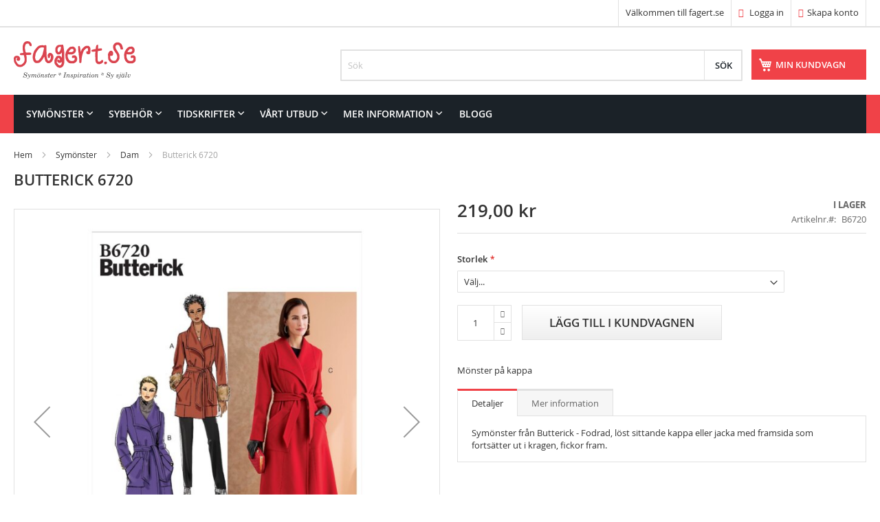

--- FILE ---
content_type: text/html; charset=UTF-8
request_url: https://www.fagert.se/butterick-6720
body_size: 13734
content:
 <!doctype html><html lang="sv"><head prefix="og: http://ogp.me/ns# fb: http://ogp.me/ns/fb# product: http://ogp.me/ns/product#"> <script>
    var BASE_URL = 'https://www.fagert.se/';
    var require = {
        "baseUrl": "https://www.fagert.se/static/version1765102808/frontend/Vendor1/Theme3/sv_SE"
    };</script> <meta charset="utf-8"/>
<meta name="title" content="Butterick 6720"/>
<meta name="description" content="Sym&ouml;nster fr&aring;n Butterick - Fodrad, l&ouml;st sittande kappa eller jacka med framsida som forts&auml;tter ut i kragen, fickor fram."/>
<meta name="keywords" content="Butterick 6720"/>
<meta name="robots" content="INDEX,FOLLOW"/>
<meta name="viewport" content="width=device-width, initial-scale=1"/>
<meta name="format-detection" content="telephone=no"/>
<title>Butterick 6720</title>
<link  rel="stylesheet" type="text/css"  media="all" href="https://www.fagert.se/static/version1765102808/frontend/Vendor1/Theme3/sv_SE/mage/calendar.css" />
<link  rel="stylesheet" type="text/css"  media="all" href="https://www.fagert.se/static/version1765102808/frontend/Vendor1/Theme3/sv_SE/css/styles-m.css" />
<link  rel="stylesheet" type="text/css"  media="all" href="https://www.fagert.se/static/version1765102808/frontend/Vendor1/Theme3/sv_SE/css/bootstrap/css/bootstrap.css" />
<link  rel="stylesheet" type="text/css"  media="all" href="https://www.fagert.se/static/version1765102808/frontend/Vendor1/Theme3/sv_SE/css/bootstrap/css/bootstrap-theme.css" />
<link  rel="stylesheet" type="text/css"  media="all" href="https://www.fagert.se/static/version1765102808/frontend/Vendor1/Theme3/sv_SE/Solwin_Bannerslider/css/flexslider.css" />
<link  rel="stylesheet" type="text/css"  media="all" href="https://www.fagert.se/static/version1765102808/frontend/Vendor1/Theme3/sv_SE/Solwin_ProductWidget/css/productwidget.css" />
<link  rel="stylesheet" type="text/css"  media="all" href="https://www.fagert.se/static/version1765102808/frontend/Vendor1/Theme3/sv_SE/Solwin_ProductWidget/css/owl.carousel.css" />
<link  rel="stylesheet" type="text/css"  media="all" href="https://www.fagert.se/static/version1765102808/frontend/Vendor1/Theme3/sv_SE/Solwin_ProductWidget/css/owl.theme.css" />
<link  rel="stylesheet" type="text/css"  media="all" href="https://www.fagert.se/static/version1765102808/frontend/Vendor1/Theme3/sv_SE/Solwin_ProductWidget/css/owl.transitions.css" />
<link  rel="stylesheet" type="text/css"  media="all" href="https://www.fagert.se/static/version1765102808/frontend/Vendor1/Theme3/sv_SE/Solwin_ProductWidget/css/deals.css" />
<link  rel="stylesheet" type="text/css"  media="all" href="https://www.fagert.se/static/version1765102808/frontend/Vendor1/Theme3/sv_SE/Solwin_Verticalmenu/css/vmenu.css" />
<link  rel="stylesheet" type="text/css"  media="all" href="https://www.fagert.se/static/version1765102808/frontend/Vendor1/Theme3/sv_SE/Solwin_Cpanel/css/owl.carousel.css" />
<link  rel="stylesheet" type="text/css"  media="all" href="https://www.fagert.se/static/version1765102808/frontend/Vendor1/Theme3/sv_SE/Solwin_Cpanel/css/owl.theme.css" />
<link  rel="stylesheet" type="text/css"  media="all" href="https://www.fagert.se/static/version1765102808/frontend/Vendor1/Theme3/sv_SE/Solwin_Cpanel/css/owl.transitions.css" />
<link  rel="stylesheet" type="text/css"  media="all" href="https://www.fagert.se/static/version1765102808/frontend/Vendor1/Theme3/sv_SE/Solwin_Cpanel/css/fancybox/jquery.fancybox.css" />
<link  rel="stylesheet" type="text/css"  media="all" href="https://www.fagert.se/static/version1765102808/frontend/Vendor1/Theme3/sv_SE/Solwin_Cpanel/css/font-awesome.min.css" />
<link  rel="stylesheet" type="text/css"  media="all" href="https://www.fagert.se/static/version1765102808/frontend/Vendor1/Theme3/sv_SE/mage/gallery/gallery.css" />
<link  rel="stylesheet" type="text/css"  media="all" href="https://www.fagert.se/static/version1765102808/frontend/Vendor1/Theme3/sv_SE/Magefan_Blog/css/blog-m.css" />
<link  rel="stylesheet" type="text/css"  media="all" href="https://www.fagert.se/static/version1765102808/frontend/Vendor1/Theme3/sv_SE/Magefan_Blog/css/blog-new.css" />
<link  rel="stylesheet" type="text/css"  media="all" href="https://www.fagert.se/static/version1765102808/frontend/Vendor1/Theme3/sv_SE/Magefan_Blog/css/blog-custom.css" />
<link  rel="stylesheet" type="text/css"  media="screen and (min-width: 768px)" href="https://www.fagert.se/static/version1765102808/frontend/Vendor1/Theme3/sv_SE/css/styles-l.css" />
<link  rel="stylesheet" type="text/css"  media="print" href="https://www.fagert.se/static/version1765102808/frontend/Vendor1/Theme3/sv_SE/css/print.css" />
<link  rel="stylesheet" type="text/css"  media="all" href="https://www.fagert.se/static/version1765102808/frontend/Vendor1/Theme3/sv_SE/css/my-styles.css" />
<script  type="text/javascript"  src="https://www.fagert.se/static/version1765102808/frontend/Vendor1/Theme3/sv_SE/requirejs/require.js"></script>
<script  type="text/javascript"  src="https://www.fagert.se/static/version1765102808/frontend/Vendor1/Theme3/sv_SE/mage/requirejs/mixins.js"></script>
<script  type="text/javascript"  src="https://www.fagert.se/static/version1765102808/frontend/Vendor1/Theme3/sv_SE/magepack/requirejs-config-common.js"></script>
<script  type="text/javascript"  src="https://www.fagert.se/static/version1765102808/frontend/Vendor1/Theme3/sv_SE/magepack/requirejs-config-product.js"></script>
<script  type="text/javascript"  src="https://www.fagert.se/static/version1765102808/frontend/Vendor1/Theme3/sv_SE/requirejs-config.js"></script>
<script  type="text/javascript"  src="https://www.fagert.se/static/version1765102808/frontend/Vendor1/Theme3/sv_SE/mage/polyfill.js"></script>
<script  type="text/javascript"  src="https://www.fagert.se/static/version1765102808/frontend/Vendor1/Theme3/sv_SE/css/bootstrap/js/bootstrap.min.js"></script>
<script  type="text/javascript"  src="https://www.fagert.se/static/version1765102808/frontend/Vendor1/Theme3/sv_SE/Solwin_Cpanel/js/shoptica-customjs.js"></script>
<link  rel="canonical" href="https://www.fagert.se/butterick-6720" />
<link  rel="icon" type="image/x-icon" href="https://www.fagert.se/media/favicon/default/favicon-32x32.png" />
<link  rel="shortcut icon" type="image/x-icon" href="https://www.fagert.se/media/favicon/default/favicon-32x32.png" />
    <link rel="prefetch" as="script" href="https://www.fagert.se/static/version1765102808/frontend/Vendor1/Theme3/sv_SE/magepack/bundle-common.js"/>  <link rel="prefetch" as="script" href="https://www.fagert.se/static/version1765102808/frontend/Vendor1/Theme3/sv_SE/magepack/bundle-product.js"/>  <meta property="og:type" content="product" /><meta property="og:title" content="Butterick 6720" /><meta property="og:image" content="https://www.fagert.se/media/catalog/product/cache/c04846093b603d77fa8566512003e1bd/6/7/6720.jpg" /><meta property="og:description" content="M&ouml;nster p&aring; kappa" /><meta property="og:url" content="https://www.fagert.se/butterick-6720" /> <meta property="product:price:amount" content="219"/> <meta property="product:price:currency" content="SEK"/> </head><body data-container="body" data-mage-init='{"loaderAjax": {}, "loader": { "icon": "https://www.fagert.se/static/version1765102808/frontend/Vendor1/Theme3/sv_SE/images/loader-2.gif"}}' itemtype="http://schema.org/Product" itemscope="itemscope" class="page-product-configurable catalog-product-view product-butterick-6720 page-layout-1column">      <script type="text/javascript">
        require([
            'jquery'
        ], function () {
            jQuery("body").addClass("bh-type-" +1);
        });</script>   <script type="text/javascript">
    require([
    'jquery',
    'domReady!'
    ], function ($) {
        $('.cus-ajax-loader').fadeOut("slow");     
    });</script> <script type="text/javascript">
require(['jquery'], function () {
    jQuery(document).ready(function() {
        if(jQuery(".block-reorder").find('.block-content.no-display').length > 0) {
          jQuery(".block.block-reorder").hide();
        }
        if (jQuery.trim(jQuery('.sidebar-main .account-nav #account-nav').text()).length == 0 ) {
          jQuery(".sidebar-main .account-nav").hide();
        }
    });
});</script>   <script type="text/x-magento-init">
    {
        "*": {
            "mage/cookies": {
                "expires": null,
                "path": "\u002F",
                "domain": ".www.fagert.se",
                "secure": false,
                "lifetime": "3600"
            }
        }
    }</script>  <noscript><div class="message global noscript"><div class="content"><p><strong>JavaScript seems to be disabled in your browser.</strong> <span>For the best experience on our site, be sure to turn on Javascript in your browser.</span></p></div></div></noscript>    <script>
    window.cookiesConfig = window.cookiesConfig || {};
    window.cookiesConfig.secure = true;</script>  <script>
    require.config({
        map: {
            '*': {
                wysiwygAdapter: 'mage/adminhtml/wysiwyg/tiny_mce/tinymce4Adapter'
            }
        }
    });</script>      <div class="widget block block-static-block"></div><div class="page-wrapper">  <header class="page-header htype-1"><div class="panel wrapper"><div class="panel header"> <a class="action skip contentarea" href="#contentarea"><span> Skip to Content</span></a>      <ul class="header links">  <li class="greet welcome" data-bind="scope: 'customer'"><span data-bind="text: customer().fullname ? new String('Välkommen, %1!').replace('%1', customer().fullname) : 'Välkommen till fagert.se'"></span></li> <script type="text/x-magento-init">
        {
            "*": {
                "Magento_Ui/js/core/app": {
                    "components": {
                        "customer": {
                            "component": "Magento_Customer/js/view/customer"
                        }
                    }
                }
            }
        }</script>  <li class="authorization-link"><a href="https://www.fagert.se/customer/account/login/referer/aHR0cHM6Ly93d3cuZmFnZXJ0LnNlL2J1dHRlcmljay02NzIw/"><i class="fa fa-sign-in hicon"></i> Logga in</a></li><li><a href="https://www.fagert.se/customer/account/create/" class="registerlink" >Skapa konto</a></li></ul></div></div><div class="header content"> <span data-action="toggle-nav" class="action nav-toggle"><span>Toggle Nav</span></span> <a class="logo" href="https://www.fagert.se/" title="fagert.se" aria-label="store logo"><img src="https://www.fagert.se/static/version1765102808/frontend/Vendor1/Theme3/sv_SE/images/fagertlogo-fagert-opt.svg" title="fagert.se" alt="fagert.se"   /></a>  <div data-block="minicart" class="minicart-wrapper"><a class="action showcart" href="https://www.fagert.se/checkout/cart/" data-bind="scope: 'minicart_content'"><span class="text">Min kundvagn</span> <span class="counter qty empty" data-bind="css: { empty: !!getCartParam('summary_count') == false }, blockLoader: isLoading"><span class="counter-number"><!-- ko text: getCartParam('summary_count') --><!-- /ko --></span> <span class="counter-label"><!-- ko if: getCartParam('summary_count') --><!-- ko text: getCartParam('summary_count') --><!-- /ko --><!-- ko i18n: 'items' --><!-- /ko --><!-- /ko --></span></span></a>  <div class="block block-minicart empty" data-role="dropdownDialog" data-mage-init='{"dropdownDialog":{ "appendTo":"[data-block=minicart]", "triggerTarget":".showcart", "timeout": "2000", "closeOnMouseLeave": false, "closeOnEscape": true, "triggerClass":"active", "parentClass":"active", "buttons":[]}}'><div id="minicart-content-wrapper" data-bind="scope: 'minicart_content'"><!-- ko template: getTemplate() --><!-- /ko --></div></div> <script>
        window.checkout = {"shoppingCartUrl":"https:\/\/www.fagert.se\/checkout\/cart\/","checkoutUrl":"https:\/\/www.fagert.se\/checkout\/","updateItemQtyUrl":"https:\/\/www.fagert.se\/checkout\/sidebar\/updateItemQty\/","removeItemUrl":"https:\/\/www.fagert.se\/checkout\/sidebar\/removeItem\/","imageTemplate":"Magento_Catalog\/product\/image_with_borders","baseUrl":"https:\/\/www.fagert.se\/","minicartMaxItemsVisible":5,"websiteId":"1","maxItemsToDisplay":10,"storeId":"1","storeGroupId":"1","customerLoginUrl":"https:\/\/www.fagert.se\/customer\/account\/login\/referer\/aHR0cHM6Ly93d3cuZmFnZXJ0LnNlL2J1dHRlcmljay02NzIw\/","isRedirectRequired":false,"autocomplete":"off","captcha":{"user_login":{"isCaseSensitive":false,"imageHeight":50,"imageSrc":"","refreshUrl":"https:\/\/www.fagert.se\/captcha\/refresh\/","isRequired":false,"timestamp":1768895411}}};</script><script type="text/x-magento-init">
    {
        "[data-block='minicart']": {
            "Magento_Ui/js/core/app": {"components":{"minicart_content":{"children":{"subtotal.container":{"children":{"subtotal":{"children":{"subtotal.totals":{"config":{"display_cart_subtotal_incl_tax":1,"display_cart_subtotal_excl_tax":0,"template":"Magento_Tax\/checkout\/minicart\/subtotal\/totals"},"children":{"subtotal.totals.msrp":{"component":"Magento_Msrp\/js\/view\/checkout\/minicart\/subtotal\/totals","config":{"displayArea":"minicart-subtotal-hidden","template":"Magento_Msrp\/checkout\/minicart\/subtotal\/totals"}}},"component":"Magento_Tax\/js\/view\/checkout\/minicart\/subtotal\/totals"}},"component":"uiComponent","config":{"template":"Magento_Checkout\/minicart\/subtotal"}}},"component":"uiComponent","config":{"displayArea":"subtotalContainer"}},"item.renderer":{"component":"uiComponent","config":{"displayArea":"defaultRenderer","template":"Magento_Checkout\/minicart\/item\/default"},"children":{"item.image":{"component":"Magento_Catalog\/js\/view\/image","config":{"template":"Magento_Catalog\/product\/image","displayArea":"itemImage"}},"checkout.cart.item.price.sidebar":{"component":"uiComponent","config":{"template":"Magento_Checkout\/minicart\/item\/price","displayArea":"priceSidebar"}}}},"extra_info":{"component":"uiComponent","config":{"displayArea":"extraInfo"}},"promotion":{"component":"uiComponent","config":{"displayArea":"promotion"}}},"config":{"itemRenderer":{"default":"defaultRenderer","simple":"defaultRenderer","virtual":"defaultRenderer"},"template":"Magento_Checkout\/minicart\/content"},"component":"Magento_Checkout\/js\/view\/minicart"}},"types":[]} },
        "*": {
            "Magento_Ui/js/block-loader": "https://www.fagert.se/static/version1765102808/frontend/Vendor1/Theme3/sv_SE/images/loader-1.gif"
        }
    }</script></div>   <div class="block block-search"><div class="block block-title"><strong>Sök</strong></div><div class="block block-content"><form class="form minisearch" id="search_mini_form" action="https://www.fagert.se/catalogsearch/result/" method="get"><div class="field search"><label class="label" for="search" data-role="minisearch-label"><span>Sök</span></label> <div class="control"><input id="search" type="text" name="q" value="" placeholder="Sök" class="input-text" maxlength="128" role="combobox" aria-haspopup="false" aria-autocomplete="both" aria-expanded="false" autocomplete="off" data-block="autocomplete-form"/><div id="search_autocomplete" class="search-autocomplete"></div></div></div><div class="actions"><button type="submit" title="Sök" class="action search"><span>Sök</span></button></div></form></div></div><script type="text/x-magento-init">
{
    "#search" :
    {
        "quickSearch" :
        {
            "formSelector":"#search_mini_form",
            "url":"https://www.fagert.se/search/ajax/suggest/",
            "destinationSelector":"#search_autocomplete",
            "templates": {"term":{"title":"S\u00f6kf\u00f6rslag","template":"Smile_ElasticsuiteCore\/autocomplete\/term"},"product":{"title":"Produkter","template":"Smile_ElasticsuiteCatalog\/autocomplete\/product"},"category":{"title":"Kategorier","template":"Smile_ElasticsuiteCatalog\/autocomplete\/category"},"product_attribute":{"title":"Attribut","template":"Smile_ElasticsuiteCatalog\/autocomplete\/product-attribute","titleRenderer":"Smile_ElasticsuiteCatalog\/js\/autocomplete\/product-attribute"}},
            "priceFormat" : {"pattern":"%s\u00a0kr","precision":2,"requiredPrecision":2,"decimalSymbol":",","groupSymbol":"\u00a0","groupLength":3,"integerRequired":false},
            "minSearchLength" : 2 }
    }
}</script></div>  <div class="sections nav-sections"> <div class="section-items nav-sections-items" data-mage-init='{"tabs":{"openedState":"active"}}'>  <div class="section-item-title nav-sections-item-title" data-role="collapsible"><a class="nav-sections-item-switch" data-toggle="switch" href="#store.menu">Meny</a></div><div class="section-item-content nav-sections-item-content" id="store.menu" data-role="content">     <div class="page-main nav-outer"><nav class="navigation  sol-megamenu" role="navigation"><ul><li class="ui-menu-item level0 classic parent "><div class="open-children-toggle"></div><a href="https://www.fagert.se/symonster" class="level-top"><span>Symönster</span></a><div class="level0 submenu" style=""><div class="row"><ul class="subchildmenu "><li class="ui-menu-item level1 "><a href="https://www.fagert.se/symonster/dam"><span>Dam</span></a></li><li class="ui-menu-item level1 parent "><div class="open-children-toggle"></div><a href="https://www.fagert.se/symonster/barn"><span>Barn</span></a><ul class="subchildmenu "><li class="ui-menu-item level2 "><a href="https://www.fagert.se/symonster/barn/40-56"><span>40-56</span></a></li><li class="ui-menu-item level2 "><a href="https://www.fagert.se/symonster/barn/62-68"><span>62-68</span></a></li><li class="ui-menu-item level2 "><a href="https://www.fagert.se/symonster/barn/74-80"><span>74-80</span></a></li><li class="ui-menu-item level2 "><a href="https://www.fagert.se/symonster/barn/86-92"><span>86-92</span></a></li><li class="ui-menu-item level2 "><a href="https://www.fagert.se/symonster/barn/98-104"><span>98-104</span></a></li><li class="ui-menu-item level2 "><a href="https://www.fagert.se/symonster/barn/110-116"><span>110-116</span></a></li><li class="ui-menu-item level2 "><a href="https://www.fagert.se/symonster/barn/122-128"><span>122-128</span></a></li><li class="ui-menu-item level2 "><a href="https://www.fagert.se/symonster/barn/134-140"><span>134-140</span></a></li><li class="ui-menu-item level2 "><a href="https://www.fagert.se/symonster/barn/146-152"><span>146-152</span></a></li><li class="ui-menu-item level2 "><a href="https://www.fagert.se/symonster/barn/158-164"><span>158-164</span></a></li><li class="ui-menu-item level2 "><a href="https://www.fagert.se/symonster/barn/170-176"><span>170-176</span></a></li></ul></li><li class="ui-menu-item level1 "><a href="https://www.fagert.se/symonster/herr"><span>Herr</span></a></li><li class="ui-menu-item level1 parent "><div class="open-children-toggle"></div><a href="https://www.fagert.se/symonster/docka"><span>Docka</span></a><ul class="subchildmenu "><li class="ui-menu-item level2 "><a href="https://www.fagert.se/symonster/docka/28cm"><span>28 cm</span></a></li><li class="ui-menu-item level2 "><a href="https://www.fagert.se/symonster/docka/28-31cm"><span>28-33 cm</span></a></li><li class="ui-menu-item level2 "><a href="https://www.fagert.se/symonster/docka/30-35-cm"><span>30-35 cm</span></a></li><li class="ui-menu-item level2 "><a href="https://www.fagert.se/symonster/docka/35-40-cm"><span>35-40 cm</span></a></li><li class="ui-menu-item level2 "><a href="https://www.fagert.se/symonster/docka/38-41cm"><span>38-41 cm</span></a></li><li class="ui-menu-item level2 "><a href="https://www.fagert.se/symonster/docka/40-45-cm"><span>40-45 cm</span></a></li><li class="ui-menu-item level2 "><a href="https://www.fagert.se/symonster/docka/45cm"><span>45-53 cm</span></a></li></ul></li><li class="ui-menu-item level1 "><a href="https://www.fagert.se/symonster/gosedjur"><span>Gosedjur-Lek</span></a></li><li class="ui-menu-item level1 "><a href="https://www.fagert.se/symonster/hund-katt"><span>Hund</span></a></li><li class="ui-menu-item level1 "><a href="https://www.fagert.se/symonster/hantverk"><span>Hantverk</span></a></li></ul></div></div></li><li class="ui-menu-item level0 classic parent "><div class="open-children-toggle"></div><a href="https://www.fagert.se/sybehor" class="level-top"><span>Sybehör</span></a><div class="level0 submenu" style=""><div class="row"><ul class="subchildmenu "><li class="ui-menu-item level1 "><a href="https://www.fagert.se/sybehor/monsterpapper-och-markering"><span>Mönsterpapper och markering</span></a></li><li class="ui-menu-item level1 "><a href="https://www.fagert.se/sybehor/pennor"><span>Pennor</span></a></li><li class="ui-menu-item level1 "><a href="https://www.fagert.se/sybehor/band-och-fixering"><span>Tejp och fixering</span></a></li><li class="ui-menu-item level1 "><a href="https://www.fagert.se/sybehor/clips-och-nal"><span>Clips och nål</span></a></li><li class="ui-menu-item level1 "><a href="https://www.fagert.se/sybehor/klipp-och-skarverktyg"><span>Klipp- och skärverktyg</span></a></li><li class="ui-menu-item level1 "><a href="https://www.fagert.se/sybehor/matinstrument"><span>Mätinstrument</span></a></li><li class="ui-menu-item level1 "><a href="https://www.fagert.se/sybehor/knappar"><span>Knappar</span></a></li><li class="ui-menu-item level1 "><a href="https://www.fagert.se/sybehor/trad"><span>Tråd</span></a></li><li class="ui-menu-item level1 "><a href="https://www.fagert.se/sybehor/vikresor"><span>Resår</span></a></li><li class="ui-menu-item level1 "><a href="https://www.fagert.se/sybehor/hakar-och-las"><span>Hakar och lås</span></a></li><li class="ui-menu-item level1 "><a href="https://www.fagert.se/sybehor/tillbehor"><span>Etiketter och dekorband</span></a></li><li class="ui-menu-item level1 "><a href="https://www.fagert.se/sybehor/mellanlagg-och-forstarkning"><span>Mellanlägg och förstärkning</span></a></li><li class="ui-menu-item level1 "><a href="https://www.fagert.se/sybehor/broderi-och-handsomnad"><span>Broderi och handsömnad</span></a></li><li class="ui-menu-item level1 "><a href="https://www.fagert.se/sybehor/hjalpmedel-och-verktyg"><span>Hjälpmedel och verktyg</span></a></li></ul></div></div></li><li class="ui-menu-item level0 classic parent "><div class="open-children-toggle"></div><a href="https://www.fagert.se/tidskrifter" class="level-top"><span>Tidskrifter</span></a><div class="level0 submenu" style=""><div class="row"><ul class="subchildmenu "><li class="ui-menu-item level1 "><a href="https://www.fagert.se/tidskrifter/dam"><span>Dam</span></a></li><li class="ui-menu-item level1 "><a href="https://www.fagert.se/tidskrifter/barn"><span>Barn</span></a></li><li class="ui-menu-item level1 "><a href="https://www.fagert.se/tidskrifter/prenumeration"><span>Prenumeration</span></a></li></ul></div></div></li><li class="ui-menu-item level0 classic parent "><div class="open-children-toggle"></div><a href="https://www.fagert.se/vartutbud" class="level-top"><span>Vårt utbud</span></a><div class="level0 submenu" style=""><div class="row"><ul class="subchildmenu "><li class="ui-menu-item level1 "><a href="https://www.fagert.se/vartutbud/alla-varumarken"><span>Alla varumärken</span></a></li><li class="ui-menu-item level1 "><a href="https://www.fagert.se/vartutbud/burda-monster"><span>Burda mönster</span></a></li><li class="ui-menu-item level1 "><a href="https://www.fagert.se/vartutbud/amerikanska-symonster"><span>Amerikanska symönster</span></a></li><li class="ui-menu-item level1 "><a href="https://www.fagert.se/vartutbud/svenska-symonster"><span>Symönster på svenska</span></a></li><li class="ui-menu-item level1 "><a href="https://www.fagert.se/vartutbud/europeiska-monster"><span>Europeiska mönster</span></a></li><li class="ui-menu-item level1 "><a href="https://www.fagert.se/vartutbud/symonster-ovriga-varlden"><span>Symönster övriga världen</span></a></li><li class="ui-menu-item level1 "><a href="https://www.fagert.se/vartutbud/indie-design"><span>Indie Design</span></a></li><li class="ui-menu-item level1 "><a href="https://www.fagert.se/vartutbud/vintagekollektioner"><span>Vintagekollektioner</span></a></li><li class="ui-menu-item level1 "><a href="https://www.fagert.se/vartutbud/sy-historiska-klader"><span>Sy historiska kläder</span></a></li><li class="ui-menu-item level1 "><a href="https://www.fagert.se/vartutbud/kanda-designers"><span>Kända designers</span></a></li></ul></div></div></li><li class="ui-menu-item level0 classic parent "><div class="open-children-toggle"></div><a href="https://www.fagert.se/mer-information" class="level-top"><span>Mer information</span></a><div class="level0 submenu" style=""><div class="row"><ul class="subchildmenu "><li class="ui-menu-item level1 "><a href="https://www.fagert.se/mer-information/besok-oss"><span>Besök oss</span></a></li><li class="ui-menu-item level1 parent "><div class="open-children-toggle"></div><a href="https://www.fagert.se/mer-information/storlekar"><span>Storlekar</span></a><ul class="subchildmenu "><li class="ui-menu-item level2 "><a href="https://www.fagert.se/mer-information/storlekar/burda"><span>Burda</span></a></li><li class="ui-menu-item level2 "><a href="https://www.fagert.se/mer-information/storlekar/butterick-mccall-s-vogue"><span>Butterick, McCall’s, Vogue</span></a></li><li class="ui-menu-item level2 "><a href="https://www.fagert.se/mer-information/storlekar/simplicity-new-look"><span>Simplicity, New Look</span></a></li></ul></li><li class="ui-menu-item level1 "><a href="https://www.fagert.se/mer-information/somsman"><span>Sömsmån</span></a></li><li class="ui-menu-item level1 parent "><div class="open-children-toggle"></div><a href="https://www.fagert.se/mer-information/ordlista-start"><span>Ordlista</span></a><ul class="subchildmenu "><li class="ui-menu-item level2 "><a href="https://www.fagert.se/mer-information/ordlista-start/ordlista-en-sv"><span>Ordlista EN-SV</span></a></li><li class="ui-menu-item level2 "><a href="https://www.fagert.se/mer-information/ordlista-start/ordlista-ty-sv"><span>Ordlista TY-SV</span></a></li><li class="ui-menu-item level2 "><a href="https://www.fagert.se/mer-information/ordlista-start/ordlista-da-sv"><span>Ordlista DA-SV</span></a></li><li class="ui-menu-item level2 "><a href="https://www.fagert.se/mer-information/ordlista-start/ordlista-fi-sv"><span>Ordlista FI-SV</span></a></li></ul></li><li class="ui-menu-item level1 "><a href="https://www.fagert.se/mer-information/faq"><span>FAQ</span></a></li><li class="ui-menu-item level1 "><a href="https://www.fagert.se/mer-information/nyhetsbrev"><span>Nyhetsbrev</span></a></li></ul></div></div></li><li class="level0 ui-menu-item"><a href="/blogg" class="level-top"><span>Blogg</span></a></li></ul></nav></div><script type="text/javascript">
        require([
            'jquery',
            'Solwin_Megamenu/js/megamenu'
        ], function ($) {
            $(".sol-megamenu").solMegamenu({
            });
        });</script></div>  <div class="section-item-title nav-sections-item-title" data-role="collapsible"><a class="nav-sections-item-switch" data-toggle="switch" href="#store.links">Konto</a></div><div class="section-item-content nav-sections-item-content" id="store.links" data-role="content"><!-- Account links --></div> </div></div> </header>  <div class="breadcrumbs"><ul class="items"> <li class="item 0"> <a href="https://www.fagert.se/" title="Gå till startsidan">Hem</a> </li>  <li class="item 1"> <a href="https://www.fagert.se/symonster" title="Symönster">Symönster</a> </li>  <li class="item 2"> <a href="https://www.fagert.se/symonster/dam" title="Dam">Dam</a> </li>  <li class="item 3"> Butterick 6720 </li> </ul></div><main id="maincontent" class="page-main"> <a id="contentarea" tabindex="-1"></a>  <div class="page-title-wrapper&#x20;product"><h1 class="page-title"  ><span class="base" data-ui-id="page-title-wrapper" itemprop="name">Butterick 6720</span></h1></div><div class="page messages"> <div data-placeholder="messages"></div> <div data-bind="scope: 'messages'"><!-- ko if: cookieMessages && cookieMessages.length > 0 --><div role="alert" data-bind="foreach: { data: cookieMessages, as: 'message' }" class="messages"><div data-bind="attr: { class: 'message-' + message.type + ' ' + message.type + ' message', 'data-ui-id': 'message-' + message.type }"><div data-bind="html: $parent.prepareMessageForHtml(message.text)"></div></div></div><!-- /ko --><!-- ko if: messages().messages && messages().messages.length > 0 --><div role="alert" data-bind="foreach: { data: messages().messages, as: 'message' }" class="messages"><div data-bind="attr: { class: 'message-' + message.type + ' ' + message.type + ' message', 'data-ui-id': 'message-' + message.type }"><div data-bind="html: $parent.prepareMessageForHtml(message.text)"></div></div></div><!-- /ko --></div><script type="text/x-magento-init">
    {
        "*": {
            "Magento_Ui/js/core/app": {
                "components": {
                        "messages": {
                            "component": "Magento_Theme/js/view/messages"
                        }
                    }
                }
            }
    }</script></div><div class="columns"><div class="column main"><div class="product-info-main"><div class="product-info-price"><div class="price-box price-final_price" data-role="priceBox" data-product-id="30461" data-price-box="product-id-30461"> <span class="normal-price">  <span class="price-container price-final_price&#x20;tax&#x20;weee"  itemprop="offers" itemscope itemtype="http://schema.org/Offer"> <span class="price-label">As low as</span>  <span  id="product-price-30461"  data-price-amount="219" data-price-type="finalPrice" class="price-wrapper " ><span class="price">219,00 kr</span></span>   <meta itemprop="price" content="219" /><meta itemprop="priceCurrency" content="SEK" /></span></span>  </div><div class="product-info-stock-sku">     <div class="stock available" title="Tillg&#xE4;nglighet"><span>I lager</span></div>    <div class="product attribute sku"> <strong class="type">Artikelnr.</strong>  <div class="value" itemprop="sku">B6720</div></div></div></div>   <div class="product-add-form"><form data-product-sku="B6720" action="https://www.fagert.se/checkout/cart/add/uenc/aHR0cHM6Ly93d3cuZmFnZXJ0LnNlL2J1dHRlcmljay02NzIw/product/30461/" method="post" id="product_addtocart_form"><input type="hidden" name="product" value="30461" /><input type="hidden" name="selected_configurable_option" value="" /><input type="hidden" name="related_product" id="related-products-field" value="" /><input type="hidden" name="item" value="30461" /><input name="form_key" type="hidden" value="boS9dBj0VGBuRJfo" />        <div class="product-options-wrapper" id="product-options-wrapper" data-hasrequired="&#x2A;&#x20;Obligatoriska&#x20;f&#xE4;lt"><div class="fieldset" tabindex="0">    <div class="field configurable required"><label class="label" for="attribute138"><span>Storlek</span></label> <div class="control"><select name="super_attribute[138]" data-selector="super_attribute[138]" data-validate="{required:true}" id="attribute138" class="super-attribute-select"><option value="">Välj...</option></select></div></div> <script type="text/x-magento-init">
        {
            "#product_addtocart_form": {
                "configurable": {
                    "spConfig": {"attributes":{"138":{"id":"138","code":"size","label":"Storlek","options":[{"id":"214","label":"S,M,L","products":["30499"]},{"id":"221","label":"XL-XXL","products":["30622"]}],"position":"0"}},"template":"<%- data.price %>\u00a0kr","currencyFormat":"%s\u00a0kr","optionPrices":{"30499":{"oldPrice":{"amount":219},"basePrice":{"amount":206.60377258491},"finalPrice":{"amount":219},"tierPrices":[],"msrpPrice":{"amount":null}},"30622":{"oldPrice":{"amount":219},"basePrice":{"amount":206.60377258491},"finalPrice":{"amount":219},"tierPrices":[],"msrpPrice":{"amount":null}}},"priceFormat":{"pattern":"%s\u00a0kr","precision":2,"requiredPrecision":2,"decimalSymbol":",","groupSymbol":"\u00a0","groupLength":3,"integerRequired":false},"prices":{"oldPrice":{"amount":219},"basePrice":{"amount":206.60377258491},"finalPrice":{"amount":219}},"productId":"30461","chooseText":"V\u00e4lj...","images":[],"index":{"30499":{"138":"214"},"30622":{"138":"221"}}},
                    "gallerySwitchStrategy": "replace"
                }
            },
            "*" : {
                "Magento_ConfigurableProduct/js/catalog-add-to-cart": {}
            }
        }</script> <script>
require([
    'jquery',
    'jquery-ui-modules/datepicker'
], function($){

//<![CDATA[
    $.extend(true, $, {
        calendarConfig: {
            dayNames: ["s\u00f6ndag","m\u00e5ndag","tisdag","onsdag","torsdag","fredag","l\u00f6rdag"],
            dayNamesMin: ["s\u00f6n","m\u00e5n","tis","ons","tors","fre","l\u00f6r"],
            monthNames: ["januari","februari","mars","april","maj","juni","juli","augusti","september","oktober","november","december"],
            monthNamesShort: ["jan.","feb.","mars","apr.","maj","juni","juli","aug.","sep.","okt.","nov.","dec."],
            infoTitle: "About\u0020the\u0020calendar",
            firstDay: 1,
            closeText: "St\u00E4ng",
            currentText: "Go\u0020Today",
            prevText: "F\u00F6reg\u00E5ende",
            nextText: "N\u00E4sta",
            weekHeader: "WK",
            timeText: "Time",
            hourText: "Hour",
            minuteText: "Minute",
            dateFormat: $.datepicker.RFC_2822,
            showOn: "button",
            showAnim: "",
            changeMonth: true,
            changeYear: true,
            buttonImageOnly: null,
            buttonImage: null,
            showButtonPanel: true,
            showWeek: true,
            timeFormat: '',
            showTime: false,
            showHour: false,
            showMinute: false
        }
    });

    enUS = {"m":{"wide":["January","February","March","April","May","June","July","August","September","October","November","December"],"abbr":["Jan","Feb","Mar","Apr","May","Jun","Jul","Aug","Sep","Oct","Nov","Dec"]}}; 
//]]>

});</script>   </div></div> <div class="product-options-bottom">    <div class="box-tocart"><div class="fieldset"> <div class="field qty"><div class="control"><input type="number" name="qty" id="qty" maxlength="12" value="1" title="Antal" class="input-text qty" data-validate="{&quot;required-number&quot;:true,&quot;validate-item-quantity&quot;:{&quot;minAllowed&quot;:1,&quot;maxAllowed&quot;:10000}}" /><a class="inc_qty qty-main" href="javascript:void(0)"><div class="qty-inner"><i class="fa fa-caret-up"></i></div></a> <a class="dec_qty qty-main" href="javascript:void(0)" ><div class="qty-inner"><i class="fa fa-caret-down"></i></div></a></div></div> <div class="actions"><button type="submit" title="Lägg till i kundvagnen" class="action primary tocart" id="product-addtocart-button"><span>Lägg till i kundvagnen</span></button>   <div id="instant-purchase" data-bind="scope:'instant-purchase'"><!-- ko template: getTemplate() --><!-- /ko --></div><script type="text/x-magento-init">
    {
        "#instant-purchase": {
            "Magento_Ui/js/core/app": {"components":{"instant-purchase":{"component":"Magento_InstantPurchase\/js\/view\/instant-purchase","config":{"template":"Magento_InstantPurchase\/instant-purchase","buttonText":"Instant Purchase","purchaseUrl":"https:\/\/www.fagert.se\/instantpurchase\/button\/placeOrder\/"}}}}        }
    }</script></div></div></div>  <script>
        require([
            'jquery',
            'mage/mage',
            'Magento_Catalog/product/view/validation',
            'Magento_Catalog/js/catalog-add-to-cart'
        ], function ($) {
            'use strict';

            $('#product_addtocart_form').mage('validation', {
                radioCheckboxClosest: '.nested',
                submitHandler: function (form) {
                    var widget = $(form).catalogAddToCart({
                        bindSubmit: false
                    });

                    widget.catalogAddToCart('submitForm', $(form));

                    return false;
                }
            });
        });</script><script type="text/javascript">
        require([
            'jquery'
        ], function () {
            jQuery(document).ready(function () {
                jQuery('.inc_qty').click(function () {
                    var oldVal = jQuery(this).parent().find("input").val();
                    if (parseFloat(oldVal) >= 1) {
                        var newVal = parseFloat(oldVal) + 1;
                        jQuery(this).parent().find("input").val(newVal);
                    }
                });
                jQuery('.dec_qty').click(function () {
                    var oldVal = jQuery(this).parent().find("input").val();
                    if (parseFloat(oldVal) >= 2) {
                        var newVal = parseFloat(oldVal) - 1;
                        jQuery(this).parent().find("input").val(newVal);
                    }
                });
            });
        });</script></div>  </form></div><script type="text/x-magento-init">
    {
        "[data-role=priceBox][data-price-box=product-id-30461]": {
            "priceBox": {
                "priceConfig":  {"productId":30461,"priceFormat":{"pattern":"%s\u00a0kr","precision":2,"requiredPrecision":2,"decimalSymbol":",","groupSymbol":"\u00a0","groupLength":3,"integerRequired":false},"prices":{"oldPrice":{"amount":219,"adjustments":[]},"basePrice":{"amount":206.60377258491,"adjustments":[]},"finalPrice":{"amount":219,"adjustments":[]}},"idSuffix":"_clone","tierPrices":[],"calculationAlgorithm":"TOTAL_BASE_CALCULATION"}            }
        }
    }</script><div class="product-social-links">  </div>    <div class="product attribute overview"> <div class="value" itemprop="description"><p>M&ouml;nster p&aring; kappa</p></div></div>  <div class="product info detailed"> <div class="product data items" data-mage-init='{"tabs":{"openedState":"active"}}'>  <div class="data item title" data-role="collapsible" id="tab-label-description"><a class="data switch" tabindex="-1" data-toggle="trigger" href="#description" id="tab-label-description-title">Detaljer</a></div><div class="data item content" aria-labelledby="tab-label-description-title" id="description" data-role="content">   <div class="product attribute description"> <div class="value" ><p>Sym&ouml;nster fr&aring;n Butterick - Fodrad, l&ouml;st sittande kappa eller jacka med framsida som forts&auml;tter ut i kragen, fickor fram.</p></div></div></div>  <div class="data item title" data-role="collapsible" id="tab-label-additional"><a class="data switch" tabindex="-1" data-toggle="trigger" href="#additional" id="tab-label-additional-title">Mer information</a></div><div class="data item content" aria-labelledby="tab-label-additional-title" id="additional" data-role="content">   <div class="additional-attributes-wrapper table-wrapper"><table class="data table additional-attributes" id="product-attribute-specs-table"><caption class="table-caption">Mer information</caption><tbody> <tr><th class="col label" scope="row">Varumärke</th><td class="col data" data-th="Varum&#xE4;rke">Butterick</td></tr> <tr><th class="col label" scope="row">Plagg</th><td class="col data" data-th="Plagg">Ytterplagg</td></tr> <tr><th class="col label" scope="row">Språk</th><td class="col data" data-th="Spr&#xE5;k">Engelska, Franska</td></tr> <tr><th class="col label" scope="row">Storleksinformation</th><td class="col data" data-th="Storleksinformation">S-XL</td></tr> <tr><th class="col label" scope="row">Stil</th><td class="col data" data-th="Stil">Klassisk</td></tr> <tr><th class="col label" scope="row">Tidsperiod</th><td class="col data" data-th="Tidsperiod">Modern</td></tr> <tr><th class="col label" scope="row">Tillfälle</th><td class="col data" data-th="Tillf&#xE4;lle">Ej specificerat</td></tr> <tr><th class="col label" scope="row">Material</th><td class="col data" data-th="Material">Vävda tyger</td></tr> <tr><th class="col label" scope="row">Anpassningar</th><td class="col data" data-th="Anpassningar">Ingen</td></tr> <tr><th class="col label" scope="row">Publiceringsår</th><td class="col data" data-th="Publicerings&#xE5;r">2019</td></tr> <tr><th class="col label" scope="row">Övriga egenskaper</th><td class="col data" data-th="&#xD6;vriga&#x20;egenskaper">Inga</td></tr></tbody></table></div></div> </div></div>  </div><div class="product media"> <a id="gallery-prev-area" tabindex="-1"></a><div class="action-skip-wrapper"> <a class="action skip gallery-next-area" href="#gallery-next-area"><span> Skip to the end of the images gallery</span></a></div>  <div class="gallery-placeholder _block-content-loading" data-gallery-role="gallery-placeholder"><img alt="main product photo" class="gallery-placeholder__image" src="https://www.fagert.se/media/catalog/product/cache/86a7d1503d7b041a2fe14f0c4a733255/6/7/6720.jpg" /></div><script type="text/x-magento-init">
    {
        "[data-gallery-role=gallery-placeholder]": {
            "mage/gallery/gallery": {
                "mixins":["magnifier/magnify"],
                "magnifierOpts": {"fullscreenzoom":"20","top":"","left":"","width":"","height":"","eventType":"hover","enabled":false},
                "data": [{"thumb":"https:\/\/www.fagert.se\/media\/catalog\/product\/cache\/3854166ce235cdd60b7b834b67c23c2a\/6\/7\/6720.jpg","img":"https:\/\/www.fagert.se\/media\/catalog\/product\/cache\/86a7d1503d7b041a2fe14f0c4a733255\/6\/7\/6720.jpg","full":"https:\/\/www.fagert.se\/media\/catalog\/product\/cache\/ccc161559d783f6229f19f948c8c5467\/6\/7\/6720.jpg","caption":"Butterick 6720","position":"4","isMain":true,"type":"image","videoUrl":null},{"thumb":"https:\/\/www.fagert.se\/media\/catalog\/product\/cache\/3854166ce235cdd60b7b834b67c23c2a\/6\/7\/6720_l.gif","img":"https:\/\/www.fagert.se\/media\/catalog\/product\/cache\/86a7d1503d7b041a2fe14f0c4a733255\/6\/7\/6720_l.gif","full":"https:\/\/www.fagert.se\/media\/catalog\/product\/cache\/ccc161559d783f6229f19f948c8c5467\/6\/7\/6720_l.gif","caption":"Butterick 6720","position":"5","isMain":false,"type":"image","videoUrl":null},{"thumb":"https:\/\/www.fagert.se\/media\/catalog\/product\/cache\/3854166ce235cdd60b7b834b67c23c2a\/6\/7\/6720_c.png","img":"https:\/\/www.fagert.se\/media\/catalog\/product\/cache\/86a7d1503d7b041a2fe14f0c4a733255\/6\/7\/6720_c.png","full":"https:\/\/www.fagert.se\/media\/catalog\/product\/cache\/ccc161559d783f6229f19f948c8c5467\/6\/7\/6720_c.png","caption":"Butterick 6720","position":"6","isMain":false,"type":"image","videoUrl":null}],
                "options": {"nav":"thumbs","loop":true,"keyboard":true,"arrows":true,"allowfullscreen":true,"showCaption":false,"width":700,"thumbwidth":90,"thumbheight":90,"height":700,"transitionduration":500,"transition":"slide","navarrows":true,"navtype":"slides","navdir":"horizontal"},
                "fullscreen": {"nav":"thumbs","loop":true,"navdir":"horizontal","navarrows":false,"navtype":"slides","arrows":true,"showCaption":false,"transitionduration":500,"transition":"dissolve","keyboard":true},
                 "breakpoints": {"mobile":{"conditions":{"max-width":"767px"},"options":{"options":{"nav":"dots"}}}}            }
        }
    }</script> <script type="text/x-magento-init">
    {
        "[data-gallery-role=gallery-placeholder]": {
            "Magento_ProductVideo/js/fotorama-add-video-events": {
                "videoData": [{"mediaType":"image","videoUrl":null,"isBase":true},{"mediaType":"image","videoUrl":null,"isBase":false},{"mediaType":"image","videoUrl":null,"isBase":false}],
                "videoSettings": [{"playIfBase":"0","showRelated":"0","videoAutoRestart":"0"}],
                "optionsVideoData": {"30499":[],"30622":[]}            }
        }
    }</script><div class="action-skip-wrapper"> <a class="action skip gallery-prev-area" href="#gallery-prev-area"><span> Skip to the beginning of the images gallery</span></a></div> <a id="gallery-next-area" tabindex="-1"></a></div><input name="form_key" type="hidden" value="boS9dBj0VGBuRJfo" /> <div id="authenticationPopup" data-bind="scope:'authenticationPopup'" style="display: none;"><script>
        window.authenticationPopup = {"autocomplete":"off","customerRegisterUrl":"https:\/\/www.fagert.se\/customer\/account\/create\/","customerForgotPasswordUrl":"https:\/\/www.fagert.se\/customer\/account\/forgotpassword\/","baseUrl":"https:\/\/www.fagert.se\/"};</script><!-- ko template: getTemplate() --><!-- /ko --><script type="text/x-magento-init">
        {
            "#authenticationPopup": {
                "Magento_Ui/js/core/app": {"components":{"authenticationPopup":{"component":"Magento_Customer\/js\/view\/authentication-popup","children":{"messages":{"component":"Magento_Ui\/js\/view\/messages","displayArea":"messages"},"captcha":{"component":"Magento_Captcha\/js\/view\/checkout\/loginCaptcha","displayArea":"additional-login-form-fields","formId":"user_login","configSource":"checkout"},"msp_recaptcha":{"component":"MSP_ReCaptcha\/js\/reCaptcha","displayArea":"additional-login-form-fields","configSource":"checkoutConfig","reCaptchaId":"msp-recaptcha-popup-login","zone":"login","badge":"inline","settings":{"siteKey":"6LfGVvsUAAAAABHjfcgoyWpdxA_-Iwxh7qPcpeDR","size":"invisible","badge":"bottomright","theme":null,"lang":"sv","enabled":{"login":true,"create":true,"forgot":true,"contact":true,"review":true,"newsletter":true,"sendfriend":true}}}}}}}            },
            "*": {
                "Magento_Ui/js/block-loader": "https\u003A\u002F\u002Fwww.fagert.se\u002Fstatic\u002Fversion1765102808\u002Ffrontend\u002FVendor1\u002FTheme3\u002Fsv_SE\u002Fimages\u002Floader\u002D1.gif"
            }
        }</script></div> <script type="text/x-magento-init">
    {
        "*": {
            "Magento_Customer/js/section-config": {
                "sections": {"stores\/store\/switch":["*"],"stores\/store\/switchrequest":["*"],"directory\/currency\/switch":["*"],"*":["messages"],"customer\/account\/logout":["*","recently_viewed_product","recently_compared_product","persistent"],"customer\/account\/loginpost":["*"],"customer\/account\/createpost":["*"],"customer\/account\/editpost":["*"],"customer\/ajax\/login":["checkout-data","cart","captcha"],"catalog\/product_compare\/add":["compare-products"],"catalog\/product_compare\/remove":["compare-products"],"catalog\/product_compare\/clear":["compare-products"],"sales\/guest\/reorder":["cart"],"sales\/order\/reorder":["cart"],"checkout\/cart\/add":["cart","directory-data"],"checkout\/cart\/delete":["cart"],"checkout\/cart\/updatepost":["cart"],"checkout\/cart\/updateitemoptions":["cart"],"checkout\/cart\/couponpost":["cart"],"checkout\/cart\/estimatepost":["cart"],"checkout\/cart\/estimateupdatepost":["cart"],"checkout\/onepage\/saveorder":["cart","checkout-data","last-ordered-items"],"checkout\/sidebar\/removeitem":["cart"],"checkout\/sidebar\/updateitemqty":["cart"],"rest\/*\/v1\/carts\/*\/payment-information":["cart","last-ordered-items","instant-purchase"],"rest\/*\/v1\/guest-carts\/*\/payment-information":["cart"],"rest\/*\/v1\/guest-carts\/*\/selected-payment-method":["cart","checkout-data"],"rest\/*\/v1\/carts\/*\/selected-payment-method":["cart","checkout-data","instant-purchase"],"customer\/address\/*":["instant-purchase"],"customer\/account\/*":["instant-purchase"],"vault\/cards\/deleteaction":["instant-purchase"],"multishipping\/checkout\/overviewpost":["cart"],"paypal\/express\/placeorder":["cart","checkout-data"],"paypal\/payflowexpress\/placeorder":["cart","checkout-data"],"paypal\/express\/onauthorization":["cart","checkout-data"],"persistent\/index\/unsetcookie":["persistent"],"review\/product\/post":["review"],"wishlist\/index\/add":["wishlist"],"wishlist\/index\/remove":["wishlist"],"wishlist\/index\/updateitemoptions":["wishlist"],"wishlist\/index\/update":["wishlist"],"wishlist\/index\/cart":["wishlist","cart"],"wishlist\/index\/fromcart":["wishlist","cart"],"wishlist\/index\/allcart":["wishlist","cart"],"wishlist\/shared\/allcart":["wishlist","cart"],"wishlist\/shared\/cart":["cart"]},
                "clientSideSections": ["checkout-data","cart-data"],
                "baseUrls": ["https:\/\/www.fagert.se\/"],
                "sectionNames": ["messages","customer","compare-products","last-ordered-items","cart","directory-data","captcha","instant-purchase","persistent","review","wishlist","recently_viewed_product","recently_compared_product","product_data_storage","paypal-billing-agreement"]            }
        }
    }</script> <script type="text/x-magento-init">
    {
        "*": {
            "Magento_Customer/js/customer-data": {
                "sectionLoadUrl": "https\u003A\u002F\u002Fwww.fagert.se\u002Fcustomer\u002Fsection\u002Fload\u002F",
                "expirableSectionLifetime": 60,
                "expirableSectionNames": ["cart","persistent"],
                "cookieLifeTime": "3600",
                "updateSessionUrl": "https\u003A\u002F\u002Fwww.fagert.se\u002Fcustomer\u002Faccount\u002FupdateSession\u002F"
            }
        }
    }</script> <script type="text/x-magento-init">
    {
        "*": {
            "Magento_Customer/js/invalidation-processor": {
                "invalidationRules": {
                    "website-rule": {
                        "Magento_Customer/js/invalidation-rules/website-rule": {
                            "scopeConfig": {
                                "websiteId": "1"
                            }
                        }
                    }
                }
            }
        }
    }</script> <script type="text/x-magento-init">
    {
        "body": {
            "pageCache": {"url":"https:\/\/www.fagert.se\/page_cache\/block\/render\/id\/30461\/","handles":["default","catalog_product_view","catalog_product_view_type_configurable","catalog_product_view_id_30461","catalog_product_view_sku_B6720","blog_css"],"originalRequest":{"route":"catalog","controller":"product","action":"view","uri":"\/butterick-6720"},"versionCookieName":"private_content_version"}        }
    }</script>    <script>
        require(['jquery', 'Magefan_Blog/js/lib/mfblogunveil', 'domReady!'], function($){
            $('.mfblogunveil').mfblogunveil();
        });</script>  <script type="text/x-magento-init">
    {
        "body": {
            "requireCookie": {"noCookieUrl":"https:\/\/www.fagert.se\/cookie\/index\/noCookies\/","triggers":[".action.towishlist"],"isRedirectCmsPage":true}        }
    }</script> <script type="text/x-magento-init">
    {
        "*": {
                "Magento_Catalog/js/product/view/provider": {
                    "data": {"items":{"30461":{"add_to_cart_button":{"post_data":"{\"action\":\"https:\\\/\\\/www.fagert.se\\\/checkout\\\/cart\\\/add\\\/uenc\\\/%25uenc%25\\\/product\\\/30461\\\/\",\"data\":{\"product\":\"30461\",\"uenc\":\"%uenc%\"}}","url":"https:\/\/www.fagert.se\/checkout\/cart\/add\/uenc\/%25uenc%25\/product\/30461\/","required_options":true},"add_to_compare_button":{"post_data":null,"url":"{\"action\":\"https:\\\/\\\/www.fagert.se\\\/catalog\\\/product_compare\\\/add\\\/\",\"data\":{\"product\":\"30461\",\"uenc\":\"aHR0cHM6Ly93d3cuZmFnZXJ0LnNlL2J1dHRlcmljay02NzIw\"}}","required_options":null},"price_info":{"final_price":219,"max_price":219,"max_regular_price":219,"minimal_regular_price":219,"special_price":null,"minimal_price":219,"regular_price":219,"formatted_prices":{"final_price":"<span class=\"price\">219,00\u00a0kr<\/span>","max_price":"<span class=\"price\">219,00\u00a0kr<\/span>","minimal_price":"<span class=\"price\">219,00\u00a0kr<\/span>","max_regular_price":"<span class=\"price\">219,00\u00a0kr<\/span>","minimal_regular_price":null,"special_price":null,"regular_price":"<span class=\"price\">219,00\u00a0kr<\/span>"},"extension_attributes":{"msrp":{"msrp_price":"<span class=\"price\">0,00\u00a0kr<\/span>","is_applicable":"","is_shown_price_on_gesture":"","msrp_message":"","explanation_message":"Our price is lower than the manufacturer&#039;s &quot;minimum advertised price.&quot; As a result, we cannot show you the price in catalog or the product page. <br><br> You have no obligation to purchase the product once you know the price. You can simply remove the item from your cart."},"tax_adjustments":{"final_price":206.60377258491,"max_price":206.60377258491,"max_regular_price":206.60377258491,"minimal_regular_price":206.60377258491,"special_price":206.60377258491,"minimal_price":206.60377258491,"regular_price":206.60377258491,"formatted_prices":{"final_price":"<span class=\"price\">206,60\u00a0kr<\/span>","max_price":"<span class=\"price\">206,60\u00a0kr<\/span>","minimal_price":"<span class=\"price\">206,60\u00a0kr<\/span>","max_regular_price":"<span class=\"price\">206,60\u00a0kr<\/span>","minimal_regular_price":null,"special_price":"<span class=\"price\">206,60\u00a0kr<\/span>","regular_price":"<span class=\"price\">206,60\u00a0kr<\/span>"}},"weee_attributes":[],"weee_adjustment":"<span class=\"price\">219,00\u00a0kr<\/span>"}},"images":[{"url":"https:\/\/www.fagert.se\/media\/catalog\/product\/cache\/f49b67ef3f9a78ed6016c62e6f8efd94\/6\/7\/6720.jpg","code":"recently_viewed_products_grid_content_widget","height":300,"width":240,"label":"Butterick 6720","resized_width":240,"resized_height":300},{"url":"https:\/\/www.fagert.se\/media\/catalog\/product\/cache\/d7e231de178acf603a45251839f684c7\/6\/7\/6720.jpg","code":"recently_viewed_products_list_content_widget","height":270,"width":270,"label":"Butterick 6720","resized_width":270,"resized_height":270},{"url":"https:\/\/www.fagert.se\/media\/catalog\/product\/cache\/705ae2aa16266ef4a4f53e332d96e78d\/6\/7\/6720.jpg","code":"recently_viewed_products_images_names_widget","height":90,"width":75,"label":"Butterick 6720","resized_width":75,"resized_height":90},{"url":"https:\/\/www.fagert.se\/media\/catalog\/product\/cache\/f49b67ef3f9a78ed6016c62e6f8efd94\/6\/7\/6720.jpg","code":"recently_compared_products_grid_content_widget","height":300,"width":240,"label":"Butterick 6720","resized_width":240,"resized_height":300},{"url":"https:\/\/www.fagert.se\/media\/catalog\/product\/cache\/5ff7d2e0fb2cbf98d015a2f87b69b763\/6\/7\/6720.jpg","code":"recently_compared_products_list_content_widget","height":207,"width":270,"label":"Butterick 6720","resized_width":270,"resized_height":207},{"url":"https:\/\/www.fagert.se\/media\/catalog\/product\/cache\/705ae2aa16266ef4a4f53e332d96e78d\/6\/7\/6720.jpg","code":"recently_compared_products_images_names_widget","height":90,"width":75,"label":"Butterick 6720","resized_width":75,"resized_height":90}],"url":"https:\/\/www.fagert.se\/butterick-6720","id":30461,"name":"Butterick 6720","type":"configurable","is_salable":"1","store_id":1,"currency_code":"SEK","extension_attributes":{"review_html":" ","wishlist_button":{"post_data":null,"url":"{\"action\":\"https:\\\/\\\/www.fagert.se\\\/wishlist\\\/index\\\/add\\\/\",\"data\":{\"product\":30461,\"uenc\":\"aHR0cHM6Ly93d3cuZmFnZXJ0LnNlL2J1dHRlcmljay02NzIw\"}}","required_options":null}}}},"store":"1","currency":"SEK","productCurrentScope":"website"}            }
        }
    }</script>     </div></div></main><div class="page-footer-top"><div class="fts-wrapper">
<div class="page-main">
<div class="row">
<div class="col-lg-3 col-md-3 col-sm-6 col-xs-12 fts-block">
<div class="fts-main">
<div class="fts-icon"><i class="fa fa-truck b-icon"></i></div>
<div class="fts-info">
<h4>FRI FRAKT</h4>
<p>Inom Sverige</p>
</div>
<div class="fts-content">
<p>Vi skickar till Sverige, EU-länder och Norge. Utrikes fraktavgift ser du i kassan.</p>
</div>
</div>
</div>
<div class="col-lg-3 col-md-3 col-sm-6 col-xs-12 fts-block">
<div class="fts-main">
<div class="fts-icon"><i class="fa fa-usd b-icon"></i></div>
<div class="fts-info">
<h4>FAKTURA 0 KR</h4>
<p>Få först, betala sen</p>
</div>
<div class="fts-content">
<p>I samarbete med Walley erbjuder vi fri faktura.</p>
</div>
</div>
</div>
<div class="col-lg-3 col-md-3 col-sm-6 col-xs-12 fts-block">
<div class="fts-main">
<div class="fts-icon"><i class="fa fa-paper-plane b-icon"></i></div>
<div class="fts-info">
<h4>HANDLA SÄKERT</h4>
<p>14 dagars ångerrätt</p>
</div>
<div class="fts-content">
<p>Distansköplagen gäller vid köp hos oss. Läs våra köpvillkor före köp.</p>
</div>
</div>
</div>
<div class="col-lg-3 col-md-3 col-sm-6 col-xs-12 fts-block">
<div class="fts-main">
<div class="fts-icon"><i class="fa fa-phone b-icon"></i></div>
<div class="fts-info">
<h4>SERVICE</h4>
<p>Vi hjälper dig lägga upp order</p>
</div>
<div class="fts-content">
<p>Beställning från företag/kommun? Kontakta oss på info@fagert.se</p>
</div>
</div>
</div>
</div>
</div>
</div></div><footer class="page-footer">   <div class="page-main"><div class="cf-main"><div class="row"> <div class="col-lg-3 col-md-3 col-sm-3 col-xs-12 cf-block">  <div class="cf-logo"></div>
<div class="cf-logo"><img src="https://www.fagert.se/media/wysiwyg/Footer/logo_shopica.png" alt="" /></div>
<div class="cf-content">
<p>Vi &auml;r en v&auml;lsorterad sym&ouml;nsterbutik p&aring; n&auml;tet. Hos oss kan du k&ouml;pa pappersm&ouml;nster fr&aring;n V&auml;rldens alla h&ouml;rn.</p>
 <div class="widget block block-static-block"><div class="cs-main">
<ul>
<li><a href="https://www.facebook.com/fagertse/"><i class="fa fa-facebook"></i></a></li>
<li><a href="https://www.pinterest.se/fagert/"><i class="fa fa-pinterest-p"></i></a></li>
<li><a href="https://www.instagram.com/fagertse/"><i class="fa fa-instagram"></i></a></li>
<!--<li><a href="#"><i class="fa fa-youtube-play"></i></a></li>-->
<!--<li><a href="#"><i class="fa fa-vimeo"></i></a></li>-->
<!--<li><a href="#"><i class="fa fa-twitter"></i></a></li>-->
</ul>
</div></div></div>  </div>  <div class="col-lg-2 col-md-2 col-sm-2 col-xs-12 cf-block"> <div class="cf-title"><h3>Information</h3></div><div class="cf-content"><ul class="footer links"><li class="nav item"><a href="https://www.fagert.se/sales/guest/form/">Ordrar och returer</a></li><li class="nav item"><a href="https://www.fagert.se/om-oss/">Om oss</a></li><li class="nav item"><a href="https://www.fagert.se/kopvillkor-sverige/">Köpvillkor</a></li><li class="nav item"><a href="https://www.fagert.se/sekretess-och-cookies-policy/">Sekretess och Cookies policy</a></li></ul></div></div>  <div class="col-lg-2 col-md-2 col-sm-2 col-xs-12 cf-block">  <div class="cf-title">
<h3>Kundservice</h3>
</div>
<div class="cf-content">
<ul class="footer links">
<li class="nav item"><a href="/betalning">Betalning</a></li>
<li class="nav item"><a href="/leverans">Leverans</a></li></li>
<li class="nav item"><a href="/retur">Retur</a></li></li>
<li class="nav item"><a href="/hjalp/FAQ">FAQs</a></li>
<li class="nav item"><a href="/hjalp/kontakta-oss">Personlig service</a></li>
</ul>
</div>  </div>  <div class="col-lg-2 col-md-2 col-sm-2 col-xs-12 cf-block">  <div class="cf-title">
<h3>Mitt konto</h3>
</div>
<div class="cf-content">
<ul class="footer links">
<li class="nav item"><a href="/customer/account/login">Logga in</a></li>
<li class="nav item"><a href="/checkout/cart">Kundvagn</a></li>
<li class="nav item"><a href="/checkout">Till kassan</a></li>
<li class="nav item"><a href="/contact/index">Kontakta oss</a></li>
</ul>
</div>  </div>  <div class="col-lg-3 col-md-3 col-sm-3 col-xs-12 cf-block">  <div class="cf-title">
<h3>Nyhetsbrev</h3>
</div>
<div class="cf-content">
<p>Nyheter en gång per månad till din e-post</p>
<div id="mc_embed_signup" class="block newsletter">
<div class="content"></div><form method="POST" action="https://gansub.com/s/5OqJ5kEbkYMHbI03l/">
    <label for="email">Email</label>
    <input type="text" id="email" name="email" />




    <input type="hidden" name="gan_repeat_email" />
    <input type="submit" value="Prenumerera" />
</form>

</div>
</div>  </div></div></div>   <div class="cf-copyright"><small class="copyright"> <span>Copyright 2023 fagert.se</span> </small>   </div></div></footer> <script type="text/x-magento-init">
        {
            "*": {
                "Magento_Ui/js/core/app": {
                    "components": {
                        "storage-manager": {
                            "component": "Magento_Catalog/js/storage-manager",
                            "appendTo": "",
                            "storagesConfiguration" : {"recently_viewed_product":{"requestConfig":{"syncUrl":"https:\/\/www.fagert.se\/catalog\/product\/frontend_action_synchronize\/"},"lifetime":"1000","allowToSendRequest":null},"recently_compared_product":{"requestConfig":{"syncUrl":"https:\/\/www.fagert.se\/catalog\/product\/frontend_action_synchronize\/"},"lifetime":"1000","allowToSendRequest":null},"product_data_storage":{"updateRequestConfig":{"url":"https:\/\/www.fagert.se\/rest\/default\/V1\/products-render-info"},"requestConfig":{"syncUrl":"https:\/\/www.fagert.se\/catalog\/product\/frontend_action_synchronize\/"},"allowToSendRequest":null}}                        }
                    }
                }
            }
        }</script>   </div></body></html>

--- FILE ---
content_type: text/html; charset=utf-8
request_url: https://www.google.com/recaptcha/api2/anchor?ar=1&k=6LfGVvsUAAAAABHjfcgoyWpdxA_-Iwxh7qPcpeDR&co=aHR0cHM6Ly93d3cuZmFnZXJ0LnNlOjQ0Mw..&hl=sv&v=PoyoqOPhxBO7pBk68S4YbpHZ&size=invisible&badge=inline&anchor-ms=20000&execute-ms=30000&cb=hm43zsogvz22
body_size: 49070
content:
<!DOCTYPE HTML><html dir="ltr" lang="sv"><head><meta http-equiv="Content-Type" content="text/html; charset=UTF-8">
<meta http-equiv="X-UA-Compatible" content="IE=edge">
<title>reCAPTCHA</title>
<style type="text/css">
/* cyrillic-ext */
@font-face {
  font-family: 'Roboto';
  font-style: normal;
  font-weight: 400;
  font-stretch: 100%;
  src: url(//fonts.gstatic.com/s/roboto/v48/KFO7CnqEu92Fr1ME7kSn66aGLdTylUAMa3GUBHMdazTgWw.woff2) format('woff2');
  unicode-range: U+0460-052F, U+1C80-1C8A, U+20B4, U+2DE0-2DFF, U+A640-A69F, U+FE2E-FE2F;
}
/* cyrillic */
@font-face {
  font-family: 'Roboto';
  font-style: normal;
  font-weight: 400;
  font-stretch: 100%;
  src: url(//fonts.gstatic.com/s/roboto/v48/KFO7CnqEu92Fr1ME7kSn66aGLdTylUAMa3iUBHMdazTgWw.woff2) format('woff2');
  unicode-range: U+0301, U+0400-045F, U+0490-0491, U+04B0-04B1, U+2116;
}
/* greek-ext */
@font-face {
  font-family: 'Roboto';
  font-style: normal;
  font-weight: 400;
  font-stretch: 100%;
  src: url(//fonts.gstatic.com/s/roboto/v48/KFO7CnqEu92Fr1ME7kSn66aGLdTylUAMa3CUBHMdazTgWw.woff2) format('woff2');
  unicode-range: U+1F00-1FFF;
}
/* greek */
@font-face {
  font-family: 'Roboto';
  font-style: normal;
  font-weight: 400;
  font-stretch: 100%;
  src: url(//fonts.gstatic.com/s/roboto/v48/KFO7CnqEu92Fr1ME7kSn66aGLdTylUAMa3-UBHMdazTgWw.woff2) format('woff2');
  unicode-range: U+0370-0377, U+037A-037F, U+0384-038A, U+038C, U+038E-03A1, U+03A3-03FF;
}
/* math */
@font-face {
  font-family: 'Roboto';
  font-style: normal;
  font-weight: 400;
  font-stretch: 100%;
  src: url(//fonts.gstatic.com/s/roboto/v48/KFO7CnqEu92Fr1ME7kSn66aGLdTylUAMawCUBHMdazTgWw.woff2) format('woff2');
  unicode-range: U+0302-0303, U+0305, U+0307-0308, U+0310, U+0312, U+0315, U+031A, U+0326-0327, U+032C, U+032F-0330, U+0332-0333, U+0338, U+033A, U+0346, U+034D, U+0391-03A1, U+03A3-03A9, U+03B1-03C9, U+03D1, U+03D5-03D6, U+03F0-03F1, U+03F4-03F5, U+2016-2017, U+2034-2038, U+203C, U+2040, U+2043, U+2047, U+2050, U+2057, U+205F, U+2070-2071, U+2074-208E, U+2090-209C, U+20D0-20DC, U+20E1, U+20E5-20EF, U+2100-2112, U+2114-2115, U+2117-2121, U+2123-214F, U+2190, U+2192, U+2194-21AE, U+21B0-21E5, U+21F1-21F2, U+21F4-2211, U+2213-2214, U+2216-22FF, U+2308-230B, U+2310, U+2319, U+231C-2321, U+2336-237A, U+237C, U+2395, U+239B-23B7, U+23D0, U+23DC-23E1, U+2474-2475, U+25AF, U+25B3, U+25B7, U+25BD, U+25C1, U+25CA, U+25CC, U+25FB, U+266D-266F, U+27C0-27FF, U+2900-2AFF, U+2B0E-2B11, U+2B30-2B4C, U+2BFE, U+3030, U+FF5B, U+FF5D, U+1D400-1D7FF, U+1EE00-1EEFF;
}
/* symbols */
@font-face {
  font-family: 'Roboto';
  font-style: normal;
  font-weight: 400;
  font-stretch: 100%;
  src: url(//fonts.gstatic.com/s/roboto/v48/KFO7CnqEu92Fr1ME7kSn66aGLdTylUAMaxKUBHMdazTgWw.woff2) format('woff2');
  unicode-range: U+0001-000C, U+000E-001F, U+007F-009F, U+20DD-20E0, U+20E2-20E4, U+2150-218F, U+2190, U+2192, U+2194-2199, U+21AF, U+21E6-21F0, U+21F3, U+2218-2219, U+2299, U+22C4-22C6, U+2300-243F, U+2440-244A, U+2460-24FF, U+25A0-27BF, U+2800-28FF, U+2921-2922, U+2981, U+29BF, U+29EB, U+2B00-2BFF, U+4DC0-4DFF, U+FFF9-FFFB, U+10140-1018E, U+10190-1019C, U+101A0, U+101D0-101FD, U+102E0-102FB, U+10E60-10E7E, U+1D2C0-1D2D3, U+1D2E0-1D37F, U+1F000-1F0FF, U+1F100-1F1AD, U+1F1E6-1F1FF, U+1F30D-1F30F, U+1F315, U+1F31C, U+1F31E, U+1F320-1F32C, U+1F336, U+1F378, U+1F37D, U+1F382, U+1F393-1F39F, U+1F3A7-1F3A8, U+1F3AC-1F3AF, U+1F3C2, U+1F3C4-1F3C6, U+1F3CA-1F3CE, U+1F3D4-1F3E0, U+1F3ED, U+1F3F1-1F3F3, U+1F3F5-1F3F7, U+1F408, U+1F415, U+1F41F, U+1F426, U+1F43F, U+1F441-1F442, U+1F444, U+1F446-1F449, U+1F44C-1F44E, U+1F453, U+1F46A, U+1F47D, U+1F4A3, U+1F4B0, U+1F4B3, U+1F4B9, U+1F4BB, U+1F4BF, U+1F4C8-1F4CB, U+1F4D6, U+1F4DA, U+1F4DF, U+1F4E3-1F4E6, U+1F4EA-1F4ED, U+1F4F7, U+1F4F9-1F4FB, U+1F4FD-1F4FE, U+1F503, U+1F507-1F50B, U+1F50D, U+1F512-1F513, U+1F53E-1F54A, U+1F54F-1F5FA, U+1F610, U+1F650-1F67F, U+1F687, U+1F68D, U+1F691, U+1F694, U+1F698, U+1F6AD, U+1F6B2, U+1F6B9-1F6BA, U+1F6BC, U+1F6C6-1F6CF, U+1F6D3-1F6D7, U+1F6E0-1F6EA, U+1F6F0-1F6F3, U+1F6F7-1F6FC, U+1F700-1F7FF, U+1F800-1F80B, U+1F810-1F847, U+1F850-1F859, U+1F860-1F887, U+1F890-1F8AD, U+1F8B0-1F8BB, U+1F8C0-1F8C1, U+1F900-1F90B, U+1F93B, U+1F946, U+1F984, U+1F996, U+1F9E9, U+1FA00-1FA6F, U+1FA70-1FA7C, U+1FA80-1FA89, U+1FA8F-1FAC6, U+1FACE-1FADC, U+1FADF-1FAE9, U+1FAF0-1FAF8, U+1FB00-1FBFF;
}
/* vietnamese */
@font-face {
  font-family: 'Roboto';
  font-style: normal;
  font-weight: 400;
  font-stretch: 100%;
  src: url(//fonts.gstatic.com/s/roboto/v48/KFO7CnqEu92Fr1ME7kSn66aGLdTylUAMa3OUBHMdazTgWw.woff2) format('woff2');
  unicode-range: U+0102-0103, U+0110-0111, U+0128-0129, U+0168-0169, U+01A0-01A1, U+01AF-01B0, U+0300-0301, U+0303-0304, U+0308-0309, U+0323, U+0329, U+1EA0-1EF9, U+20AB;
}
/* latin-ext */
@font-face {
  font-family: 'Roboto';
  font-style: normal;
  font-weight: 400;
  font-stretch: 100%;
  src: url(//fonts.gstatic.com/s/roboto/v48/KFO7CnqEu92Fr1ME7kSn66aGLdTylUAMa3KUBHMdazTgWw.woff2) format('woff2');
  unicode-range: U+0100-02BA, U+02BD-02C5, U+02C7-02CC, U+02CE-02D7, U+02DD-02FF, U+0304, U+0308, U+0329, U+1D00-1DBF, U+1E00-1E9F, U+1EF2-1EFF, U+2020, U+20A0-20AB, U+20AD-20C0, U+2113, U+2C60-2C7F, U+A720-A7FF;
}
/* latin */
@font-face {
  font-family: 'Roboto';
  font-style: normal;
  font-weight: 400;
  font-stretch: 100%;
  src: url(//fonts.gstatic.com/s/roboto/v48/KFO7CnqEu92Fr1ME7kSn66aGLdTylUAMa3yUBHMdazQ.woff2) format('woff2');
  unicode-range: U+0000-00FF, U+0131, U+0152-0153, U+02BB-02BC, U+02C6, U+02DA, U+02DC, U+0304, U+0308, U+0329, U+2000-206F, U+20AC, U+2122, U+2191, U+2193, U+2212, U+2215, U+FEFF, U+FFFD;
}
/* cyrillic-ext */
@font-face {
  font-family: 'Roboto';
  font-style: normal;
  font-weight: 500;
  font-stretch: 100%;
  src: url(//fonts.gstatic.com/s/roboto/v48/KFO7CnqEu92Fr1ME7kSn66aGLdTylUAMa3GUBHMdazTgWw.woff2) format('woff2');
  unicode-range: U+0460-052F, U+1C80-1C8A, U+20B4, U+2DE0-2DFF, U+A640-A69F, U+FE2E-FE2F;
}
/* cyrillic */
@font-face {
  font-family: 'Roboto';
  font-style: normal;
  font-weight: 500;
  font-stretch: 100%;
  src: url(//fonts.gstatic.com/s/roboto/v48/KFO7CnqEu92Fr1ME7kSn66aGLdTylUAMa3iUBHMdazTgWw.woff2) format('woff2');
  unicode-range: U+0301, U+0400-045F, U+0490-0491, U+04B0-04B1, U+2116;
}
/* greek-ext */
@font-face {
  font-family: 'Roboto';
  font-style: normal;
  font-weight: 500;
  font-stretch: 100%;
  src: url(//fonts.gstatic.com/s/roboto/v48/KFO7CnqEu92Fr1ME7kSn66aGLdTylUAMa3CUBHMdazTgWw.woff2) format('woff2');
  unicode-range: U+1F00-1FFF;
}
/* greek */
@font-face {
  font-family: 'Roboto';
  font-style: normal;
  font-weight: 500;
  font-stretch: 100%;
  src: url(//fonts.gstatic.com/s/roboto/v48/KFO7CnqEu92Fr1ME7kSn66aGLdTylUAMa3-UBHMdazTgWw.woff2) format('woff2');
  unicode-range: U+0370-0377, U+037A-037F, U+0384-038A, U+038C, U+038E-03A1, U+03A3-03FF;
}
/* math */
@font-face {
  font-family: 'Roboto';
  font-style: normal;
  font-weight: 500;
  font-stretch: 100%;
  src: url(//fonts.gstatic.com/s/roboto/v48/KFO7CnqEu92Fr1ME7kSn66aGLdTylUAMawCUBHMdazTgWw.woff2) format('woff2');
  unicode-range: U+0302-0303, U+0305, U+0307-0308, U+0310, U+0312, U+0315, U+031A, U+0326-0327, U+032C, U+032F-0330, U+0332-0333, U+0338, U+033A, U+0346, U+034D, U+0391-03A1, U+03A3-03A9, U+03B1-03C9, U+03D1, U+03D5-03D6, U+03F0-03F1, U+03F4-03F5, U+2016-2017, U+2034-2038, U+203C, U+2040, U+2043, U+2047, U+2050, U+2057, U+205F, U+2070-2071, U+2074-208E, U+2090-209C, U+20D0-20DC, U+20E1, U+20E5-20EF, U+2100-2112, U+2114-2115, U+2117-2121, U+2123-214F, U+2190, U+2192, U+2194-21AE, U+21B0-21E5, U+21F1-21F2, U+21F4-2211, U+2213-2214, U+2216-22FF, U+2308-230B, U+2310, U+2319, U+231C-2321, U+2336-237A, U+237C, U+2395, U+239B-23B7, U+23D0, U+23DC-23E1, U+2474-2475, U+25AF, U+25B3, U+25B7, U+25BD, U+25C1, U+25CA, U+25CC, U+25FB, U+266D-266F, U+27C0-27FF, U+2900-2AFF, U+2B0E-2B11, U+2B30-2B4C, U+2BFE, U+3030, U+FF5B, U+FF5D, U+1D400-1D7FF, U+1EE00-1EEFF;
}
/* symbols */
@font-face {
  font-family: 'Roboto';
  font-style: normal;
  font-weight: 500;
  font-stretch: 100%;
  src: url(//fonts.gstatic.com/s/roboto/v48/KFO7CnqEu92Fr1ME7kSn66aGLdTylUAMaxKUBHMdazTgWw.woff2) format('woff2');
  unicode-range: U+0001-000C, U+000E-001F, U+007F-009F, U+20DD-20E0, U+20E2-20E4, U+2150-218F, U+2190, U+2192, U+2194-2199, U+21AF, U+21E6-21F0, U+21F3, U+2218-2219, U+2299, U+22C4-22C6, U+2300-243F, U+2440-244A, U+2460-24FF, U+25A0-27BF, U+2800-28FF, U+2921-2922, U+2981, U+29BF, U+29EB, U+2B00-2BFF, U+4DC0-4DFF, U+FFF9-FFFB, U+10140-1018E, U+10190-1019C, U+101A0, U+101D0-101FD, U+102E0-102FB, U+10E60-10E7E, U+1D2C0-1D2D3, U+1D2E0-1D37F, U+1F000-1F0FF, U+1F100-1F1AD, U+1F1E6-1F1FF, U+1F30D-1F30F, U+1F315, U+1F31C, U+1F31E, U+1F320-1F32C, U+1F336, U+1F378, U+1F37D, U+1F382, U+1F393-1F39F, U+1F3A7-1F3A8, U+1F3AC-1F3AF, U+1F3C2, U+1F3C4-1F3C6, U+1F3CA-1F3CE, U+1F3D4-1F3E0, U+1F3ED, U+1F3F1-1F3F3, U+1F3F5-1F3F7, U+1F408, U+1F415, U+1F41F, U+1F426, U+1F43F, U+1F441-1F442, U+1F444, U+1F446-1F449, U+1F44C-1F44E, U+1F453, U+1F46A, U+1F47D, U+1F4A3, U+1F4B0, U+1F4B3, U+1F4B9, U+1F4BB, U+1F4BF, U+1F4C8-1F4CB, U+1F4D6, U+1F4DA, U+1F4DF, U+1F4E3-1F4E6, U+1F4EA-1F4ED, U+1F4F7, U+1F4F9-1F4FB, U+1F4FD-1F4FE, U+1F503, U+1F507-1F50B, U+1F50D, U+1F512-1F513, U+1F53E-1F54A, U+1F54F-1F5FA, U+1F610, U+1F650-1F67F, U+1F687, U+1F68D, U+1F691, U+1F694, U+1F698, U+1F6AD, U+1F6B2, U+1F6B9-1F6BA, U+1F6BC, U+1F6C6-1F6CF, U+1F6D3-1F6D7, U+1F6E0-1F6EA, U+1F6F0-1F6F3, U+1F6F7-1F6FC, U+1F700-1F7FF, U+1F800-1F80B, U+1F810-1F847, U+1F850-1F859, U+1F860-1F887, U+1F890-1F8AD, U+1F8B0-1F8BB, U+1F8C0-1F8C1, U+1F900-1F90B, U+1F93B, U+1F946, U+1F984, U+1F996, U+1F9E9, U+1FA00-1FA6F, U+1FA70-1FA7C, U+1FA80-1FA89, U+1FA8F-1FAC6, U+1FACE-1FADC, U+1FADF-1FAE9, U+1FAF0-1FAF8, U+1FB00-1FBFF;
}
/* vietnamese */
@font-face {
  font-family: 'Roboto';
  font-style: normal;
  font-weight: 500;
  font-stretch: 100%;
  src: url(//fonts.gstatic.com/s/roboto/v48/KFO7CnqEu92Fr1ME7kSn66aGLdTylUAMa3OUBHMdazTgWw.woff2) format('woff2');
  unicode-range: U+0102-0103, U+0110-0111, U+0128-0129, U+0168-0169, U+01A0-01A1, U+01AF-01B0, U+0300-0301, U+0303-0304, U+0308-0309, U+0323, U+0329, U+1EA0-1EF9, U+20AB;
}
/* latin-ext */
@font-face {
  font-family: 'Roboto';
  font-style: normal;
  font-weight: 500;
  font-stretch: 100%;
  src: url(//fonts.gstatic.com/s/roboto/v48/KFO7CnqEu92Fr1ME7kSn66aGLdTylUAMa3KUBHMdazTgWw.woff2) format('woff2');
  unicode-range: U+0100-02BA, U+02BD-02C5, U+02C7-02CC, U+02CE-02D7, U+02DD-02FF, U+0304, U+0308, U+0329, U+1D00-1DBF, U+1E00-1E9F, U+1EF2-1EFF, U+2020, U+20A0-20AB, U+20AD-20C0, U+2113, U+2C60-2C7F, U+A720-A7FF;
}
/* latin */
@font-face {
  font-family: 'Roboto';
  font-style: normal;
  font-weight: 500;
  font-stretch: 100%;
  src: url(//fonts.gstatic.com/s/roboto/v48/KFO7CnqEu92Fr1ME7kSn66aGLdTylUAMa3yUBHMdazQ.woff2) format('woff2');
  unicode-range: U+0000-00FF, U+0131, U+0152-0153, U+02BB-02BC, U+02C6, U+02DA, U+02DC, U+0304, U+0308, U+0329, U+2000-206F, U+20AC, U+2122, U+2191, U+2193, U+2212, U+2215, U+FEFF, U+FFFD;
}
/* cyrillic-ext */
@font-face {
  font-family: 'Roboto';
  font-style: normal;
  font-weight: 900;
  font-stretch: 100%;
  src: url(//fonts.gstatic.com/s/roboto/v48/KFO7CnqEu92Fr1ME7kSn66aGLdTylUAMa3GUBHMdazTgWw.woff2) format('woff2');
  unicode-range: U+0460-052F, U+1C80-1C8A, U+20B4, U+2DE0-2DFF, U+A640-A69F, U+FE2E-FE2F;
}
/* cyrillic */
@font-face {
  font-family: 'Roboto';
  font-style: normal;
  font-weight: 900;
  font-stretch: 100%;
  src: url(//fonts.gstatic.com/s/roboto/v48/KFO7CnqEu92Fr1ME7kSn66aGLdTylUAMa3iUBHMdazTgWw.woff2) format('woff2');
  unicode-range: U+0301, U+0400-045F, U+0490-0491, U+04B0-04B1, U+2116;
}
/* greek-ext */
@font-face {
  font-family: 'Roboto';
  font-style: normal;
  font-weight: 900;
  font-stretch: 100%;
  src: url(//fonts.gstatic.com/s/roboto/v48/KFO7CnqEu92Fr1ME7kSn66aGLdTylUAMa3CUBHMdazTgWw.woff2) format('woff2');
  unicode-range: U+1F00-1FFF;
}
/* greek */
@font-face {
  font-family: 'Roboto';
  font-style: normal;
  font-weight: 900;
  font-stretch: 100%;
  src: url(//fonts.gstatic.com/s/roboto/v48/KFO7CnqEu92Fr1ME7kSn66aGLdTylUAMa3-UBHMdazTgWw.woff2) format('woff2');
  unicode-range: U+0370-0377, U+037A-037F, U+0384-038A, U+038C, U+038E-03A1, U+03A3-03FF;
}
/* math */
@font-face {
  font-family: 'Roboto';
  font-style: normal;
  font-weight: 900;
  font-stretch: 100%;
  src: url(//fonts.gstatic.com/s/roboto/v48/KFO7CnqEu92Fr1ME7kSn66aGLdTylUAMawCUBHMdazTgWw.woff2) format('woff2');
  unicode-range: U+0302-0303, U+0305, U+0307-0308, U+0310, U+0312, U+0315, U+031A, U+0326-0327, U+032C, U+032F-0330, U+0332-0333, U+0338, U+033A, U+0346, U+034D, U+0391-03A1, U+03A3-03A9, U+03B1-03C9, U+03D1, U+03D5-03D6, U+03F0-03F1, U+03F4-03F5, U+2016-2017, U+2034-2038, U+203C, U+2040, U+2043, U+2047, U+2050, U+2057, U+205F, U+2070-2071, U+2074-208E, U+2090-209C, U+20D0-20DC, U+20E1, U+20E5-20EF, U+2100-2112, U+2114-2115, U+2117-2121, U+2123-214F, U+2190, U+2192, U+2194-21AE, U+21B0-21E5, U+21F1-21F2, U+21F4-2211, U+2213-2214, U+2216-22FF, U+2308-230B, U+2310, U+2319, U+231C-2321, U+2336-237A, U+237C, U+2395, U+239B-23B7, U+23D0, U+23DC-23E1, U+2474-2475, U+25AF, U+25B3, U+25B7, U+25BD, U+25C1, U+25CA, U+25CC, U+25FB, U+266D-266F, U+27C0-27FF, U+2900-2AFF, U+2B0E-2B11, U+2B30-2B4C, U+2BFE, U+3030, U+FF5B, U+FF5D, U+1D400-1D7FF, U+1EE00-1EEFF;
}
/* symbols */
@font-face {
  font-family: 'Roboto';
  font-style: normal;
  font-weight: 900;
  font-stretch: 100%;
  src: url(//fonts.gstatic.com/s/roboto/v48/KFO7CnqEu92Fr1ME7kSn66aGLdTylUAMaxKUBHMdazTgWw.woff2) format('woff2');
  unicode-range: U+0001-000C, U+000E-001F, U+007F-009F, U+20DD-20E0, U+20E2-20E4, U+2150-218F, U+2190, U+2192, U+2194-2199, U+21AF, U+21E6-21F0, U+21F3, U+2218-2219, U+2299, U+22C4-22C6, U+2300-243F, U+2440-244A, U+2460-24FF, U+25A0-27BF, U+2800-28FF, U+2921-2922, U+2981, U+29BF, U+29EB, U+2B00-2BFF, U+4DC0-4DFF, U+FFF9-FFFB, U+10140-1018E, U+10190-1019C, U+101A0, U+101D0-101FD, U+102E0-102FB, U+10E60-10E7E, U+1D2C0-1D2D3, U+1D2E0-1D37F, U+1F000-1F0FF, U+1F100-1F1AD, U+1F1E6-1F1FF, U+1F30D-1F30F, U+1F315, U+1F31C, U+1F31E, U+1F320-1F32C, U+1F336, U+1F378, U+1F37D, U+1F382, U+1F393-1F39F, U+1F3A7-1F3A8, U+1F3AC-1F3AF, U+1F3C2, U+1F3C4-1F3C6, U+1F3CA-1F3CE, U+1F3D4-1F3E0, U+1F3ED, U+1F3F1-1F3F3, U+1F3F5-1F3F7, U+1F408, U+1F415, U+1F41F, U+1F426, U+1F43F, U+1F441-1F442, U+1F444, U+1F446-1F449, U+1F44C-1F44E, U+1F453, U+1F46A, U+1F47D, U+1F4A3, U+1F4B0, U+1F4B3, U+1F4B9, U+1F4BB, U+1F4BF, U+1F4C8-1F4CB, U+1F4D6, U+1F4DA, U+1F4DF, U+1F4E3-1F4E6, U+1F4EA-1F4ED, U+1F4F7, U+1F4F9-1F4FB, U+1F4FD-1F4FE, U+1F503, U+1F507-1F50B, U+1F50D, U+1F512-1F513, U+1F53E-1F54A, U+1F54F-1F5FA, U+1F610, U+1F650-1F67F, U+1F687, U+1F68D, U+1F691, U+1F694, U+1F698, U+1F6AD, U+1F6B2, U+1F6B9-1F6BA, U+1F6BC, U+1F6C6-1F6CF, U+1F6D3-1F6D7, U+1F6E0-1F6EA, U+1F6F0-1F6F3, U+1F6F7-1F6FC, U+1F700-1F7FF, U+1F800-1F80B, U+1F810-1F847, U+1F850-1F859, U+1F860-1F887, U+1F890-1F8AD, U+1F8B0-1F8BB, U+1F8C0-1F8C1, U+1F900-1F90B, U+1F93B, U+1F946, U+1F984, U+1F996, U+1F9E9, U+1FA00-1FA6F, U+1FA70-1FA7C, U+1FA80-1FA89, U+1FA8F-1FAC6, U+1FACE-1FADC, U+1FADF-1FAE9, U+1FAF0-1FAF8, U+1FB00-1FBFF;
}
/* vietnamese */
@font-face {
  font-family: 'Roboto';
  font-style: normal;
  font-weight: 900;
  font-stretch: 100%;
  src: url(//fonts.gstatic.com/s/roboto/v48/KFO7CnqEu92Fr1ME7kSn66aGLdTylUAMa3OUBHMdazTgWw.woff2) format('woff2');
  unicode-range: U+0102-0103, U+0110-0111, U+0128-0129, U+0168-0169, U+01A0-01A1, U+01AF-01B0, U+0300-0301, U+0303-0304, U+0308-0309, U+0323, U+0329, U+1EA0-1EF9, U+20AB;
}
/* latin-ext */
@font-face {
  font-family: 'Roboto';
  font-style: normal;
  font-weight: 900;
  font-stretch: 100%;
  src: url(//fonts.gstatic.com/s/roboto/v48/KFO7CnqEu92Fr1ME7kSn66aGLdTylUAMa3KUBHMdazTgWw.woff2) format('woff2');
  unicode-range: U+0100-02BA, U+02BD-02C5, U+02C7-02CC, U+02CE-02D7, U+02DD-02FF, U+0304, U+0308, U+0329, U+1D00-1DBF, U+1E00-1E9F, U+1EF2-1EFF, U+2020, U+20A0-20AB, U+20AD-20C0, U+2113, U+2C60-2C7F, U+A720-A7FF;
}
/* latin */
@font-face {
  font-family: 'Roboto';
  font-style: normal;
  font-weight: 900;
  font-stretch: 100%;
  src: url(//fonts.gstatic.com/s/roboto/v48/KFO7CnqEu92Fr1ME7kSn66aGLdTylUAMa3yUBHMdazQ.woff2) format('woff2');
  unicode-range: U+0000-00FF, U+0131, U+0152-0153, U+02BB-02BC, U+02C6, U+02DA, U+02DC, U+0304, U+0308, U+0329, U+2000-206F, U+20AC, U+2122, U+2191, U+2193, U+2212, U+2215, U+FEFF, U+FFFD;
}

</style>
<link rel="stylesheet" type="text/css" href="https://www.gstatic.com/recaptcha/releases/PoyoqOPhxBO7pBk68S4YbpHZ/styles__ltr.css">
<script nonce="ANe_aIaKUuzUY3hEu_12Og" type="text/javascript">window['__recaptcha_api'] = 'https://www.google.com/recaptcha/api2/';</script>
<script type="text/javascript" src="https://www.gstatic.com/recaptcha/releases/PoyoqOPhxBO7pBk68S4YbpHZ/recaptcha__sv.js" nonce="ANe_aIaKUuzUY3hEu_12Og">
      
    </script></head>
<body><div id="rc-anchor-alert" class="rc-anchor-alert"></div>
<input type="hidden" id="recaptcha-token" value="[base64]">
<script type="text/javascript" nonce="ANe_aIaKUuzUY3hEu_12Og">
      recaptcha.anchor.Main.init("[\x22ainput\x22,[\x22bgdata\x22,\x22\x22,\[base64]/[base64]/[base64]/[base64]/[base64]/[base64]/KGcoTywyNTMsTy5PKSxVRyhPLEMpKTpnKE8sMjUzLEMpLE8pKSxsKSksTykpfSxieT1mdW5jdGlvbihDLE8sdSxsKXtmb3IobD0odT1SKEMpLDApO08+MDtPLS0pbD1sPDw4fFooQyk7ZyhDLHUsbCl9LFVHPWZ1bmN0aW9uKEMsTyl7Qy5pLmxlbmd0aD4xMDQ/[base64]/[base64]/[base64]/[base64]/[base64]/[base64]/[base64]\\u003d\x22,\[base64]\\u003d\x22,\x22w4/ChhXDuFIXMsO/wrNPVsO/w7zDgsKpwqtCO30DwqrClMOWbgFcVjHCsD4fY8OKccKcKXlDw7rDszPDqcK4fcOTcMKnNcOwcMKMJ8OKwodJwpxUGgDDgDgJKGnDhDvDvgEEwqUuAQltRTUgJRfCvsKYasOPCsK7w6bDoS/CgjbDrMOKwqfDl2xEw6vCkcO7w4Q4JMKeZsOpwp/CoDzCnQ7DhD8DXsK1YGTDpw5/OsKyw6kSw5NIecK6Uwggw5rCpgF1bz0Nw4PDhsK9Dy/ChsOrwqzDi8OMw4EnG1ZFwoLCvMKyw5ReP8KDw5/DucKEJ8Kdw4jCocK2wpPCslU+AcKswoZRw7BqIsKrwo/CicKWPw7Co8OXXBnCqsKzDAnChcKgwqXCkGbDpBXCicOjwp1Kw4LCt8OqJ23DgSrCv0/DksOpwq3DtgfDsmMHw4okLMOPX8Oiw6jDtBHDuBDDmwLDih9SLEUDwrwywpvClSUwXsOnF8Ozw5VDWw8Swr4mTGbDiyDDu8OJw6rDgsKTwrQEwod0w4pfSMOXwrYnwqbDiMKdw5I0w4/CpcKXYcOTb8OtDMOAKjkFwogHw7VeLcOBwosQZhvDjMKfBMKOaTPCv8O8wpzDtwrCrcK4w4gTwoo0wqISw4bCsyARPsKpQVdiDsKPw4ZqESIVwoPCiy/CmSVBw4/[base64]/CucKnP1g4wrPCp8KCBsKKd8KqwojCosOaw4plSWswT8OIRRtQBUQjw5zCoMKreEZpVnNzG8K9wpxrw5N8w5YOwow/w6PCiEAqBcOzw7QdVMOwwpXDmAITw5XDl3jCusKMd0rCv8OQVTggw65uw51Bw6BaV8KKf8OnK33Cv8O5H8KwTzIVU8O7wrY5w6RhL8OsX1ApwpXCs3wyCcKUFkvDmnzDoMKdw7nCnmldbMK8H8K9KCrDvcOSPRrClcObX07Cn8KNSULDiMKcKwnCrBfDlyLCtwvDnX/DvCEhworCosO/RcKHw6ojwoREwpjCvMKBMEFJIRFZwoPDhMK+w4YcwobCn0jCgBEVAlrCisKsdADDt8KfFlzDu8KUe0vDkRbDnsOWBQbClxnDpMKNwr1ufMOcLE9pw59NwovCjcKKw4x2Cw42w6HDrsKNCcOVwprDrMOMw7t3wrkFLRR9Ih/[base64]/wr/CtcKrQMOoYcKFZB/[base64]/w4hbw4HChMOMw4LCvRXDucKYwoLDp8OcwqUAYsOdLn/DjsKMQcKvQsODwqzDvwlTwqpUwpkzc8KbDgrDtsKUw6TCuEzDpsOdwrXCmcOxS00Ww43CssOIw6zDkn1+w59TbsOVw7suIcKLwotwwrtSWn9FWFXDkSMGa1pVw6trwr/DvsKewozDlhISwppOwqEYGVE1w5HDv8O2QsOJZsKRccKJLzNFwoEnw7DCg0DDkzbDqDQHJ8KDwoN8CcOZwppNwqHDjWzDoWIHwoXDlMKww5LClcOTDsOBwqnDn8K+wq90RMK2bwR6w6bCv8OxwpzCkF0IABQBEsKbNkjCtcKheifDq8KQw6fDlMKsw6bChsO/ccOcw5PDksOGQ8KZcMKAwqkOJGrCjUhnUcKMw6HDosKxX8Ope8O0w48vJnvCjy7DjRtMKCVhVA9XB3EgwoM7w4Emwo/ChMKdL8K3w6vDk3VEJl4hdsK8dQ/Dg8Kjw4bDq8KQT1HCssOUFX7Dp8KmDljDrBRSwqjCk2Mww6XDvRxRBDzDocOCRl8rSTVSwr/DpGROIhEQwrRnDcO1wrAlW8KJwoU0w7wKdcOtwrfDlmk2wojDrEXCpMOgXnbDiMKBVMOwQ8KDwrrDkcKiOEYhw7jDuCZeN8KuwromRDXDqRAtw7xjFkp3w5fDnUBLwq/DrMOgX8KDwrHCqhLDj0Akw5DDiCpaYxh2O2fDphdRLMKDXyvDmMOawol+XwNHwps8wo0iI1TCrMKKcnVmBkcnwqfCj8O8KBLCpFjDkEUSEMOOWcKzwp0QwqPCm8OGw5LCqMOaw4YwHMK0wqwRO8KCw7bComPCi8OUwrvDgn9Tw6bCjE/CrA/[base64]/JMK1WsKhc0/CmMKjwpzDlcK5ESDCpDrDsGVPw6zDvsKFwofCqcKXwppeeyrCrMK6wrhTNsKSw6DDlgvDhcOlwpvDlBJwUsOzwqI8DcKgwrfCsHkqCVHDvBUbw7nDncKcw68BWgLClw9kw4nDp3AGBWTDk09SZ8OQwo1OCcO+TSRgw7HCscO5w5/Dq8O2w6HDknzDjMKRwqnCk0LDmsKiw4bCqMKAw4VkOxLDgMOTw5/DiMOMIxAxHGDDiMOLw5cZdcOyXsO+w7AXesKjw5M/wrXCq8Ogw7PDnsKfwpTCiyPDjDzCogTDgsO6cMKyQsOiUsOdwrDDmcKNDHPCr09LwrYiwp41w5LCh8KVwolJwrDCiGUdLVhjwqEhwpLDgwXCokd/wpDClj5aFXLDkShYwovCkRrDgcO3ZUdgQMOiwqvCrcKtw4w8McKFw7PCkjTCoD3Do188w7N+aVkGw49qwqkdw7cjDMKrYRTDpcOkcgXDoGzCmgTDk8O+aCYpw6XCsMKRSX7DscKYWsOXwpIlasO/w40JQ1dRciMhw5bClcOFfsKhw6jDtcOaXcKdw7NGB8OGEgjCjWfDqU3CpMKowojCoCwxwoVhOcOENcKCNMKGEMOLf2/[base64]/DhcOnDMOxw6QFw4V0bW8NLjRqwoDCj8KkPB3Cu8KkVcKzTcKgXXXCpcONwr3DtUICXgvDtcK+UMO5wqYgdBDDqB5gwp/DoWzCrGDChcO5TsOLR0/[base64]/w5fDg8KZEwnCvk3CpcOpA8KdVmDCuMOHwrLDm8OHB1rDrFsywpgtw5XClnd5wr4YeQnDscK7IsOLw5nCqzY0w7sGAwLDlSDCogFYJMKhNEPDiSXDhhTDjMKpdMO7QgLDqsKXIjgnKcOUdWnDt8KdbsOYMMO7wrcfdl/Du8KCAsOuFsOgwqvDhMOWwpjDsXXCnlwbYsOrSEvDg8KKwqskwo/Ch8KeworCpSwww4I4wobCrkTDiGF5RHQZF8KNwprDrcOsL8K3SMOOUsOecipydTpPXMKqwp9PGwbDoMKgwqPCm0Yrw7HDsHJIKsKRdwfDv8Klw6XDpcOJfBhnMcKKTlnCrgEXw4PCm8OJCcOpw5PDpV7CuEjCvWrDnBvCkMO/[base64]/WSLDh8KYw5LDqMOew4xyDHbCkFTCnsKrH2VtLMOdG8Kaw7vCisKqXHcSwpoLw67Dn8OQU8KSZ8Klwos8XVjDu2oFMMKZw5cMwr7DqMKpTsOlwpbDqA1pZ0jDusKkw6nCsTfDu8O+fsOGNcO7TDTDqsKywpvDkcOOwoTDpcKmMzzDkjB9wr0ca8KlZcO/[base64]/Du09Iwp9tEcKeb3TCji3CuMOPw5sCw4fCrMKhwofCsMK9dHvDv8KTwrMkOcOJw4vDgXcowpkQax49w49Aw5zDqsOOQQ0Ww4lWw7bDr8KGNcKZw4tww68aHsKzwoIawoTDgD1sJ1xFwo0+w7/[base64]/CqFDDgcO2JzMCJ8Krw7/ClGoBOSHDhmTDkiZMw4jCgMKgah7DnjIsEMOawoXDt0PDs8KDwpsHwo9EKVgIDn9Mw7bDncKMwr5nL3nDhz3DrsOtw7DDvz7DtMOqBQ/DlcKrGcKLScK7wozChQ7Co8K1w4bCqgrDq8Oyw4TDkcORwq0Qw7MLZ8KuQSvCsMOGwofDi2jDo8Kaw73Dh3oHFMK8wq/[base64]/fBwRCsOiwpd/CsKpMcKzw60bA8Kaw4HDm8K3woh9XDQGIVcewrLCkRUURMObTFvDpMKbZVrDiwfCosOCw4J5w7fDgcOtwoESV8KnwrocwrLCoTnCmMOHw5pIOsO7YDTDvsOncltVwqlDa33DqMKuw5bDtMO4w6wfeMKAGj4xw6s1w643w4PDjWBZCsO/w43DmMOBw43Cs8KuwqTDoy8NwqDCpsO/w6tIIMOmwq5Rw5nCsVnCv8K8w5HCsXVhwqxhwq/[base64]/WsO0QMKkwqZmBylJTcKiBsO3w6/CsGlUKlTDt8OAIBJxBMKkb8OoHQ9EOcKCwoRsw6lQMlrCiHIRwo3DuzRIRTFJw5nDm8KlwpYSN1DDuMO8wqY+Sld2w6QKwpZiJcKXSR3CkcOKwqDCigc4VMOLwosgwpI/XsKVZcO2wqlhDEIaBcKwwrDCujHCpCZ9wo0Qw7LCmsKZw5BCXEjCok1Lw5AiwpnDqsKjJGg2wrTChUsjGicsw7rDgMKeS8OBw4zDv8OEw6rDqMKFwoYGwoEDEVF5V8OSwqnDpS0Vw7/DqsKHTcKUw4bDicKswrDDrMKywp/DhsKyw6HCrSzDjinCl8KDwoN1WMO/wpgMa0bCjlUPK07Dn8KaYcOJecOzw7nClBFYQsOsNGzDucOvfsOcwq9BwrtQwpMiMMKZwo59Z8Ona2hQwplXwqbDjgHDuBwDdHzDjFbDkwMQw7AzwpnDkCYWw5jDrcKdwoguJ1/DkGvDgsOJA1PCicO6wqYgbMOwwrbChGMlw50Nw6TClcOPw45dw44PBwrCjxwAw6VGwpjDrMOrBWXDnU0YBWjCv8OhwrN0w73DmCTDn8O1w67DnsKiekUXwrEfwqIKJMK9QMKWw73DvcO7w6DCqMKLw704bR/ChyJGd3d+w5snFsOAw6oIw7Jqw5zCo8KiVsOHWxfChCLCmUrDpsOnOh4cw43Dt8KXVUvDlmEywozDqsKMw7DDoHYAwpg3XXXCm8O6w4R/w7otw5lmw7fCn2jDhcOvVnvDh0wJRynDgcOVwqzCpsKDa1Ffw6PDrcO2wp1Ww44aw74IERHDhWbDmsKjwpPDjsKTw5Ysw6nCnVnChwlFw6TDh8KYWVs+w40Qw7fDjUEIdMOZTMOnVcKQTcOtwr/DlEfDqMOqw5/DoFsPaMKRD8OXIEDDkSxaY8KpdsKzw6HDjmUeQy/DkMKAwp/Dh8Kqw58xJAjCmDjCr3c5E25WwpdQN8OTw6XDiMK5wpvDgsO8w7DCnMKAGMKXw4E/KsKYAhkuSFjDvMOyw5s5wrUBwq43eMOLwo3DkS1NwqE4R118wp50wpJXLsKJdMOAw6nCh8Otw4VJwp7CrsO6wrfDrMO7cjLDhC/DkzwbchpSBBrCu8OuWsOBJ8OZFMOEAcKyRcOICcKuw4jDsj9yQMKxaz4jw6TDgUTCh8OZwo/[base64]/[base64]/[base64]/DjlsRcGrDtMOkwqHCpcKofsO9M3Fwwp0Ew4vCiMOOw4fCpzIDWUB8HBtPwp5rwpQawo8TWsKaw5VUwrw5wo7CnsOaH8KZCzJiRxzDg8O9w5MlHcKDwrkLT8K1wrgSMcO6CsODU8KnAsKgworDhCHDusK/cUtQTcOmw6xywr/CsWRob8KDwqUIE0PCnCgNIQI+bxvDv8KHw4jColXCvcKdw4c/w4U/[base64]/V8KXwp9TwobCocO7w7bDqGbDssKvRSpHdMK4wrPDo8OFEcO0wpjCiTkIw6sXwqliwpvDoE/DocOucsOqeMKVacKHI8O5EsOew5vCpGzCvsK9w4LCuA3CnlrCuRfCslTDpcOCwq9TC8KkEsKtJ8Knw6Yrw6ZPwrlaw4Zzw5BQw5kRQmIfUsKKwoEtwprCh1YxAAQfw6/Cqmh7w69/w7BUwrzDkcOgw7rCiTRDw6oPIsKAH8OlacKGJMK5RWHCoAhbUD5cw6DChsOKYMO3FQnDi8KxTMO4w68pwqTCrHfDnMOGwp7CugvCv8K3wrvDnnDDtWnChMO8w43DhsK7HsOBCcKZw5J9JsK0wq0xw7PCh8KQfcOjwqXDjnhfwqzDoRcmw5tbw7/CkjAPw5LDrsOtw5xxGsKVd8OQdjLDsg53EUpzGMORV8Ojw7cJA27DgR7CvWzDqMODwpTDlgcgwqTDp2jCnRnClcOiGcOhKsOvw6vDt8OSDMKGw4jCgMO4NsKYwrwSw6U+AcKeFMK5V8Oyw4QtWl/CjMO5w5/[base64]/wog2woJmw58/I8KNw4ITw5w7fDNlasOswpUhwp/CiykMbzTDsg1Fw7rDusOow6oFwpDCpkBLcMOQUMKXeXgEwoYhw7TDpcOzFcOCwqoMw7osJMKlw786HjZ+ZMOZH8Kyw4LCtsOxNMOyH3jDkmRuAAYMR25OwpnCtMOmN8KmI8OSw7bDsynDhF/CrwZ5woNnw6nDqUc5Ph9ISsOnEDE8w4nCqn/DocKww4FywrPCi8KTw4vCocKBwqgFwonCsFZVw4fChMKBw5PCv8Osw4LCqwAIwpxSw43DjMOHwr/[base64]/Dm1YEwonClBN9wqB0KknDgMKxwr/CgMOVDGdWVGtFwrvCgcOlIH3DvR1ww7vCpW9JwrDDtsO+OlPChgHCt3bCjjnCisK5QMKLw6UHBcKkZMOyw6MTSMKAwpd9EcKGw5JhTCbDp8KvZsOVwo1Qw5hrAcK6wpXDi8OjwpzCpMOcYxh/Wl9Hwoo0C0vCnU0jw4HDmUchd0PDo8KXGAMFP2zCtsOuwqEBw5rDhWDDhVDDtTHCpMOQVksgZV07aCg6Y8O6w6tjHFE6cMORM8OlB8O6wogNZ2VnVW1Nw4TCscO8W0MgLzHDjcKdw5k/w7LCoCdiw7wdAhI+dMKtwqAVFcK6OWBpwr3DuMKEwrUbwrwdw4EBPcOiw77Ct8OEOMO8Rj9Jwq/Ch8O7w4jDomHDuwDDh8KiSsOWOlkCw4LDg8K9wq40GFFswrDDqnHClcO8EcKLwqNWYEnDlmHCrkgdw51/Cjo8w4Ztw6fCoMKQM1TDrmnCv8O4OR/Dhh3Di8OZwp9BwpTDvcOWI0HDkWs0bRTDs8O6w6TDusOYwowAXsO8acOOwoluOGsBUcO/[base64]/CvsOZwrLDqzbChMKrw7o/w4Elw61XNsOyw4fCmETCnS/Cng5DGMOhEsKqJEY8w4wMRcKcwokpwpJGXcKww7g2wr11YcOmw51bAcOLEcOyw7kbwrIiAcO3wph8ayFwaiJDw4k9eTPDow95wq/Dk23DqsKwRg/[base64]/Ck8OBwpljZRgTw50nexXDl1hFVVIXw5Eew6ULJMKTE8KvB13CqsKZS8OJM8KwY33DtlJoAyEOwr1awqc7LHp6OEVDwrvCtMOSEMO/[base64]/CpnZiGsKAIsO8YMO7MsOFw7vCk13ClsOTT3Mmw6drGcO/SHgZGMOpJcOGw6rDpsK+w77CkMO6D8OEeRN5w4jCsMKKwqc9wpzDlVTCoMOdw4PCp3vCnzjDunIRwqLCuUN3woTCnDzDnzV9wq3DhjTDicOwW0/Cs8OEwqhsV8K9EUgOMcKvw4ZYw5XDhsKTw4fCuTIbNcOYw4/[base64]/[base64]/[base64]/Ck8OXZMK4w6rDosO9w5fCtWrCo8K8wotGPsO1HVAQHcOFLVnDtH4XUcObF8O9wqxpEcOxwoXCljcsOkUnw4c3wpnDv8O8wr3ClMOpZC1KbMKOw4YDwq/CvkM1bMKrw4fCkMOhLGxCScOzwppBwqHCjMOOH0zCqR/DnMKYw6Mpw4HDkcKfA8KPEQrCrcO1TUDDisOowqnCncOQwpFcw4HDgcKMFcKeF8KZRXzCnsO1fMOuw4kHdBMdw43DgsOdf3sjMMKGw4JWwpXDuMKHMcOww7YXw7sCZ1JFw7J/w4VIBRhBw5QLwrDCkcKZwoPClsOBN2fDux3Dh8Oiw4hiwr9JwoUrw6wyw4hZwoXDncOTYsK8bcOFVkpjwpHDjsK3w7/[base64]/DvSDDvT4EcGzCs8KPZ3fCmifCu8KyWnQMME/CpkHCucKYIBDDqwjDt8KuVcObw55Kw4/DhsOTwqxIw7XDrwRFwovClCnCgD7DkcOVw4cIUivCpMKaw4bDn0vDosK7VcO4wpkNfcKYJWrCsMKowovDsAbDs11jwoNDOHJ4QlckwogKwrrDrj5QQsKRw6xWScK/[base64]/wqjCtB3Cv8OOKCRhw5kxYiplwp5IZsOWVcKdwrg1FcOsGXnCulBfb0LDgcOAUsKBaG1MVgLDjcKMEHjClCHDkkXDpzt+wrDDqcKyccOIw5PCgsOpw7nDphMDw6TCtjXDpyHCgBtkw7sjw7HCv8OCwr3DqsOmOMKMw6bCmcOFwr/[base64]/w7YmwofDun1WwqB0w5HCmBvCgCQnRRskw6t4McKGwpzDvsK5wrLDuMKEw7pkwoVsw5EuwpU3w5TCiHvCncKId8KrZnlDdsKvwop6d8OmLQxXYsOOTRrCiwsMwphQVsK4IUjCo23CisKyHsO9w4/[base64]/Cu3HClVBxOcKEMVHDgcKRUV7CrDbCmsKfNcOgwoxZPyDCuRTCry1Jw6jDlEPCksOOwq4TDRJHRyRoFgUpPsOHwogCY3bClMKXw6vDucKQw6rDnmTCv8KawrDDtsKDw7sAWV/DgUU+w43DqcKLBsOIw6rDjB3Dm0VEw6RSw4UuSsK+wpHCjcO2Yw1DHDrDnQZawp3DvMKGw5gncVvDmBM7w5x5HcOCwqbCsUclw49yccONwpQGwroqdi1JwpMILQAxCjPCkMOzw403w5HCoGNnBcK9XsKawqJQXh/Cnj40w7o3RcOuwrFREh/DicOEwpkRTHBow6jCt34MI3kvwr9iScKHVcOdF2YfaMOaOGbDoFXCoTMmEVV4WsOMw6PDtUJow6Y/[base64]/ccKuw683fBDCr2RCBWl9wq7CocKgw5JIF8KXLyxGADA0PMODbDkaAMOabsOsClkUbsKPw7zCn8Kpwo7CmcKJNg/[base64]/DqsKfDU4CAMOkBsKIacKbwrthw64jCwjDnV8Me8KHwqQ/[base64]/CuELCmH5Qw7HChcK3DgfCslEIA0nCmMKRZMOKwpZZw6vDocOzIhlPIsOdC1hiU8OqRnLDpwA8w6rChVJBwrbCvxTCtwM7wrsgwpvDvsK8wq/CkQhkV8OrRsKJTRtBehXDugrDjsKPw5/DuD1Hw7nDocKWI8KrGcOGQcKdwp3CjUrDi8ODw51Bw7JrwrHCnhzCuiMaPsOCw53Cm8KmwqUVbsOnwoXCu8OMBgrDixfDuH/DhH9QK3rDo8Ohw5cIKWPDhAtmN197wrxpw6zDtgV1a8OGw6l6fMOgZTkvw5h8asKXw5MlwrFXDlhrZMOJwpRtUUHDssKxKsKVw7giAsO6w58NdVnDgl3CkkbDswvDhUptw60vWcO2wpo4wp8wZVzCs8OKCMKKw4HDrFrDkFkhw5rDglXDk3/CicO6w67CkhQRXHPDqsO+wrp9wpV6F8KfMGnCisK4wqvCqj8HG2vDvcOZw6htPnfCg8OAwptzw5jDpMKBf193a8KWw44hwrLDl8KnLsKkw7rDocKOw6RqASNkw43DiAjCj8KpwrTCh8KLCMONwrfCniJyw7jCi1IFwpXCsSkow6stwqDDmXMYwrk3w5/CqMOjeDPDh07CngnChloZw7LDuGLDjD7Dm2HCl8Kzw6vCo3gzU8OKwo3DoicQwqrDijXChjnDk8KQR8KDR1/DkcOLw43DjCTDtwchwr0awqHDvcKXVcKKRMOYKMOHw60BwqxJwos/woAIw67Dq0TDicKhwqLDgsKjw7rDv8Krw7NLJCzDrXJyw7ALMcOzwppYesObSDxQwog1wp1FwqnDmXPDpwXDmHvDuWgUfiFyMsKESx7ChcOjw758NcO1EcONw4LColzCsMOwbMOcw707wpk6OykOw5xLwrQAGsO3e8K0UUp/wovDp8OWwonCn8O5JMOew4DDvcOGbcK2G33DnizDtxfComzDu8OjwrvDjsO4w4jClxFfPCAjSMKyw7XDtTZzwokKTz/Dvn/Dl8Obwq7CgjbCiEHDs8Kuw5DDmcKbw7fDgHgGe8OsFcKTGW/Cix7DomXClcKbZBzDriN3wqIOwoPCvsOvGlVFwqQ+wrTCk2HDgmXDlx7DucOucADCq3QVOll3w7Flw4PCiMKzWhR/w6IgNF4CT0MaJjrDvMK8w6vDkUjDj2l0NilrwoDDgU/[base64]/cE7DtcOGw6TDhcK0wpAEwp/Dq8KJbDAww7/CvGjCscOYwrIhH8KmwqvDq8KFLh3DmMKETFfCvBY9wqPDqSMcw6NdwpUvwo09w4rDhsODQ8KMw7YWQAM+UsOWw7xVwpM+fDxfPCjDiU7Cgm9ow5/DozF0CVsSw45nw7zCt8OgN8K+w4vCucKpL8OiL8OowrMEw6/[base64]/DmsOSw5hJYcKiH8ORw6jCvkZVFsKGw6ILDcOaw55IwoBjO05lwqHClcOowog2VMKKw6HClyliRsOiw7cPNMKywrp3CcO8wprChjbCtMOid8O6GnfDtDgOw5LCok7Ds2Aqw5p8TzwyWT9Nw75zPUNqwrPCnhVaMcKFSsK1OFxaNjTCsMKtwpBNwp/DnUEfwqPDtTt1D8KOfsK9bnPDrG3DvMKUN8Kuwp/DmMO1CcKOS8K3Fzssw65zwrjCjzdObcKhwoMIwoLCtcK+OgLDqMOQwp1RKXzCmhtxworDg0nDnMOQKsOha8OvY8OFQBXCjkYtPcKrbcOfwp7Dn0p7FMOvwrh0Og/CpsKfwqrDsMOsUmV0wpzCpn/DlwEhw6Zyw5FhwpnCkhQ+w4Qsw7Fvw6rDmsOXwqFHMVFvMiNxHnbDqTzCgMOVwqB9w5wRCsOfwrVARiR9woEHw5HDl8KNwqVrWl7Dn8K1N8OpRsKOw4fCmMOVNUvCsiMBfsK5Z8OBwobDuyJzNAA/QMOOc8KfLcK+wqlQw7fCnsKvJw3CnsKpwrkSwoo7w7bDl1gaw5BCbj8UwoHCrGkVMEcow77Dn08yZUrDnsOQYjDDv8OZwoE9w5RNdcObfTpEbsKVQ1lmw4x/wrkvw6bDusOkwporMCRYwp9PEsOXwrnCslV6EDRWw60PFVvCnsKswql8w7Afwq/DtcKTw4MRwpcew4bDgsKZwqLCslvDt8O9cChqDm5CwohDwolVU8OQw4bDg1sfZyTDmMKMwr5ywrMsX8Osw6VwIkbCnAYLwpAjwo3CrzHDsw0Mw67DrlrCnDnCgsO+w6QnOQEZw6htL8K5T8K3wrbCuULClj/CqBzDksOaw5bDmcKlWMOsOsOxw6IxwoAYF0hsZcOZT8KDwpsIcUNiKl0cZcKvMyl0ShXDm8Kmwqsbwr0DIBbDpMO1WsOYO8Kmw7/[base64]/[base64]/ChcO6w67CtMOhJCLCkcKIw5TDo8OpKjlqB3/CmcOzMXHCnA0ywpN9w6wCNVnDtMKdw6VANXxhWMKsw4MDIMOuw4NRGXlmDw7Dm1wmecOwwrJHwqrCin3CqsOzw4BpasKAWmd7C2gmwp3DjsO6dMKJw6/DpBdWZ27CpC0uwpNywrXCpWBAFDhxwpvCjAs3dnAZEMOhEcOTw44nw6jDtjXDvyJlw7PDmikHw7PChCc0acOPwpl6w6DDmMKKw6jCs8KQccOaw5jDjD0vw5tWw7dmWMOcLMKawqIfdsOhwrxpwrw/TsOGw5YFB2zDoMOuwo95w6w4SsOlJ8Oawp/DicOQVyUgdBvCm1/ClA7Dr8OgesONw4/DrMKCOF1cQA3CkFk7FRojF8K8w7trw6kfFjA7PMOIw5sdRsO9wpBxccOqw4YXwq3CjTrCnR9eCcKHwo/CvMKmw4bDtMOjw7vDicKsw57ChcKRw5NJw4tmVMONaMK0w7dJw7vCkhhXL202CMO8KR5eYsOJETzDtihOV09wwqLCkcO6w6bDrsKmbMK1c8KMZmUcw4VhwpDCnGE4bcKqXV7DoFbCncKsNUDCq8KTIsO/IRxvHsOED8OoAFbDti5hwrMcw4gJXcO/wo3CvcK9woTCq8Otw7MCwqlKw4HChHzCucOFwoTClh3CtcKxwqcmUcO2DynCocO5NsKdVcOawqTCuzjCisKsSsKVWBorw5TCqsKBw4A/XcOMw4XDpgDCiMK5M8KfwoZXw7DCqsOswqXCmiw/w68mw4rDmsOSO8Kxw7rCgMKgTMOHbA1/[base64]/[base64]/JUtUwp1oB2DCtXQ4w7LDkgrCk8K4WzjCosKZw4UyQsO+BMOgQEHCjiUFwq/DqkTDv8K3w4jDn8O4A0Znw4MNw7E1LcKxA8Okwo3Cjk5rw4bDgwljw4/Dn0vChlh5wqEDacO/[base64]/w4bCqE98wpfDs8OvC8ORSnDChi7DnBXCjcKKV3HDjMOycMO9w6NEXQdsZBPDg8OeRDXDpB87I2pvJFPCn1bDvcKqBcOBDcKlblPDvx3Cnz/[base64]/DsMKBwprDkRgSw7t9a0QqGMOMw7fCkHEue8KgwoXDkX5hHWDDjjsXR8OiIsKOVDnDrsKwbsKZw40bw4fDiGjDqVF6Ll8eLWnDjMKtNnXDmcKrIsKoKnpmDMKTw7dcHsKew7UCw5/CmRnCi8KxbWTCuQzCrQXDp8KKw7koeMKNwoPCrMO4D8OnworDjcOWwoQDwpTDucOCZxUew4nCi2QyaFLCpsOBf8KgGhgLWsOWMsK8TFgJw4UUPCPCkBfDhXLCvMKFXcO+FMKSw6RISUBPw58FF8OyWRUlXx7CmsOuw7ALEX9xwolxwrjDkB/DjMOhw4TDlHMwDTV5Um07w6FzwrlDwppaGcOzBcKVV8KpTg01NznDqWUjecOpcCstwo7CmTZowrfDkRLCtW/DqsK/wrrCucOTC8OIVMKTEXvDsy3CjcOtw6jDsMK/OQLCqMKsT8K5woDDqT7DssOldcK0EFJwbBgbJMKDwqjCrHLCpsOaLMObw4LChBzDisOVwpBmwq8pw6E3B8KOL3/DssKsw6bCl8Ogw7gAw4QHIRrCmVUwbMOyw4fCt0/Dk8OAdcOcacKqw6l4w6/DvTrDlQdUXcO1Y8OdChRpPsK4IsOhwoAFbMOVbnzDjcKWw4bDlMKLOnvDhRI9R8K9dlHDkMOswpQnw74+Cwsrf8KiDcKRw6/[base64]/[base64]/w5LDhFXDqcKmw795wqlOw4hbWMOuw6TCmmxAwr0mEnkbw6jDnXbCmlVEw5k7wonCjnvCsULChsORw7FGGMOxw6nCryIIOsOGw4whw7lyccKiSMKxw6FHWxU5wowrwrETMihcw5Uqw4xJwoU6w5oOEQYFRilXw5cbDQpAPcK5ZmnDnEZ5OURlw5kfecO5d3/[base64]/w7nCrmPCm8KBH8KZw6hhesKmHXfCnMO9CD5tI8OONUnDvMOIZD3CkcKjw5zDhcOnGsKMM8KBX25nGBbDssKrOhXCocKew6DCpsOtXjnCql0VEsKWC0zCpsOVw78uMsKIw5diEsOcC8Kyw7XCpcK9wq7Cs8Kgw4VZb8Ktwo89LjEzwrXCsMOVHDNNeR1Uw5ZcwrZ/IsKqcsOpwox1L8Kqw7ADw7wlw5XDoWotwqZ+w4s4E3g/wrTCtkZuZcOlw5p2w7QQw7d5esOew7DDtMKcw5wUV8O0KQnDpg/Dt8OTwqzCrErCq1nDlcKlw5LCkxPDvj/DgA3DjcKFwqbCn8KePMKdwqh8JsKkRMOjA8K/LcONw7Msw51CwpDDksKJw4NSDcKtwrvDtR1gPMKAw7V4w5Qxw5l7w5xGYsKmJMOQP8OeAQ59QztgfgvCrTTDgcOXVcOYwr1qMCMdJMKEwq/Dsh7ChARpJsO7wq/CncOnwoXDlsKVdsK/w4rDgznDp8O/wqDDnzVSBsKcwpR3wrk9wqNWwpYTwrcowrJzHUZGKcKKS8K+w5JTaMKFwpHDtcK8w4nDocK5O8KeARnDu8K6cTRSCcOdejbDg8K8ZsOJMA96LMOQWCYNw77Du2Q+bsOzwqMfwqfCpcOSwr7CvcKYwp7DvkHCpkHDk8KVeyw/[base64]/CosK1SWHCjcOOTsKuD2DDpF/Dl1J4wqlow4lowpTClGDCj8O4WH3DqsOqHlbDunfDkkEUw63DsRh6wq8Vw6HDm2UUwoc9RMK0HsKQwqrDsj5Gw5PCpMOAcsOWw4V3w6NnwoLCjB0hBU7CgT3CuMKNw6bCr1LCtykqN18AEsOxw7Jfwo/DusKmw6nDmlfCuCsBwpsCJ8KjwrrDhMKvw63CrhwtwqVZN8KjwpjCmcOkVVM/wp5yLMOHUMKAw5h6TS/Dnkszw7TCkMKFfH0ycHHDj8KtC8OQwo/DpMK5P8Ksw5gpMMOsYRXDqHzDkMKFSsOOw7PCqcKIwo90Yw81w4pobBjCncO9w4JlAyPCvwzClMKQw5xuA2VYw7vDoDh5woc2O3XDocOMw4TCg00Rw6NtwpTCmzbDtFxvw7LDmRPDscK4w6UyZMKbwo/DoXrCo0/DisKMwr4PFW8Mw4klwocoacOpKcOOwqHCjCrCoHnCgMKrWSIqX8KxwrPCrsKnwprCuMKcAmxHXxjDhnTDn8O5fixRQ8KeJMO7w5jDusKNAMK0w65UaMK4wqYYE8Orw7fClB50w7zDmMKkYcOHw6A8wqpyw7rCm8OvbcOOwpVAw4PCr8OdM0nCk3BuwovDiMO6Zg/CtADCisK4VcOGBgLDrsKiScOhOxA+wrM5NcKJTHx/[base64]/CoMO/wqrCnEHCssK4OMKAw7jDjUbCmMKLwoMxwpjCjB54RS4UfcOdwosQwq/CrMKiVMKbwpHCrcKfwpfCtMKPBXwiMsKwLcK8byA/DWfCgiNWwoE1XVTDgcKEE8OoScKrwpMGwpTCvDUFwoLClsK/[base64]/w5/DixrDmMOBw5gpwovCpCpbUsKxMsKzw6zCocOkNg7CgXATw6TChcOXwrV1wp7DjXvDocK0QG01dghEVBo/fcKew6nCmmd4UMKlw7MqCMK7RGjCp8KbwpnCvsOIw69dFHt8B2s/TUtbVcOuw78BCxrCk8OyCsOrw5RNfVXDnD/[base64]/[base64]/CkCFCGm3DjMK0wrLCsk3DsMO9NRHDq8OiJX13w6dnw7jDmcKqVmzCrMOJNTEmdcO+OAHDsEPDtMO3L3jDqysWH8OMwrrChsKqKcKRw7/CpVtWwpd3w6pLPQnDlcOCcsKkw6xxInI5EzF9CsK7Kh4fanDDtxZ9PCgiwpLCvy7DkcKGw7TCgMKXw7IfGWjDlcKyw7dOdC3ChcKAVBNuwqY+VlwZKsO9w57DqMKhw7NOw60VYgzCgFJ0NcKbw4t4SMKwwr48wqZ2YsKywqwwVyMMw718SsKTw49owr/[base64]/Cl8OswqB2w6TDicOxHirDpBlFwrvCvsKYw4VDWl/DkcOeV8OEw5ZAIMKPw4fCtcOzwprCjMOQGcOfw4TDhsKqRDs0UyRaOFEowqwGSR5yKXEsLMK5MMOAdG/DiMObUgM9w7zDmATChsKtB8OtMcOiwovCm04Hayxzw7hIIMKAw6sfKcO4wobDoV7Cv3cqw5TChDtGwqpVdSJow7HDhsKrdX/[base64]/wprDrA3Di8OiYsOfTmgzPsOsHGQ2wp3Cv8KNw5BWeMKuRELCuCLDjBnDhMKVCSZvaMOzw6HCpy/CmMOhwo7Dt2FLUEPCqMOTwrLCm8K1wrTCgg5hwoXChsKswo9Nw6dww7AEGlQlw6nDrMKWQyLCv8O6fGjCnBnDh8OhFhNdwqUdwoUdw6xnw5vChDMHw4QMGcOww6A/w6DDvC9LbsOKwpbDtMOkKsOPdxV6bXlDcDPCocOcQMO5DsOZw70qc8OfCcOofMOYE8KSw5TCtAzDgwNhSBzCmcKLUDLDn8K6w7LCqsOgcTbDq8OmdC98WWfDoWsYw7bCs8KzNcO7WcOYw7vDiCXCgXRhw4/[base64]/CvFNaGcOtwqdmTcOswqtDwq3CvsK/ETvCrcO5X0/DgAc7w5QTd8K1QMKqFcKCwoAaw4PCqSt7w6Rpw6IYw5ZxwrJ2WsKgC3N9wolZwotHJznCisOVw5bCgCgkw6JHVMO6w4fDrMKUXDJrw4/Cql7CrCXDr8KuOEAQwrfCnU41w4zCkCgMa13DqMOUwq8vwrDCh8O4wpYBwq0cRMO5w7PCjlbCvMKhw7nCucKzw6EYw68cJWLCgVMjw5NTw71qWlvClXdsGMOTdkkXEXvChsKSwpHDpiLClsOJw4YHAsKAecO/[base64]/DqVA7wpVHwpHDicOxwrU8wo3ChsKbH8KJTsKkM8Kjb2zCm39ywpHCt0NvWSbCkcKwXCVzYsOYasKOw5ZuT1vDnMKtKcO7LDDDk3XCscKMw4DCnF19wp8AwqJdw5fDgAPCrsKTMyg7wrA0w7jDlMKSw7fCvMK7wrgvwq/[base64]/DlwfDs8K6wrDDqcO/wqwTwoJELsKSwojCjMK6PcK8E8O1wrDDosOfNFXClg/DtknCnsOuw6dnHFdBD8K0wp80NcOAwoTDmMOGQiHDtMOWF8OhwqvCt8KUasKINTsSYHXCj8KtR8O4VUJSwo7DmiscY8OGUjYVwp7Dg8OIFk/DhcKCwok2fcKQMcOwwowSwq09TcOIwppAIjYbZAMrM1fCp8K+UcKJIVvCqcKnKMKfG08PwozDu8OBA8O0IFHDlMOAw5AnHMK5w7pfw58iTQpmNsOhLEXChgDDqcKfKcKsGzHCtcKvwo5nw5FuwrDCqMOcw6DDhSs/wpAOwrUUL8KIGsKeHi9VKMOzw4fCh3YsbiPDrcK3aAxBNcK4Rh4qwpdhVF7DhcKoBcK7Vw3CpmvCv34BMsOKwrcdSE8ra17DoMOJP2nCt8OwwoVCD8KNwqfDncOqccOrT8KRwpDCusK5wpzDqTNvw6fCtsK9QsKhe8KXecOrBFzCik/DisOcSsOtGGVbwoh+wr7CpFTDkFASIMKYOmDCp3AlwqE4FUrCuhTCiXjDknrDlMOYwqnDoMO5woPCjBrDv0vDvMOTwqNSFsK2w70XwrTCrmdhwpEKCjfDvgbDnMOd\x22],null,[\x22conf\x22,null,\x226LfGVvsUAAAAABHjfcgoyWpdxA_-Iwxh7qPcpeDR\x22,0,null,null,null,1,[21,125,63,73,95,87,41,43,42,83,102,105,109,121],[1017145,275],0,null,null,null,null,0,null,0,null,700,1,null,0,\[base64]/76lBhnEnQkZnOKMAhmv8xEZ\x22,0,0,null,null,1,null,0,0,null,null,null,0],\x22https://www.fagert.se:443\x22,null,[3,1,3],null,null,null,1,3600,[\x22https://www.google.com/intl/sv/policies/privacy/\x22,\x22https://www.google.com/intl/sv/policies/terms/\x22],\x22c+IY7me1x2eL68aE84bfPUP1q23PynFID2KJGcQnDfQ\\u003d\x22,1,0,null,1,1768975786823,0,0,[125,7,138,170],null,[70,131],\x22RC-yfYLOlkbGInzeQ\x22,null,null,null,null,null,\x220dAFcWeA5D0LXEbxmL5kTiADX2lp7WRxi8yR3jpCGD6C7PuZrmpC61-0Tkmmzv7Ivt-WXKL67SmPWIGatSmeIoCUGV2euBqlCpNQ\x22,1769058587038]");
    </script></body></html>

--- FILE ---
content_type: text/css
request_url: https://www.fagert.se/static/version1765102808/frontend/Vendor1/Theme3/sv_SE/css/styles-l.css
body_size: 19805
content:
.action-primary:focus,.action-primary:active{background:rgba(0,0,0,0) linear-gradient(to bottom, #fff 0%, #efefef 100%) repeat scroll 0 0;border:1px solid #e1e1e1;color:#333}.action-primary:hover{background:#f04248;border:1px solid #f04248;color:#fff}.action-primary.disabled,.action-primary[disabled],fieldset[disabled] .action-primary{opacity:.5;cursor:default;pointer-events:none}.abs-discount-block .actions-toolbar .action.primary,.abs-discount-block .actions-toolbar .action.cancel{border-radius:0}.abs-discount-block .actions-toolbar .action.primary:not(:focus),.abs-discount-block .actions-toolbar .action.cancel:not(:focus){box-shadow:none}.abs-discount-block .actions-toolbar .action.primary:active,.abs-discount-block .actions-toolbar .action.cancel:active{box-shadow:none}.abs-action-link-button:focus,.abs-action-link-button:active{background:#e2e2e2;border:1px solid #e1e1e1;color:#333}.abs-action-link-button:hover{background:#e1e1e1;border:1px solid #e1e1e1;color:#333}.abs-action-link-button.disabled,.abs-action-link-button[disabled],fieldset[disabled] .abs-action-link-button{opacity:.5;cursor:default;pointer-events:none}.abs-action-link-button:hover,.abs-action-link-button:active,.abs-action-link-button:focus{text-decoration:none}.abs-action-remove,.abs-discount-block .action.check,.abs-add-fields .action.remove{line-height:1.42857143;padding:0;color:#f04248;text-decoration:none;background:none;border:0;display:inline;border-radius:0;font-weight:400}.abs-action-button-as-link:visited,.abs-action-remove:visited,.abs-discount-block .action.check:visited,.abs-add-fields .action.remove:visited{color:#f04248;text-decoration:none}.abs-action-button-as-link:hover,.abs-action-remove:hover,.abs-discount-block .action.check:hover,.abs-add-fields .action.remove:hover{color:#666;text-decoration:none}.abs-action-button-as-link:active,.abs-action-remove:active,.abs-discount-block .action.check:active,.abs-add-fields .action.remove:active{color:#f04248;text-decoration:none}.abs-action-button-as-link:hover,.abs-action-button-as-link:active,.abs-action-button-as-link:focus,.abs-action-remove:hover,.abs-action-remove:active,.abs-action-remove:focus,.abs-discount-block .action.check:hover,.abs-discount-block .action.check:active,.abs-discount-block .action.check:focus,.abs-add-fields .action.remove:hover,.abs-add-fields .action.remove:active,.abs-add-fields .action.remove:focus{background:none;border:0}.abs-action-button-as-link.disabled,.abs-action-button-as-link[disabled],fieldset[disabled] .abs-action-button-as-link,.abs-action-remove.disabled,.abs-action-remove[disabled],fieldset[disabled] .abs-action-remove,.abs-discount-block .action.check.disabled,.abs-discount-block .action.check[disabled],fieldset[disabled] .abs-discount-block .action.check,.abs-add-fields .action.remove.disabled,.abs-add-fields .action.remove[disabled],fieldset[disabled] .abs-add-fields .action.remove{color:#f04248;opacity:.5;cursor:default;pointer-events:none;text-decoration:underline}.abs-action-remove:active,.abs-action-remove:not(:focus),.abs-discount-block .action.check:active,.abs-discount-block .action.check:not(:focus),.abs-add-fields .action.remove:active,.abs-add-fields .action.remove:not(:focus){box-shadow:none}.abs-revert-to-action-secondary,.abs-discount-block .actions-toolbar .action.primary,.abs-discount-block .actions-toolbar .action.cancel{background:#eee;border:1px solid #e1e1e1;color:#333}.abs-revert-secondary-color:focus,.abs-revert-secondary-color:active,.abs-revert-to-action-secondary:focus,.abs-revert-to-action-secondary:active,.abs-discount-block .actions-toolbar .action.primary:focus,.abs-discount-block .actions-toolbar .action.primary:active,.abs-discount-block .actions-toolbar .action.cancel:focus,.abs-discount-block .actions-toolbar .action.cancel:active{background:#e2e2e2;border:1px solid #e1e1e1;color:#333}.abs-revert-secondary-color:hover,.abs-revert-to-action-secondary:hover,.abs-discount-block .actions-toolbar .action.primary:hover,.abs-discount-block .actions-toolbar .action.cancel:hover{background:#e1e1e1;border:1px solid #e1e1e1;color:#333}.abs-dropdown-simple:before,.abs-dropdown-simple:after{content:'';display:table}.abs-dropdown-simple:after{clear:both}.abs-dropdown-simple .action.toggle{cursor:pointer;display:inline-block;text-decoration:none}.abs-dropdown-simple .action.toggle:after{-webkit-font-smoothing:antialiased;-moz-osx-font-smoothing:grayscale;font-size:12px;line-height:inherit;color:inherit;content:'\e622';font-family:'luma-icons';margin:0 0 0 5px;vertical-align:middle;display:inline-block;font-weight:normal;overflow:hidden;speak:none;text-align:center}.abs-dropdown-simple .action.toggle:hover:after{color:inherit}.abs-dropdown-simple .action.toggle:active:after{color:inherit}.abs-dropdown-simple .action.toggle.active{display:inline-block;text-decoration:none}.abs-dropdown-simple .action.toggle.active:after{-webkit-font-smoothing:antialiased;-moz-osx-font-smoothing:grayscale;font-size:12px;line-height:inherit;color:inherit;content:'\e621';font-family:'luma-icons';margin:0 0 0 5px;vertical-align:middle;display:inline-block;font-weight:normal;overflow:hidden;speak:none;text-align:center}.abs-dropdown-simple .action.toggle.active:hover:after{color:inherit}.abs-dropdown-simple .action.toggle.active:active:after{color:inherit}.abs-dropdown-simple ul.dropdown{margin:0;padding:0;list-style:none none;background:#fff;border:1px solid #bbb;margin-top:4px;min-width:200px;z-index:100;box-sizing:border-box;display:none;position:absolute;top:100%;box-shadow:0 3px 3px rgba(0,0,0,0.15)}.abs-dropdown-simple ul.dropdown li{margin:0;padding:5px 5px 5px 23px}.abs-dropdown-simple ul.dropdown li:hover{background:#e8e8e8;cursor:pointer}.abs-dropdown-simple ul.dropdown:before,.abs-dropdown-simple ul.dropdown:after{border-bottom-style:solid;content:'';display:block;height:0;position:absolute;width:0}.abs-dropdown-simple ul.dropdown:before{border:6px solid;border-color:transparent transparent #fff transparent;z-index:99}.abs-dropdown-simple ul.dropdown:after{border:7px solid;border-color:transparent transparent #bbb transparent;z-index:98}.abs-dropdown-simple ul.dropdown:before{left:10px;top:-12px}.abs-dropdown-simple ul.dropdown:after{left:9px;top:-14px}.abs-dropdown-simple.active{overflow:visible}.abs-dropdown-simple.active ul.dropdown{display:block}.abs-remove-button-for-blocks>span{border:0;clip:rect(0, 0, 0, 0);height:1px;margin:-1px;overflow:hidden;padding:0;position:absolute;width:1px}.abs-remove-button-for-blocks:before{-webkit-font-smoothing:antialiased;-moz-osx-font-smoothing:grayscale;font-size:12px;line-height:15px;color:#999;content:'\e616';font-family:'luma-icons';vertical-align:middle;display:inline-block;font-weight:normal;overflow:hidden;speak:none;text-align:center}.abs-remove-button-for-blocks:hover:before{color:#494949}.abs-remove-button-for-blocks:active:before{color:#999}.abs-product-link>a:visited{color:#333;text-decoration:none}.abs-product-link>a:hover{color:#333;text-decoration:none}.abs-product-link>a:active{color:#333;text-decoration:none}.abs-like-link:visited{color:#f04248;text-decoration:none}.abs-like-link:hover{color:#666;text-decoration:none}.abs-like-link:active{color:#f04248;text-decoration:none}.abs-add-fields .action.remove{width:auto;line-height:normal;position:absolute;top:34px;margin-left:73%}.abs-add-clearfix:before,.abs-add-clearfix:after,.abs-add-fields .fieldset .actions-toolbar:before,.abs-add-fields .fieldset .actions-toolbar:after{content:'';display:table}.abs-add-clearfix:after,.abs-add-fields .fieldset .actions-toolbar:after{clear:both}.abs-field-date .control,.abs-field-tooltip{box-sizing:border-box}.abs-navigation-icon:after{-webkit-font-smoothing:antialiased;-moz-osx-font-smoothing:grayscale;font-size:34px;line-height:1.2;color:inherit;content:'\e622';font-family:'luma-icons';vertical-align:middle;display:inline-block;font-weight:normal;overflow:hidden;speak:none;text-align:center}.abs-split-button:before,.abs-split-button:after{content:'';display:table}.abs-split-button:after{clear:both}.abs-split-button .action.split{float:left;margin:0}.abs-split-button .action.toggle{float:right;margin:0}.abs-split-button button.action.split{border-bottom-right-radius:0;border-top-right-radius:0}.abs-split-button button+.action.toggle{border-bottom-left-radius:0;border-left:0;border-top-left-radius:0}.abs-split-button .action.toggle{display:inline-block;text-decoration:none}.abs-split-button .action.toggle>span{border:0;clip:rect(0, 0, 0, 0);height:1px;margin:-1px;overflow:hidden;padding:0;position:absolute;width:1px}.abs-split-button .action.toggle:after{-webkit-font-smoothing:antialiased;-moz-osx-font-smoothing:grayscale;font-size:22px;line-height:inherit;color:inherit;content:'\e622';font-family:'luma-icons';margin:0;vertical-align:top;display:inline-block;font-weight:normal;overflow:hidden;speak:none;text-align:center}.abs-split-button .action.toggle:hover:after{color:inherit}.abs-split-button .action.toggle:active:after{color:inherit}.abs-split-button .action.toggle.active{display:inline-block;text-decoration:none}.abs-split-button .action.toggle.active>span{border:0;clip:rect(0, 0, 0, 0);height:1px;margin:-1px;overflow:hidden;padding:0;position:absolute;width:1px}.abs-split-button .action.toggle.active:after{-webkit-font-smoothing:antialiased;-moz-osx-font-smoothing:grayscale;font-size:22px;line-height:inherit;color:inherit;content:'\e621';font-family:'luma-icons';margin:0;vertical-align:top;display:inline-block;font-weight:normal;overflow:hidden;speak:none;text-align:center}.abs-split-button .action.toggle.active:hover:after{color:inherit}.abs-split-button .action.toggle.active:active:after{color:inherit}.abs-split-button .items{margin:0;padding:0;list-style:none none;background:#fff;border:1px solid #bbb;margin-top:4px;min-width:100%;z-index:100;box-sizing:border-box;display:none;position:absolute;top:100%;box-shadow:0 3px 3px rgba(0,0,0,0.15)}.abs-split-button .items li{margin:0;padding:3px 4.5px}.abs-split-button .items li:hover{background:#e8e8e8;cursor:pointer}.abs-split-button .items:before,.abs-split-button .items:after{border-bottom-style:solid;content:'';display:block;height:0;position:absolute;width:0}.abs-split-button .items:before{border:6px solid;border-color:transparent transparent #fff transparent;z-index:99}.abs-split-button .items:after{border:7px solid;border-color:transparent transparent #bbb transparent;z-index:98}.abs-split-button .items:before{right:10px;top:-12px}.abs-split-button .items:after{right:9px;top:-14px}.abs-split-button.active{overflow:visible}.abs-split-button.active .items{display:block}.abs-actions-addto:before{-webkit-font-smoothing:antialiased;-moz-osx-font-smoothing:grayscale;font-size:16px;line-height:16px;color:inherit;font-family:'luma-icons';margin:-2px 5px 0 0;vertical-align:middle;display:inline-block;font-weight:normal;overflow:hidden;speak:none;text-align:center}.abs-cart-block>.title,.abs-discount-block .block>.title{border-top:1px solid #e1e1e1;cursor:pointer;margin-bottom:0;position:relative;padding:9px 36px 9px 15px;display:block;text-decoration:none}.abs-cart-block>.title:after,.abs-discount-block .block>.title:after{position:absolute;right:18px;top:9px}.abs-toggling-title>span,.abs-cart-block>.title>span,.abs-discount-block .block>.title>span{border:0;clip:rect(0, 0, 0, 0);height:1px;margin:-1px;overflow:hidden;padding:0;position:absolute;width:1px}.abs-toggling-title:after,.abs-cart-block>.title:after,.abs-discount-block .block>.title:after{-webkit-font-smoothing:antialiased;-moz-osx-font-smoothing:grayscale;font-size:12px;line-height:12px;color:inherit;content:'\e622';font-family:'luma-icons';margin:3px 0 0;vertical-align:middle;display:inline-block;font-weight:normal;overflow:hidden;speak:none;text-align:center}.abs-discount-block .block{margin:0}.abs-discount-block .block>.title:after{color:#858585}.abs-discount-block .block .content{display:none;padding:5px 15px 23px;position:relative}.abs-cart-block.active>.title:after,.abs-discount-block .block.active>.title:after{content:'\e621'}.abs-discount-block .block.active .content{display:block}.abs-account-blocks .block-title{margin-bottom:15px;border-bottom:2px solid #f04248;padding-bottom:0 !important}.abs-account-blocks .block-title>strong,.abs-account-blocks .block-title>span{font-size:1.4rem;font-weight:bold;background:#f04248;color:#fff;display:inline-block;line-height:18px;padding:9px 15px 8px;text-transform:uppercase}.abs-tax-total:after{-webkit-font-smoothing:antialiased;-moz-osx-font-smoothing:grayscale;font-size:8px;line-height:8px;color:inherit;content:'\e622';font-family:'luma-icons';margin:3px 0 0 0;vertical-align:middle;display:inline-block;font-weight:normal;overflow:hidden;speak:none;text-align:center}.abs-tax-total-expanded:after{content:'\e621'}.abs-dropdown-items-new .action.new{display:inline-block;text-decoration:none}.abs-icon-add:before,.abs-dropdown-items-new .action.new:before{-webkit-font-smoothing:antialiased;-moz-osx-font-smoothing:grayscale;font-size:10px;line-height:10px;color:inherit;content:'\e61c';font-family:'luma-icons';vertical-align:middle;display:inline-block;font-weight:normal;overflow:hidden;speak:none;text-align:center}.abs-sidebar-totals .table-caption{display:none}.abs-table-striped>tbody>tr:nth-child(even)>td,.abs-table-striped>tbody>tr:nth-child(even)>th{background:#f6f6f6}.abs-table-striped>thead>tr>th,.abs-table-striped>tbody>tr>th,.abs-table-striped>tfoot>tr>th,.abs-table-striped>thead>tr>td,.abs-table-striped>tbody>tr>td,.abs-table-striped>tfoot>tr>td{border:none}.abs-table-striped>thead>tr>th,.abs-table-striped>thead>tr>td{border-bottom:1px solid #e1e1e1}.abs-field-date input{margin-right:9px;width:calc(100% - (23px + 9px))}.abs-sidebar-totals .totals-tax-summary .amount .price>span{border:0;clip:rect(0, 0, 0, 0);height:1px;margin:-1px;overflow:hidden;padding:0;position:absolute;width:1px}.abs-sidebar-totals .totals-tax-summary .amount .price:after{-webkit-font-smoothing:antialiased;-moz-osx-font-smoothing:grayscale;font-size:12px;line-height:12px;color:inherit;content:'\e622';font-family:'luma-icons';vertical-align:middle;display:inline-block;font-weight:normal;overflow:hidden;speak:none;text-align:center}.abs-sidebar-totals .totals-tax-summary.expanded .amount .price:after{content:'\e621'}.login-container .g-recaptcha,.form-login .g-recaptcha{margin-bottom:10px !important}.required-captcha.checkbox{position:absolute;display:block;visibility:visible;overflow:hidden;opacity:0;width:1px;height:1px}.review-form .field-recaptcha{margin-bottom:10px}.form.send.friend .g-recaptcha{margin-top:40px}.sol-megamenu.navigation li.level0.fullwidth .submenu li.level1>a,.sol-megamenu.navigation li.level0.staticwidth .submenu li.level1>a{position:relative}.sol-megamenu.navigation li.level0.fullwidth .submenu li.level1>a>span::after,.sol-megamenu.navigation li.level0.staticwidth .submenu li.level1>a>span::after{background:#fff none repeat scroll 0 0;content:"";display:block;height:2px;left:0;margin-bottom:10px;position:relative;top:13px;width:20px}@media only screen and (min-width:767px){.sections.nav-sections.stickytop{left:0;position:fixed;right:0;top:0}}@media only screen and (min-device-width:320px) and (max-device-width:780px) and (orientation:landscape){.product-video{height:100%;width:81%}}@media only screen and (max-width:768px){.field-tooltip .field-tooltip-content{left:auto;right:-10px;top:40px}.field-tooltip .field-tooltip-content::before,.field-tooltip .field-tooltip-content::after{border:10px solid transparent;height:0;left:auto;margin-top:-21px;right:10px;top:0;width:0}.field-tooltip .field-tooltip-content::before{border-bottom-color:#999}.field-tooltip .field-tooltip-content::after{border-bottom-color:#f4f4f4;top:1px}}@media all and (min-width:768px),print{.abs-product-options-list-desktop dt,.block-giftregistry-shared .item-options dt{float:left;clear:left;margin:0 9px 4.5px 0}.block-giftregistry-shared .item-options dt:after{content:': '}.abs-product-options-list-desktop dd,.block-giftregistry-shared .item-options dd{float:left;display:inline-block;margin:0 0 4.5px}.abs-button-desktop{width:auto}.abs-blocks-2columns,.abs-discount-block-desktop .block,.login-container .block,.account .column.main .block:not(.widget) .block-content .box,.block-addresses-list .items.addresses>.item,.form-edit-account .fieldset,.form-address-edit .fieldset,.storecredit .block,.paypal-review-discount .block,.cart-discount .block{width:48%}.abs-discount-block-desktop .block:nth-child(1),.login-container .block:nth-child(1),.account .column.main .block:not(.widget) .block-content .box:nth-child(1),.block-addresses-list .items.addresses>.item:nth-child(1),.form-edit-account .fieldset:nth-child(1),.form-address-edit .fieldset:nth-child(1),.storecredit .block:nth-child(1),.paypal-review-discount .block:nth-child(1),.cart-discount .block:nth-child(1){float:left;clear:left}.abs-discount-block-desktop .block:nth-child(2),.login-container .block:nth-child(2),.account .column.main .block:not(.widget) .block-content .box:nth-child(2),.block-addresses-list .items.addresses>.item:nth-child(2),.form-edit-account .fieldset:nth-child(2),.form-address-edit .fieldset:nth-child(2),.storecredit .block:nth-child(2),.paypal-review-discount .block:nth-child(2),.cart-discount .block:nth-child(2){float:right}.abs-discount-block-desktop .block:nth-child(2)+*,.login-container .block:nth-child(2)+*,.account .column.main .block:not(.widget) .block-content .box:nth-child(2)+*,.block-addresses-list .items.addresses>.item:nth-child(2)+*,.form-edit-account .fieldset:nth-child(2)+*,.form-address-edit .fieldset:nth-child(2)+*,.storecredit .block:nth-child(2)+*,.paypal-review-discount .block:nth-child(2)+*,.cart-discount .block:nth-child(2)+*{clear:both}.abs-margin-for-blocks-and-widgets-desktop,.page-main .block,.customer-review .product-details{margin-bottom:45px}.abs-reset-left-margin-desktop,.column.main .paypal-review .actions-toolbar,.column.main .block-giftregistry-shared-items .actions-toolbar{margin-left:0}.abs-action-remove-desktop,.abs-add-fields-desktop .fieldset .additional .action.remove,.form-giftregistry-share .fieldset .additional .action.remove,.form-giftregistry-edit .fieldset .additional .action.remove,.form-create-return .fieldset .additional .action.remove,.form.send.friend .fieldset .additional .action.remove{margin-left:90%}.abs-add-fields-desktop .fieldset .field .control,.form-giftregistry-share .fieldset .field .control,.form-giftregistry-edit .fieldset .field .control,.form-create-return .fieldset .field .control,.form.send.friend .fieldset .field .control{width:auto}.abs-margin-for-forms-desktop{margin-left:25.8%}.abs-visually-hidden-desktop,.block-search .label,.block-collapsible-nav .title{border:0;clip:rect(0, 0, 0, 0);height:1px;margin:-1px;overflow:hidden;padding:0;position:absolute;width:1px}.abs-add-clearfix-desktop:before,.abs-add-clearfix-desktop:after,.paypal-review .block-content:before,.paypal-review .block-content:after,.paypal-review-discount:before,.paypal-review-discount:after,.cart-container:before,.cart-container:after,.login-container:before,.login-container:after,.account .page-title-wrapper:before,.account .page-title-wrapper:after,.account .column.main .block:not(.widget) .block-content:before,.account .column.main .block:not(.widget) .block-content:after,.block-addresses-list .items.addresses:before,.block-addresses-list .items.addresses:after,.block-giftregistry-shared .item-options:before,.block-giftregistry-shared .item-options:after,.data.table .gift-wrapping .nested:before,.data.table .gift-wrapping .nested:after,.data.table .gift-wrapping .content:before,.data.table .gift-wrapping .content:after,.block-wishlist-management:before,.block-wishlist-management:after,.magento-rma-guest-returns .column.main .block.block-order-details-view:before,.magento-rma-guest-returns .column.main .block.block-order-details-view:after,.order-links:before,.order-links:after,.account .column.main .block.block-order-details-view:before,.account .column.main .block.block-order-details-view:after,[class^="sales-guest-"] .column.main .block.block-order-details-view:before,[class^="sales-guest-"] .column.main .block.block-order-details-view:after,.sales-guest-view .column.main .block.block-order-details-view:before,.sales-guest-view .column.main .block.block-order-details-view:after,.page-header .header.panel:before,.page-header .header.panel:after,.header.content:before,.header.content:after{content:'';display:table}.abs-add-clearfix-desktop:after,.paypal-review .block-content:after,.paypal-review-discount:after,.cart-container:after,.login-container:after,.account .page-title-wrapper:after,.account .column.main .block:not(.widget) .block-content:after,.block-addresses-list .items.addresses:after,.block-giftregistry-shared .item-options:after,.data.table .gift-wrapping .nested:after,.data.table .gift-wrapping .content:after,.block-wishlist-management:after,.magento-rma-guest-returns .column.main .block.block-order-details-view:after,.order-links:after,.account .column.main .block.block-order-details-view:after,[class^="sales-guest-"] .column.main .block.block-order-details-view:after,.sales-guest-view .column.main .block.block-order-details-view:after,.page-header .header.panel:after,.header.content:after{clear:both}.abs-add-box-sizing-desktop,.abs-shopping-cart-items-desktop,.column.main,.sidebar-main,.sidebar-additional,.bundle-options-container .block-bundle-summary,.block.crosssell,.magento-rma-guest-returns .column.main .block.block-order-details-view .block-content:not(.widget) .box,.account .column.main .block.block-order-details-view .block-content:not(.widget) .box,[class^="sales-guest-"] .column.main .block.block-order-details-view .block-content:not(.widget) .box,.sales-guest-view .column.main .block.block-order-details-view .block-content:not(.widget) .box,.block-cart-failed,.cart-container .form-cart,.cart-container .cart-gift-item{box-sizing:border-box}.abs-add-box-sizing-desktop-m,.opc-wrapper{box-sizing:border-box}.abs-revert-field-type-desktop .fieldset>.field,.abs-revert-field-type-desktop .fieldset .fields>.field{margin:0 0 18px}.abs-revert-field-type-desktop .fieldset>.field:not(.choice)>.label,.abs-revert-field-type-desktop .fieldset .fields>.field:not(.choice)>.label{box-sizing:content-box;float:none;width:auto;text-align:left;padding:0}.abs-revert-field-type-desktop .fieldset>.field:not(.choice)>.control,.abs-revert-field-type-desktop .fieldset .fields>.field:not(.choice)>.control{float:none;width:auto}.abs-revert-field-type-desktop .fieldset>.field>.label,.abs-revert-field-type-desktop .fieldset .fields>.field>.label{margin:0 0 8px;display:inline-block}.abs-revert-field-type-desktop .fieldset>.field.choice:before,.abs-revert-field-type-desktop .fieldset .fields>.field.choice:before,.abs-revert-field-type-desktop .fieldset>.field.no-label:before,.abs-revert-field-type-desktop .fieldset .fields>.field.no-label:before{display:none}.abs-form-field-column-2 .fieldset .field,.form-giftregistry-share .fieldset .field,.form-giftregistry-edit .fieldset .field,.form-create-return .fieldset .field,.form.send.friend .fieldset .field{padding:0 12px 0 0;box-sizing:border-box;display:inline-block;width:50%;vertical-align:top}.form-giftregistry-share .fieldset .field:nth-last-child(1),.form-giftregistry-share .fieldset .field:nth-last-child(2),.form-giftregistry-edit .fieldset .field:nth-last-child(1),.form-giftregistry-edit .fieldset .field:nth-last-child(2),.form-create-return .fieldset .field:nth-last-child(1),.form-create-return .fieldset .field:nth-last-child(2),.form.send.friend .fieldset .field:nth-last-child(1),.form.send.friend .fieldset .field:nth-last-child(2){margin-bottom:0}.abs-form-field-column-2 .fieldset .field+.fieldset,.form-giftregistry-share .fieldset .field+.fieldset,.form-giftregistry-edit .fieldset .field+.fieldset,.form-create-return .fieldset .field+.fieldset,.form.send.friend .fieldset .field+.fieldset{clear:both}.abs-form-field-column-2 .fieldset .field .field,.form-giftregistry-share .fieldset .field .field,.form-giftregistry-edit .fieldset .field .field,.form-create-return .fieldset .field .field,.form.send.friend .fieldset .field .field{width:100%;padding:0}.abs-form-field-revert-column-1{width:100%}.abs-forms-general-desktop,.form-giftcard-redeem,.form-giftregistry-create{max-width:500px}.abs-forms-general-desktop .legend,.form-giftcard-redeem .legend,.form-giftregistry-create .legend{border:0;clip:rect(0, 0, 0, 0);height:1px;margin:-1px;overflow:hidden;padding:0;position:absolute;width:1px}.abs-forms-general-desktop .legend+br,.form-giftcard-redeem .legend+br,.form-giftregistry-create .legend+br{display:none}.abs-revert-side-paddings,.checkout-cart-index .page-title-wrapper,.cart-summary .block .content,.cart-empty{padding-left:0;padding-right:0}.abs-account-block-font-size,.block-addresses-list address,.box-billing-address .box-content,.box-shipping-address .box-content,.box-information .box-content,.block-balance-giftcard .block-content,.block-reviews-dashboard .product-name{font-size:1.3rem}.abs-account-table-margin-desktop,.table-wrapper.balance-history,.table-wrapper.reward-history,.table-wrapper.orders-recent{margin-top:0}.abs-action-print{display:inline-block;text-decoration:none}.abs-action-print:before{-webkit-font-smoothing:antialiased;-moz-osx-font-smoothing:grayscale;font-size:16px;line-height:16px;color:inherit;content:'\e624';font-family:'luma-icons';margin:0 4px 0 0;vertical-align:middle;display:inline-block;font-weight:normal;overflow:hidden;speak:none;text-align:center}.abs-no-display-desktop,.sidebar .block.widget .pager .item:not(.pages-item-next):not(.pages-item-previous){display:none}.abs-status-desktop,.return-status,.order-status{margin-top:6px;padding:4.5px 9px}.abs-title-orders-desktop .page-main .page-title-wrapper .order-date,.magento-rma-returns-returns .page-main .page-title-wrapper .order-date,.magento-rma-returns-view .page-main .page-title-wrapper .order-date,.account .page-main .page-title-wrapper .order-date,[class^="sales-guest-"] .page-main .page-title-wrapper .order-date,.sales-guest-view .page-main .page-title-wrapper .order-date{margin:-12px 0 18px}.abs-table-bordered-desktop{border:none}.abs-table-bordered-desktop>thead>tr>th,.abs-table-bordered-desktop>tbody>tr>th,.abs-table-bordered-desktop>tfoot>tr>th,.abs-table-bordered-desktop>thead>tr>td,.abs-table-bordered-desktop>tbody>tr>td,.abs-table-bordered-desktop>tfoot>tr>td{border:none}.abs-table-bordered-desktop>thead>tr>th,.abs-table-bordered-desktop>thead>tr>td{border-bottom:1px solid #e1e1e1}.abs-pager-toolbar,.account .toolbar,.toolbar-giftregistry-results,.toolbar-wishlist-results{position:relative}.abs-pager-toolbar .toolbar-amount,.abs-pager-toolbar .limiter,.account .toolbar .toolbar-amount,.account .toolbar .limiter,.toolbar-giftregistry-results .toolbar-amount,.toolbar-giftregistry-results .limiter,.toolbar-wishlist-results .toolbar-amount,.toolbar-wishlist-results .limiter{position:relative;z-index:1}.abs-pager-toolbar .toolbar-amount,.account .toolbar .toolbar-amount,.toolbar-giftregistry-results .toolbar-amount,.toolbar-wishlist-results .toolbar-amount{line-height:27px;padding:0}.abs-pager-toolbar .pages,.account .toolbar .pages,.toolbar-giftregistry-results .pages,.toolbar-wishlist-results .pages{position:absolute;z-index:0;width:100%}.abs-shopping-cart-items-desktop,.block-cart-failed,.cart-container .form-cart,.cart-container .cart-gift-item{width:66.66666667%;float:left;-ms-flex-order:1;-webkit-order:1;order:1;padding-right:4%;position:relative}.abs-discount-block-desktop .block,.paypal-review-discount .block,.cart-discount .block{width:48%}.abs-discount-block-desktop .block>.title,.paypal-review-discount .block>.title,.cart-discount .block>.title{border:0;cursor:default;padding:0 0 9px}.abs-discount-block-desktop .block>.title strong,.paypal-review-discount .block>.title strong,.cart-discount .block>.title strong{font-size:1.6rem}.paypal-review-discount .block>.title:after,.cart-discount .block>.title:after{display:none}.abs-discount-block-desktop .block .content,.paypal-review-discount .block .content,.cart-discount .block .content{display:block !important;padding:0}.abs-discount-block-desktop .actions-toolbar .secondary,.paypal-review-discount .actions-toolbar .secondary,.cart-discount .actions-toolbar .secondary{bottom:-30px;left:0;position:absolute}h1{font-size:38px;margin-bottom:36px}.navigation,.breadcrumbs,.page-header .header.panel,.header.content,.footer.content,.page-wrapper>.widget,.page-wrapper>.page-bottom,.block.category.event,.top-container,.page-main{box-sizing:border-box;margin-left:auto;margin-right:auto;max-width:1280px;padding-left:20px;padding-right:20px;width:auto}.page-main{width:100%}.columns{display:block}.column.main{min-height:300px}.page-layout-1column .column.main{width:100%;-ms-flex-order:2;-webkit-order:2;order:2}.page-layout-3columns .column.main{width:50%;display:inline-block;-ms-flex-order:2;-webkit-order:2;order:2}.page-layout-2columns-left .column.main{width:75%;float:right;-ms-flex-order:2;-webkit-order:2;order:2}.page-layout-2columns-right .column.main{width:75%;float:left;-ms-flex-order:1;-webkit-order:1;order:1}.sidebar-main{padding-right:2%}.page-layout-3columns .sidebar-main{width:25%;float:left;-ms-flex-order:1;-webkit-order:1;order:1}.page-layout-2columns-left .sidebar-main{width:25%;float:left;-ms-flex-order:1;-webkit-order:1;order:1}.page-layout-2columns-right .sidebar-main{width:25%;float:left;-ms-flex-order:1;-webkit-order:1;order:1}.page-layout-2columns-right .sidebar-main{padding-left:2%;padding-right:0}.sidebar-additional{clear:right;padding-left:2%}.page-layout-3columns .sidebar-additional{width:25%;float:right;-ms-flex-order:3;-webkit-order:3;order:3}.page-layout-2columns-left .sidebar-additional{width:25%;float:right;-ms-flex-order:2;-webkit-order:2;order:2}.page-layout-2columns-right .sidebar-additional{width:25%;float:right;-ms-flex-order:2;-webkit-order:2;order:2}.page-layout-2columns-left .main{padding-left:2%}.page-layout-2columns-left .sidebar-additional{clear:left;float:left;padding-left:0}.panel.header{padding:10px 20px}.nav-toggle{display:none}.nav-sections{-webkit-flex-shrink:0;flex-shrink:0;-webkit-flex-basis:auto;flex-basis:auto;margin-bottom:22.5px}.nav-sections-item-title{display:none}.nav-sections-item-content{display:block !important}.nav-sections-item-content>*{display:none}.nav-sections-item-content>.navigation{display:block}.navigation{background:#fff;font-weight:700;height:inherit;left:auto;overflow:inherit;padding:0;position:relative;top:0;width:100%;z-index:3}.navigation:empty{display:none}.navigation ul{margin-top:0;margin-bottom:0;padding:0;position:relative}.navigation li.level0{border-top:none}.navigation li.level1{position:relative}.navigation .level0{margin:0;display:inline-block;position:relative}.navigation .level0:last-child{margin-right:0;padding-right:0}.navigation .level0:hover:after{content:'';display:block;position:absolute;top:0;left:100%;width:10px;height:calc(100% + 3px);z-index:1}.navigation .level0>.level-top{color:#fff;line-height:20px;padding:18px 20px;text-decoration:none;box-sizing:border-box;position:relative;display:inline-block}.navigation .level0>.level-top:hover,.navigation .level0>.level-top.ui-state-focus{background:#333;color:#fff;text-decoration:none}.navigation .level0.active>.level-top,.navigation .level0.has-active>.level-top{background:#333;color:#fff;text-decoration:none;display:inline-block}.navigation .level0.parent:hover>.submenu{overflow:visible !important}.navigation .level0.parent>.level-top{padding-right:20px}.navigation .level0.parent>.level-top>.ui-menu-icon{position:absolute;right:0;display:inline-block;text-decoration:none}.navigation .level0.parent>.level-top>.ui-menu-icon>span{border:0;clip:rect(0, 0, 0, 0);height:1px;margin:-1px;overflow:hidden;padding:0;position:absolute;width:1px}.navigation .level0.parent>.level-top>.ui-menu-icon:after{-webkit-font-smoothing:antialiased;-moz-osx-font-smoothing:grayscale;font-size:12px;line-height:20px;color:inherit;content:'\e622';font-family:'luma-icons';vertical-align:middle;display:inline-block;font-weight:normal;overflow:hidden;speak:none;text-align:center}.navigation .level0 .submenu{background:#333;border:2px 1px 1px solid #f04248 #333 #333;box-shadow:none;font-weight:700;min-width:230px;padding:15px 0;display:none;left:0;margin:0 !important;position:absolute;z-index:1;margin-top:-10px}.navigation .level0 .submenu>ul{margin-top:10px}.navigation .level0 .submenu>ul:before{border:10px solid transparent;height:0;width:0;border-bottom-color:#333;color:#333;left:20px;top:-20px;content:'';display:block;overflow:hidden;position:absolute;z-index:4}.navigation .level0 .submenu:before{content:'';display:block;position:absolute;width:100%;height:4px;left:0;top:-4px;z-index:1}.navigation .level0 .submenu a{display:block;line-height:inherit;background:transparent;color:#fff;padding:8px 18px}.navigation .level0 .submenu a:hover,.navigation .level0 .submenu a.ui-state-focus{background:transparent;color:#f04248;text-decoration:none}.navigation .level0 .submenu .active>a{border-color:#f04248;border-style:solid;border-width:0;color:#f04248}.navigation .level0 .submenu .submenu{top:0 !important;left:100% !important}.navigation .level0 .submenu .submenu-reverse{left:auto !important;right:100%}.navigation .level0 .submenu li{margin:0}.navigation .level0 .submenu li.parent>a>.ui-menu-icon{position:absolute;right:3px;display:inline-block;text-decoration:none}.navigation .level0 .submenu li.parent>a>.ui-menu-icon>span{border:0;clip:rect(0, 0, 0, 0);height:1px;margin:-1px;overflow:hidden;padding:0;position:absolute;width:1px}.navigation .level0 .submenu li.parent>a>.ui-menu-icon:after{-webkit-font-smoothing:antialiased;-moz-osx-font-smoothing:grayscale;font-size:12px;line-height:20px;color:inherit;content:'\e608';font-family:'luma-icons';vertical-align:middle;display:inline-block;font-weight:normal;overflow:hidden;speak:none;text-align:center}.navigation .level0.more{position:relative;display:inline-block;text-decoration:none}.navigation .level0.more:after{-webkit-font-smoothing:antialiased;-moz-osx-font-smoothing:grayscale;font-size:26px;line-height:inherit;color:inherit;content:'\e607';font-family:'luma-icons';vertical-align:middle;display:inline-block;font-weight:normal;overflow:hidden;speak:none;text-align:center}.navigation .level0.more:before{display:none}.navigation .level0.more:after{cursor:pointer;padding:8px 12px;position:relative;z-index:1}.navigation .level0.more:hover>.submenu{overflow:visible !important}.navigation .level0.more li{display:block}.panel.header .links,.panel.header .switcher{display:inline-block}.legend{border-bottom:1px solid #c5c5c5}.product.data.items{position:relative;z-index:1;border-bottom:0;margin-left:0;margin-right:0}.product.data.items:before,.product.data.items:after{content:'';display:table}.product.data.items:after{clear:both}.product.data.items>.item.title{float:left;width:auto}.product.data.items>.item.title>.switch{height:18px;display:block;position:relative;z-index:2}.product.data.items>.item.content{margin-top:18px;box-sizing:border-box;float:right;margin-left:-100%;width:100%}.product.data.items>.item.content:before,.product.data.items>.item.content:after{content:'';display:table}.product.data.items>.item.content:after{clear:both}.product.data.items>.item.content.active{display:block}.product.data.items>.item.title{margin:0 -1px 0 0}.product.data.items>.item.title>.switch{font-weight:400;line-height:36px;font-size:1.3rem;color:#666;text-decoration:none;background:#f6f6f6;border:1px solid #e1e1e1;border-bottom:none;height:36px;padding:1px 20px 1px 20px}.product.data.items>.item.title>.switch:visited{color:#666;text-decoration:none}.product.data.items>.item.title>.switch:hover{color:#666;text-decoration:none}.product.data.items>.item.title>.switch:active{color:#333;text-decoration:none}.product.data.items>.item.title:not(.disabled)>.switch:focus,.product.data.items>.item.title:not(.disabled)>.switch:hover{background:#fff}.product.data.items>.item.title:not(.disabled)>.switch:active,.product.data.items>.item.title.active>.switch,.product.data.items>.item.title.active>.switch:focus,.product.data.items>.item.title.active>.switch:hover{background:#fff;color:#333;text-decoration:none}.product.data.items>.item.title.active>.switch,.product.data.items>.item.title.active>.switch:focus,.product.data.items>.item.title.active>.switch:hover{padding-bottom:2px}.product.data.items>.item.content{background:#fff;margin-top:39px;padding:15px 20px 15px 20px;border:1px solid #e1e1e1}.product.data.items .item.title a:after{display:none}.actions-toolbar{text-align:left}.actions-toolbar:before,.actions-toolbar:after{content:'';display:table}.actions-toolbar:after{clear:both}.actions-toolbar .primary{float:left}.actions-toolbar .primary,.actions-toolbar .secondary{display:inline-block}.actions-toolbar .primary a.action,.actions-toolbar .secondary a.action{display:inline-block}.actions-toolbar .primary .action{margin:0 15px 0 0}.actions-toolbar .secondary a.action{margin-top:6px}.actions-toolbar>.primary,.actions-toolbar>.secondary{margin-bottom:0}.actions-toolbar>.primary .action,.actions-toolbar>.secondary .action{width:auto;margin-bottom:0}.page-layout-1column .filter-options .filter-options-content{padding:9px}.sol-megamenu.navigation>ul{position:relative}.sol-megamenu.navigation>ul:after{disaply:table;content:'';clear:both}.sol-megamenu.navigation ul li.level0.parent>a{position:relative}.sol-megamenu.navigation ul li.level0.parent>a:after{content:"\e622";font-family:"luma-icons";font-size:9px;position:absolute;right:15px}.sol-megamenu.navigation ul li.level0 .subchildmenu li.parent>a{position:relative}.sol-megamenu.navigation ul li.level0 .subchildmenu li.parent>a:after{content:"\e622";font-family:"luma-icons";font-size:8px;position:absolute;right:14px}.sol-megamenu.navigation div.submenu ul li.parent>a{position:relative}.sol-megamenu.navigation div.submenu ul li.parent>a:after{line-height:18px}.sol-megamenu.navigation .open-children-toggle{display:none}.sol-megamenu.navigation span.cat-label{position:absolute;text-transform:uppercase;font:inherit;font-size:9px;padding:2px;border-radius:2px;line-height:1;color:#fff}.sol-megamenu.navigation span.cat-label:before{content:"";position:absolute;width:3px;height:3px;border:3px solid transparent}.sol-megamenu.navigation span.cat-label.cat-label-label1{background-color:#0cc485}.sol-megamenu.navigation span.cat-label.cat-label-label2{background-color:#eb2771}.sol-megamenu.navigation span.cat-label.cat-label-label3{background-color:#0ae3eb}.sol-megamenu.navigation a:hover>span>span.cat-label{text-decoration:none}.sol-megamenu.navigation li>a>span{position:relative}.sol-megamenu.navigation li.level0>.level-top{transition-delay:0s !important}.sol-megamenu.navigation li.level0>a>span.cat-label{top:5px;right:14px}.sol-megamenu.navigation li.level0>a>span.cat-label:before{left:3px;bottom:-6px}.sol-megamenu.navigation li.level0>a>span.cat-label.cat-label-label1:before{border-top-color:#0cc485}.sol-megamenu.navigation li.level0>a>span.cat-label.cat-label-label2:before{border-top-color:#eb2771}.sol-megamenu.navigation li.level0>a>span.cat-label.cat-label-label3:before{border-top-color:#0ae3eb}.sol-megamenu.navigation li .subchildmenu li>a>span>span.cat-label{top:3px;right:-35px}.sol-megamenu.navigation li .subchildmenu li>a>span>span.cat-label:before{left:-6px;bottom:3px}.sol-megamenu.navigation li .subchildmenu li>a>span>span.cat-label.cat-label-label1:before{border-right-color:#0cc485}.sol-megamenu.navigation li .subchildmenu li>a>span>span.cat-label.cat-label-label2:before{border-right-color:#eb2771}.sol-megamenu.navigation li .subchildmenu li>a>span>span.cat-label.cat-label-label3:before{border-right-color:#0ae3eb}.sol-megamenu.navigation .subchildmenu.mega-columns>li{float:left;padding:0 5px;box-sizing:border-box}.sol-megamenu.navigation .subchildmenu.mega-columns.columns1>li{float:none}.sol-megamenu.navigation .subchildmenu.mega-columns.columns2>li{width:50%}.sol-megamenu.navigation .subchildmenu.mega-columns.columns2>li:nth-child(2n+1){clear:both}.sol-megamenu.navigation .subchildmenu.mega-columns.columns3>li{width:33.33%}.sol-megamenu.navigation .subchildmenu.mega-columns.columns3>li:nth-child(3n+1){clear:both}.sol-megamenu.navigation .subchildmenu.mega-columns.columns4>li{width:25%}.sol-megamenu.navigation .subchildmenu.mega-columns.columns4>li:nth-child(4n+1){clear:both}.sol-megamenu.navigation .subchildmenu.mega-columns.columns5>li{width:20%}.sol-megamenu.navigation .subchildmenu.mega-columns.columns5>li:nth-child(5n+1){clear:both}.sol-megamenu.navigation .subchildmenu.mega-columns.columns6>li{width:16.66%}.sol-megamenu.navigation .subchildmenu.mega-columns.columns6>li:nth-child(6n+1){clear:both}.sol-megamenu.navigation li.level0{transition-delay:0s;transition:.2s opacity}.sol-megamenu.navigation li.level0.fl-left{float:left}.sol-megamenu.navigation li.level0.fl-right{float:right}.sol-megamenu.navigation li.level0.fl-right.staticwidth .submenu{left:auto;right:0;border-radius:0}.sol-megamenu.navigation li.level0 .submenu{display:block;visibility:hidden;opacity:0;transition:.2s opacity;color:#777}.sol-megamenu.navigation li.level0 .submenu>ul{margin-top:0}.sol-megamenu.navigation li.level0 .submenu>ul:before,.sol-megamenu.navigation li.level0 .submenu>ul:after{display:none}.sol-megamenu.navigation li.level0.parent>.submenu.popup-left{left:auto;right:0;border-radius:0}.sol-megamenu.navigation li.level0 .row{margin-left:-5px;margin-right:-5px}.sol-megamenu.navigation li.level0 .col-sm-1,.sol-megamenu.navigation li.level0 .col-sm-2,.sol-megamenu.navigation li.level0 .col-sm-3,.sol-megamenu.navigation li.level0 .col-sm-4,.sol-megamenu.navigation li.level0 .col-sm-5,.sol-megamenu.navigation li.level0 .col-sm-6,.sol-megamenu.navigation li.level0 .col-sm-7,.sol-megamenu.navigation li.level0 .col-sm-8,.sol-megamenu.navigation li.level0 .col-sm-9,.sol-megamenu.navigation li.level0 .col-sm-10,.sol-megamenu.navigation li.level0 .col-sm-11,.sol-megamenu.navigation li.level0 .col-sm-12{padding-left:5px;padding-right:5px;box-sizing:border-box}.sol-megamenu.navigation li.level0.fullwidth{position:static}.sol-megamenu.navigation li.level0.fullwidth>.submenu{width:100%;border-radius:0;box-sizing:border-box}.sol-megamenu.navigation li.level0.fullwidth>.submenu,.sol-megamenu.navigation li.level0.staticwidth>.submenu{padding:5px 8px 15px;left:0;transition:top .3s ease 0s;top:150%}.sol-megamenu.navigation li.level0.fullwidth:hover>.submenu,.sol-megamenu.navigation li.level0.staticwidth:hover>.submenu{visibility:visible;opacity:1;top:100%}.sol-megamenu.navigation li.level0.fullwidth .submenu li.parent>a:after,.sol-megamenu.navigation li.level0.staticwidth .submenu li.parent>a:after{display:none}.sol-megamenu.navigation li.level0.fullwidth .submenu li.level1>a,.sol-megamenu.navigation li.level0.staticwidth .submenu li.level1>a{font-size:14px;font-weight:600;text-transform:uppercase;margin-top:10px}.sol-megamenu.navigation li.level0.fullwidth .submenu li.level1 .subchildmenu .subchildmenu,.sol-megamenu.navigation li.level0.staticwidth .submenu li.level1 .subchildmenu .subchildmenu{padding-left:10px}.sol-megamenu.navigation li.level0.fullwidth .submenu li.level1>.menu-thumb-img,.sol-megamenu.navigation li.level0.staticwidth .submenu li.level1>.menu-thumb-img{margin:10px 0 -5px}.sol-megamenu.navigation li.level0.fullwidth .submenu .subchildmenu .subchildmenu,.sol-megamenu.navigation li.level0.staticwidth .submenu .subchildmenu .subchildmenu{padding:5px 0}.sol-megamenu.navigation li.level0.fullwidth .submenu a,.sol-megamenu.navigation li.level0.staticwidth .submenu a{padding:8px 20px;line-height:1;font-size:13px}.sol-megamenu.navigation li.level0.fullwidth .submenu a:hover>span,.sol-megamenu.navigation li.level0.staticwidth .submenu a:hover>span{text-decoration:none}.sol-megamenu.navigation li.level0.fullwidth .submenu .menu-top-block a,.sol-megamenu.navigation li.level0.staticwidth .submenu .menu-top-block a,.sol-megamenu.navigation li.level0.fullwidth .submenu .menu-left-block a,.sol-megamenu.navigation li.level0.staticwidth .submenu .menu-left-block a,.sol-megamenu.navigation li.level0.fullwidth .submenu .menu-right-block a,.sol-megamenu.navigation li.level0.staticwidth .submenu .menu-right-block a,.sol-megamenu.navigation li.level0.fullwidth .submenu .menu-bottom-block a,.sol-megamenu.navigation li.level0.staticwidth .submenu .menu-bottom-block a{display:inline}.sol-megamenu.navigation li.level0.fullwidth .submenu .menu-top-block a:hover,.sol-megamenu.navigation li.level0.staticwidth .submenu .menu-top-block a:hover,.sol-megamenu.navigation li.level0.fullwidth .submenu .menu-left-block a:hover,.sol-megamenu.navigation li.level0.staticwidth .submenu .menu-left-block a:hover,.sol-megamenu.navigation li.level0.fullwidth .submenu .menu-right-block a:hover,.sol-megamenu.navigation li.level0.staticwidth .submenu .menu-right-block a:hover,.sol-megamenu.navigation li.level0.fullwidth .submenu .menu-bottom-block a:hover,.sol-megamenu.navigation li.level0.staticwidth .submenu .menu-bottom-block a:hover{text-decoration:none}.sol-megamenu.navigation li.level0.fullwidth .submenu .menu-top-block a.btn-default,.sol-megamenu.navigation li.level0.staticwidth .submenu .menu-top-block a.btn-default,.sol-megamenu.navigation li.level0.fullwidth .submenu .menu-left-block a.btn-default,.sol-megamenu.navigation li.level0.staticwidth .submenu .menu-left-block a.btn-default,.sol-megamenu.navigation li.level0.fullwidth .submenu .menu-right-block a.btn-default,.sol-megamenu.navigation li.level0.staticwidth .submenu .menu-right-block a.btn-default,.sol-megamenu.navigation li.level0.fullwidth .submenu .menu-bottom-block a.btn-default,.sol-megamenu.navigation li.level0.staticwidth .submenu .menu-bottom-block a.btn-default{background-color:#08c;color:#fff}.sol-megamenu.navigation li.level0.fullwidth .submenu .menu-top-block a.btn-default:hover,.sol-megamenu.navigation li.level0.staticwidth .submenu .menu-top-block a.btn-default:hover,.sol-megamenu.navigation li.level0.fullwidth .submenu .menu-left-block a.btn-default:hover,.sol-megamenu.navigation li.level0.staticwidth .submenu .menu-left-block a.btn-default:hover,.sol-megamenu.navigation li.level0.fullwidth .submenu .menu-right-block a.btn-default:hover,.sol-megamenu.navigation li.level0.staticwidth .submenu .menu-right-block a.btn-default:hover,.sol-megamenu.navigation li.level0.fullwidth .submenu .menu-bottom-block a.btn-default:hover,.sol-megamenu.navigation li.level0.staticwidth .submenu .menu-bottom-block a.btn-default:hover,.sol-megamenu.navigation li.level0.fullwidth .submenu .menu-top-block a.btn-default:focus,.sol-megamenu.navigation li.level0.staticwidth .submenu .menu-top-block a.btn-default:focus,.sol-megamenu.navigation li.level0.fullwidth .submenu .menu-left-block a.btn-default:focus,.sol-megamenu.navigation li.level0.staticwidth .submenu .menu-left-block a.btn-default:focus,.sol-megamenu.navigation li.level0.fullwidth .submenu .menu-right-block a.btn-default:focus,.sol-megamenu.navigation li.level0.staticwidth .submenu .menu-right-block a.btn-default:focus,.sol-megamenu.navigation li.level0.fullwidth .submenu .menu-bottom-block a.btn-default:focus,.sol-megamenu.navigation li.level0.staticwidth .submenu .menu-bottom-block a.btn-default:focus{background-color:#08c;color:#fff;text-decoration:none;opacity:0.8}.sol-megamenu.navigation li.level0.classic .submenu>.row{margin:0}.sol-megamenu.navigation li.level0.classic .subchildmenu{min-width:230px}.sol-megamenu.navigation li.level0.classic .subchildmenu .subchildmenu{visibility:hidden;opacity:0;transition:.2s opacity;padding:6px 8px;border-radius:0;position:absolute;left:0;top:-6px;background:#373737;z-index:1}.sol-megamenu.navigation li.level0.classic .subchildmenu>li:hover>.subchildmenu{visibility:visible;opacity:1}.sol-megamenu.navigation li.level0.classic li.parent>.subchildmenu.popup-left{left:auto;right:100%;border-radius:0}.sol-megamenu.navigation li.level0.classic .subchildmenu.popup-left .subchildmenu{left:auto;right:100%;border-radius:0}.sol-megamenu.navigation li.level0.classic:hover>.submenu{visibility:visible;opacity:1;top:100%}.sol-megamenu.navigation li.level0.classic li:hover>.submenu{visibility:visible;opacity:1;top:100%}.sol-megamenu.navigation li.level0.classic .submenu,.sol-megamenu.navigation li.level0.classic .subchildmenu{left:0;transition:top .3s ease 0s;top:150%}.sol-megamenu.navigation li.level0.classic .submenu .subchildmenu,.sol-megamenu.navigation li.level0.classic .subchildmenu .subchildmenu{top:0;transition:top .3s ease 0s}.sol-megamenu.navigation li.level0.staticwidth .submenu{left:0;transition:top .3s ease 0s;top:150%}.payment-method-braintree .cvv .field-tooltip{left:6rem}.braintree-paypal-account{border-color:#ccc;border-style:solid;border-width:1px 0;display:inline-block;width:50%}.account .table-credit-cards .col.actions{width:100px}.block-category-event.block:last-child{margin-bottom:27px;padding:9px 0 27px}.block-category-event .block-title{margin:0}.block-category-event .block-title strong{font-size:2.4rem}.block-category-event .ticker li{display:none;margin:0 50px}.block-category-event .ticker .value{font-size:6rem}.block-category-event .ticker .label{font-size:1.4rem;text-transform:none}.block-category-event .dates .date{font-size:5rem}.block-category-event .dates .start{padding-right:50px}.block-category-event .dates .start:after{font-size:5rem;right:10px}.block-search{float:right;padding-left:15px;position:relative;width:250px;z-index:4}.block-search .control{border-top:0;margin:0;padding:0 0 25px}.block-search .nested{display:block;padding-top:5px;position:absolute}.block-search input{margin:0;padding-right:35px;position:static}.block-search input::-webkit-input-placeholder{color:#c2c2c2}.block-search input:-moz-placeholder{color:#c2c2c2}.block-search input::-moz-placeholder{color:#c2c2c2}.block-search input:-ms-input-placeholder{color:#c2c2c2}.block-search .action.search{display:inline-block;background-image:none;background:none;-moz-box-sizing:content-box;border:0;box-shadow:none;line-height:inherit;margin:0;padding:0;text-decoration:none;text-shadow:none;font-weight:400;padding:4.5px 0;position:absolute;right:10px;top:0;z-index:1}.block-search .action.search>span{border:0;clip:rect(0, 0, 0, 0);height:1px;margin:-1px;overflow:hidden;padding:0;position:absolute;width:1px}.block-search .action.search:before{-webkit-font-smoothing:antialiased;-moz-osx-font-smoothing:grayscale;font-size:22px;line-height:inherit;color:#8f8f8f;content:'\e615';font-family:'luma-icons';margin:0;vertical-align:top;display:inline-block;font-weight:normal;overflow:hidden;speak:none;text-align:center}.block-search .action.search:hover:before{color:inherit}.block-search .action.search:active:before{color:inherit}.block-search .action.search:focus,.block-search .action.search:active{background:none;border:none}.block-search .action.search:hover{background:none;border:none}.block-search .action.search.disabled,.block-search .action.search[disabled],fieldset[disabled] .block-search .action.search{pointer-events:none;opacity:.5}.block-search .action.search:focus:before{color:#333}.search-autocomplete{margin-top:0}.contact-index-index .column:not(.sidebar-additional) .form.contact{min-width:600px}.paypal-review .paypal-review-title{border-bottom:1px solid #e1e1e1}.paypal-review .block-content .box-order-shipping-address,.paypal-review .block-content .box-order-shipping-method,.paypal-review .block-content .box-order-shipping-method+.box-order-billing-address{box-sizing:border-box;float:left;width:33%}.paypal-review .block-content .box-order-shipping-address{padding:0 5%;width:34%}.paypal-review .table-paypal-review-items .col.price,.paypal-review .table-paypal-review-items .col.qty{text-align:center}.paypal-review .table-paypal-review-items .col.item{width:60%}.paypal-review .col.subtotal,.paypal-review .mark,.paypal-review .amount{text-align:right}.paypal-review-discount{border-top:1px solid #e1e1e1}.my-credit-cards .card-type img{display:block}.block-cart-failed .actions.secondary{text-align:right}.block-cart-failed .actions.secondary .action{display:inline-block;margin:0 0 0 9px}.bundle-actions .action.primary.customize{width:auto}.bundle-options-container .legend.title{font-size:38px}.bundle-options-container .bundle-options-wrapper,.bundle-options-container .product-options-wrapper{float:left;width:57%}.bundle-options-container .block-bundle-summary{float:right;margin-top:66px;padding:9px 18px;position:relative;width:40%}.bundle-options-container .block-bundle-summary .price-box .price-wrapper,.bundle-options-container .block-bundle-summary .price-box .price-wrapper>.price{color:#666;font-size:36px;font-weight:600;line-height:36px}.bundle-options-container .block-bundle-summary .price-container .weee{color:#666}.bundle-options-container .block-bundle-summary .price-container .weee .price{font-size:1.2rem;font-weight:700}.bundle-options-container .block-bundle-summary .price-including-tax+.price-excluding-tax .price{font-size:1.4rem;line-height:16px}.bundle-options-container .block-bundle-summary .box-tocart .action.primary{margin-right:1%;width:49%}.bundle-options-container .block-bundle-summary .product-addto-links{text-align:left}.page-layout-2columns-left .bundle-options-container .bundle-options-wrapper,.page-layout-2columns-left .bundle-options-container .block-bundle-summary,.page-layout-2columns-right .bundle-options-container .bundle-options-wrapper,.page-layout-2columns-right .bundle-options-container .block-bundle-summary,.page-layout-3columns .bundle-options-container .bundle-options-wrapper,.page-layout-3columns .bundle-options-container .block-bundle-summary{width:48%}.product-info-main .page-title-wrapper h1{margin-bottom:13.5px}.product-info-main .product-add-form{padding-top:18px}.box-tocart .action.tocart{width:49%;margin-right:1%;margin-bottom:0}.product-social-links{text-align:left}.product-options-bottom .price-box .price-container,.product-info-price .price-box .price-container{font-size:20px}.product-options-bottom .price-box .price-container .price,.product-info-price .price-box .price-container .price{font-size:26px;line-height:36px}.product-options-bottom .price-box .price-including-tax+.price-excluding-tax .price,.product-info-price .price-box .price-including-tax+.price-excluding-tax .price{font-size:1.4rem;line-height:16px}.product-info-main{float:right}.product.media{float:left;margin-bottom:22.5px}.page-layout-1column .product-info-main{width:40%}.page-layout-1column .product.media{width:57%}.page-layout-2columns-left .product-info-main,.page-layout-2columns-right .product-info-main,.page-layout-3columns .product-info-main{width:48%}.page-layout-2columns-left .product.media,.page-layout-2columns-right .product.media,.page-layout-3columns .product.media{width:50%}.product-add-form .product-options-wrapper .field:not(.date)>.control{width:80%}.sidebar .product-items .product-item-info .product-item-photo{position:relative;left:auto;top:auto;float:left;margin:0 9px 9px 0}.sidebar .product-items .product-item-details{margin:0}.sidebar .product-items .product-item-actions{clear:left}.compare.wrapper{float:right;margin:0;padding:0;list-style:none none}.compare.wrapper .action.compare{line-height:38px;color:#333;text-decoration:none}.compare.wrapper .action.compare:visited{color:#333;text-decoration:none}.compare.wrapper .action.compare:hover{color:#333;text-decoration:underline}.compare.wrapper .action.compare:active{color:#333;text-decoration:underline}.compare.wrapper .counter.qty{color:#666}.compare.wrapper .counter.qty:before{content:"("}.compare.wrapper .counter.qty:after{content:")"}.checkout-cart-index .page-main{padding-left:15px;padding-right:15px}.cart-container .form-cart .actions.main{text-align:right}.cart-container .widget{float:left}.cart-summary{width:33.33333333%;float:right;-ms-flex-order:2;-webkit-order:2;order:2;padding:1px 18px 22.5px;position:relative}.cart-summary>.title{display:block}.cart-summary .fieldset .actions-toolbar{margin-left:0}.cart-summary .fieldset .actions-toolbar>.secondary{float:none}.cart-summary .block>.title{padding-left:0}.cart-summary .block>.title:after{right:3px}.cart-summary .block .fieldset .field{margin:0 0 18px;margin:0 0 9px}.cart-summary .block .fieldset .field:not(.choice)>.label{box-sizing:content-box;float:none;width:auto;text-align:left;padding:0}.cart-summary .block .fieldset .field:not(.choice)>.control{float:none;width:auto}.cart-summary .block .fieldset .field>.label{margin:0 0 8px;display:inline-block}.cart-summary .block .fieldset .field.choice:before,.cart-summary .block .fieldset .field.no-label:before{display:none}.cart-summary .checkout-methods-items{padding:0}.cart.table-wrapper .items{min-width:100%;width:auto}.cart.table-wrapper tbody td{padding-top:20px}.cart.table-wrapper .item .col.item{padding:20px 8px 18px 0}.cart.table-wrapper .item-actions td{padding:0}.cart.table-wrapper .product-item-photo{display:table-cell;max-width:100%;padding-right:18px;position:static;vertical-align:top;width:1%}.cart.table-wrapper .product-item-details{padding-bottom:35px}.cart.table-wrapper .product-item-details{display:table-cell;vertical-align:top;white-space:normal;width:99%}.cart-discount{width:66.66666667%;float:left;-ms-flex-order:1;-webkit-order:1;order:1;border:0;box-sizing:border-box;padding-right:4%}.block.crosssell{width:66.66666667%;float:left;-ms-flex-order:1;-webkit-order:1;order:1;padding:0 4% 0 0}.block.crosssell .products-grid .product-item{width:25%}.minicart-wrapper{margin-left:13px}.minicart-wrapper .block-minicart{right:0;width:390px}.minilist .action.delete:before,.minicart-wrapper .action.edit:before{font-size:16px;line-height:inherit}.opc-wrapper{width:133.33333333%;float:left;-ms-flex-order:1;-webkit-order:1;order:1;padding-right:27px;width:66%}.opc-estimated-wrapper{display:none}.opc-progress-bar{margin:0 0 18px;counter-reset:i;display:block;font-size:0}.opc-progress-bar-item{margin:0 0 9px;width:185px;display:inline-block;position:relative;text-align:center;vertical-align:top}.opc-progress-bar-item:before{background:#e4e4e4;top:19px;transition:background .3s;content:'';height:7px;left:0;position:absolute;width:100%}.opc-progress-bar-item:first-child:before{border-radius:6px 0 0 6px}.opc-progress-bar-item:last-child:before{border-radius:0 6px 6px 0}.opc-progress-bar-item>span{display:inline-block;padding-top:45px;width:100%;word-wrap:break-word;color:#e4e4e4;font-weight:300;font-size:1.8rem}.opc-progress-bar-item>span:before,.opc-progress-bar-item>span:after{background:#e4e4e4;height:38px;margin-left:-19px;transition:background .3s;width:38px;border-radius:50%;content:'';left:50%;position:absolute;top:0}.opc-progress-bar-item>span:after{background:#fff;height:26px;margin-left:-13px;top:6px;width:26px;content:counter(i);counter-increment:i;color:#333;font-weight:600;font-size:1.8rem}.opc-progress-bar-item._complete{cursor:pointer}.opc-progress-bar-item._complete:hover:before{background:#d7d7d7}.opc-progress-bar-item._complete:hover>span:before{background:#d7d7d7}.opc-progress-bar-item._complete>span{color:#f04248}.opc-progress-bar-item._complete>span:after{font-family:'luma-icons';content:'\e610'}.opc-progress-bar-item._active:before{background:#f04248}.opc-progress-bar-item._active>span{color:#333}.opc-progress-bar-item._active>span:before{background:#f04248}.opc-progress-bar-item._active>span:after{font-family:'luma-icons';content:'\e610'}.checkout-index-index .modal-popup .form-shipping-address{max-width:500px}.checkout-index-index .modal-popup .modal-footer .action-save-address{float:right;margin:0 0 0 18px}.checkout-shipping-method .actions-toolbar>.primary{float:right}.checkout-shipping-method .actions-toolbar .action.primary{margin:0}.opc-wrapper .form-login,.opc-wrapper .form-shipping-address{max-width:500px}.opc-wrapper .form-login{border-bottom:1px solid #ccc;padding-bottom:18px}.table-checkout-shipping-method{width:auto}.opc-sidebar{margin:46px 0 18px;width:66.66666667%;float:right;-ms-flex-order:2;-webkit-order:2;order:2;width:33%}.opc-summary-wrapper .modal-header .action-close{display:none}.authentication-dropdown{background-color:#fff;border:1px solid #aeaeae;-webkit-transform:scale(1, 0);-webkit-transform-origin:0 0;-webkit-transition:-webkit-transform linear .1s,visibility 0s linear .1s;position:absolute;text-align:left;top:100%;transform:scale(1, 0);transform-origin:0 0;transition:transform linear .1s,visibility 0s linear .1s;visibility:hidden;width:100%}.authentication-dropdown._show{z-index:100;-webkit-transform:scale(1, 1);-webkit-transition:-webkit-transform linear .1s,visibility 0s linear 0s;transform:scale(1, 1);transition:transform linear .1s,visibility 0s linear 0s;visibility:visible}.authentication-wrapper{width:66.66666667%;text-align:right}.block-authentication .block-title{font-size:2.5rem;border-bottom:0;margin-bottom:22.5px}.block-authentication .actions-toolbar>.primary{display:inline;float:right;margin-right:0}.block-authentication .actions-toolbar>.primary .action{margin-right:0}.block-authentication .actions-toolbar>.secondary{float:left;margin-right:2rem;padding-top:1rem}.popup-authentication .modal-inner-wrap{min-width:768px;width:60%}.popup-authentication .block-authentication{display:-webkit-flex;display:-ms-flexbox;display:flex;-webkit-flex-direction:row;-ms-flex-direction:row;flex-direction:row;border-top:1px solid #e1e1e1}.popup-authentication .block[class],.popup-authentication .form-login,.popup-authentication .fieldset,.popup-authentication .block-content{display:-webkit-flex;display:-ms-flexbox;display:flex;-webkit-flex-direction:column;-ms-flex-direction:column;flex-direction:column;-webkit-flex-grow:1;flex-grow:1}.popup-authentication .block[class]{box-sizing:border-box;float:left;padding:9px 27px 0 0;width:50%}.popup-authentication .block[class]+.block{border-left:1px solid #e1e1e1;border-top:0;margin:0;padding:9px 0 0 36px}.popup-authentication .block[class]+.block:before{left:0;top:50%}.popup-authentication .actions-toolbar{margin-bottom:0;margin-top:auto}.checkout-payment-method .payment-methods .actions-toolbar .primary{float:right;margin:0}.checkout-payment-method .fieldset>.field-select-billing>.control{float:none;width:100%}.payment-method-billing-address .action-update{float:right}.payment-method-billing-address .actions-toolbar .action-cancel{margin:6px 18px 0 0}.checkout-payment-method .payment-option-title{padding-left:22px}.checkout-payment-method .payment-option-content .payment-option-inner+.actions-toolbar{margin-left:0}.login-container .block.login .actions-toolbar>.primary{margin-bottom:0;margin-right:27px}.login-container .block.login .actions-toolbar>.secondary{float:left}.login-container .fieldset>.field>.control{width:55%}.form-create-account .fieldset-fullname .fields .field{float:left;margin:0 9px 9px 0}.form-create-account .fieldset-fullname .field-name-prefix,.form-create-account .fieldset-fullname .field-name-suffix{width:50px}.form.password.reset,.form.send.confirmation,.form.password.forget,.form.create.account{width:50%;min-width:600px}.account.page-layout-2columns-left .sidebar-main,.account.page-layout-2columns-left .sidebar-additional{width:25%}.account.page-layout-2columns-left .column.main{width:75%}.account .data.table{margin-bottom:0}.account .data.table .col.actions{white-space:nowrap}.block-addresses-list .items.addresses>.item{margin-bottom:18px}.block-addresses-list .items.addresses>.item:nth-last-child(1),.block-addresses-list .items.addresses>.item:nth-last-child(2){margin-bottom:0}.control.captcha-image .captcha-img{margin:0 9px 9px 0}.storecredit .block-balance-history{width:100%}.table-balance-history .col{width:25%}.page-product-downloadable .product-options-wrapper{float:left;width:55%}.page-product-downloadable .product-options-bottom{float:right;width:40%}.page-product-giftcard .product-info-main .price-box .price-container.price-final_price{font-size:20px}.page-product-giftcard .product-info-main .price-box .price-container.price-final_price .price{font-size:36px;line-height:36px}.page-product-giftcard .product-add-form .field:not(.text){margin:0 0 18px;padding:0 12px 0 0;box-sizing:border-box;display:inline-block;width:50%;vertical-align:top}.page-product-giftcard .product-add-form .field:not(.text)>.label{margin:0 0 8px;display:inline-block}.page-product-giftcard .product-add-form .field:not(.text):last-child{margin-bottom:0}.page-product-giftcard .product-add-form .field:not(.text)+.fieldset{clear:both}.page-product-giftcard .product-add-form .field:not(.text)>.label{font-weight:600}.page-product-giftcard .product-add-form .field:not(.text)>.label+br{display:none}.page-product-giftcard .product-add-form .field:not(.text) .choice input{vertical-align:top}.page-product-giftcard .product-add-form .field:not(.text) .fields.group:before,.page-product-giftcard .product-add-form .field:not(.text) .fields.group:after{content:'';display:table}.page-product-giftcard .product-add-form .field:not(.text) .fields.group:after{clear:both}.page-product-giftcard .product-add-form .field:not(.text) .fields.group .field{box-sizing:border-box;float:left}.page-product-giftcard .product-add-form .field:not(.text) .fields.group.group-2 .field{width:50% !important}.page-product-giftcard .product-add-form .field:not(.text) .fields.group.group-3 .field{width:33.3% !important}.page-product-giftcard .product-add-form .field:not(.text) .fields.group.group-4 .field{width:25% !important}.page-product-giftcard .product-add-form .field:not(.text) .fields.group.group-5 .field{width:20% !important}.page-product-giftcard .product-add-form .field:not(.text) .addon{display:-webkit-inline-flex;display:-ms-inline-flexbox;display:inline-flex;-webkit-flex-wrap:nowrap;flex-wrap:nowrap;padding:0;width:100%}.page-product-giftcard .product-add-form .field:not(.text) .addon textarea,.page-product-giftcard .product-add-form .field:not(.text) .addon select,.page-product-giftcard .product-add-form .field:not(.text) .addon input{-ms-flex-order:2;-webkit-order:2;order:2;-webkit-flex-basis:100%;flex-basis:100%;display:inline-block;margin:0;width:auto}.page-product-giftcard .product-add-form .field:not(.text) .addon .addbefore,.page-product-giftcard .product-add-form .field:not(.text) .addon .addafter{background:#fff;background-clip:padding-box;border:1px solid #e1e1e1;border-radius:1px;font-family:'Open Sans','Helvetica Neue',Helvetica,Arial,sans-serif;font-size:13px;height:38px;line-height:1.42857143;padding:0 9px;vertical-align:baseline;width:100%;box-sizing:border-box;-ms-flex-order:3;-webkit-order:3;order:3;display:inline-block;vertical-align:middle;white-space:nowrap;width:auto}.page-product-giftcard .product-add-form .field:not(.text) .addon .addbefore:disabled,.page-product-giftcard .product-add-form .field:not(.text) .addon .addafter:disabled{opacity:.5}.page-product-giftcard .product-add-form .field:not(.text) .addon .addbefore::-moz-placeholder,.page-product-giftcard .product-add-form .field:not(.text) .addon .addafter::-moz-placeholder{color:#c2c2c2}.page-product-giftcard .product-add-form .field:not(.text) .addon .addbefore::-webkit-input-placeholder,.page-product-giftcard .product-add-form .field:not(.text) .addon .addafter::-webkit-input-placeholder{color:#c2c2c2}.page-product-giftcard .product-add-form .field:not(.text) .addon .addbefore:-ms-input-placeholder,.page-product-giftcard .product-add-form .field:not(.text) .addon .addafter:-ms-input-placeholder{color:#c2c2c2}.page-product-giftcard .product-add-form .field:not(.text) .addon .addbefore{float:left;-ms-flex-order:1;-webkit-order:1;order:1}.page-product-giftcard .product-add-form .field:not(.text) .additional{margin-top:9px}.page-product-giftcard .product-add-form .field:not(.text).required>.label:after,.page-product-giftcard .product-add-form .field:not(.text)._required>.label:after{content:'*';color:#e02b27;font-size:1.2rem;margin:0 0 0 4.5px}.page-product-giftcard .product-add-form .field:not(.text) .note{font-size:1.2rem;margin:3px 0 0;padding:0;display:inline-block;text-decoration:none}.page-product-giftcard .product-add-form .field:not(.text) .note:before{-webkit-font-smoothing:antialiased;-moz-osx-font-smoothing:grayscale;font-size:24px;line-height:12px;font-family:'luma-icons';vertical-align:middle;display:inline-block;font-weight:normal;overflow:hidden;speak:none;text-align:center}.page-product-giftcard .product-add-form .field:not(.text):nth-child(odd){padding-right:25px}.page-product-giftcard .product-add-form .field:not(.text):nth-child(even){padding-right:0}.page-product-giftcard .product-add-form .product-options-wrapper .field:not(.date)>.control{width:auto}.gift-message .field{margin:0 0 18px;box-sizing:border-box}.gift-message .field>.label{margin:0}.gift-message .field:before,.gift-message .field:after{content:'';display:table}.gift-message .field:after{clear:both}.gift-message .field.choice:before,.gift-message .field.no-label:before{padding:6px 15px 0 0;width:25.8%;box-sizing:border-box;content:' ';float:left;height:1px}.gift-message .field .description{padding:6px 15px 0 0;text-align:left;width:25.8%;box-sizing:border-box;float:left}.gift-message .field:not(.choice)>.label{padding:6px 15px 0 0;text-align:left;width:25.8%;box-sizing:border-box;float:left}.gift-message .field:not(.choice)>.control{width:74.2%;float:left}.gift-options{position:relative;z-index:1}.gift-options .actions-toolbar{clear:both;padding:0;position:static}.gift-options .actions-toolbar .secondary{float:right}.gift-options .actions-toolbar .secondary .action{float:right;margin-left:18px;margin-right:0}.gift-options .actions-toolbar .secondary .action-cancel{display:block;float:left;margin-top:6px}.gift-options .actions-toolbar:nth-child(3):before{border-left:1px solid #e1e1e1;bottom:5rem;content:"";display:block;left:50%;overflow:hidden;position:absolute;top:0;width:0}.gift-options-title{font-weight:300;font-size:1.8rem}.gift-item-block .title{padding:18px 0}.item-gift td{padding-left:0;padding-right:0}.cart.table-wrapper .action-gift{float:left;display:inline-block;text-decoration:none}.cart.table-wrapper .action-gift:after{-webkit-font-smoothing:antialiased;-moz-osx-font-smoothing:grayscale;font-size:18px;line-height:20px;color:#8f8f8f;content:'\e622';font-family:'luma-icons';margin:0 0 0 9px;vertical-align:middle;display:inline-block;font-weight:normal;overflow:hidden;speak:none;text-align:center}.cart.table-wrapper .action-gift:hover:after{color:#333}.cart.table-wrapper .action-gift:active:after{color:#8f8f8f}.cart.table-wrapper .action-gift._active:after{content:'\e621'}.cart.table-wrapper .gift-options .actions-toolbar{clear:both;padding:0;position:static}.cart-container .cart-gift-item{margin-bottom:18px}.cart-container .cart-gift-item .gift-options,.cart-container .cart-gift-item .gift-summary{padding-bottom:18px}.form-giftregistry-share .fieldset .field,.form-giftregistry-edit .fieldset .field{width:45%}.form-giftregistry-edit .fieldset.shipping_address .fieldset{margin-top:18px}.table-giftregistry .col.create{white-space:nowrap}.table-giftregistry .col.message{width:40%}.table-giftregistry .col.actions{width:30%}.table-giftregistry-items .col.note{width:30%}.account .data.table.table-giftregistry-items>thead>tr>th,.account .data.table.table-giftregistry-items>tbody>tr>th,.account .data.table.table-giftregistry-items>tfoot>tr>th,.account .data.table.table-giftregistry-items>thead>tr>td,.account .data.table.table-giftregistry-items>tbody>tr>td,.account .data.table.table-giftregistry-items>tfoot>tr>td{border-top:1px solid #e1e1e1}.account .data.table.table-giftregistry-items>caption+thead>tr:first-child>th,.account .data.table.table-giftregistry-items>colgroup+thead>tr:first-child>th,.account .data.table.table-giftregistry-items>thead:first-child>tr:first-child>th,.account .data.table.table-giftregistry-items>caption+thead>tr:first-child>td,.account .data.table.table-giftregistry-items>colgroup+thead>tr:first-child>td,.account .data.table.table-giftregistry-items>thead:first-child>tr:first-child>td{border-top:0}.account .data.table.table-giftregistry-items>tbody+tbody{border-top:1px solid #e1e1e1}.account .data.table.table-giftregistry-items th{border-bottom:0}.account .data.table.table-giftregistry-items>tbody>tr:nth-child(even)>td,.account .data.table.table-giftregistry-items>tbody>tr:nth-child(even)>th{background:none}.form-giftregistry-search .fieldset{margin-bottom:29px}.form-giftregistry-search .fieldset .field.name,.form-giftregistry-search .fieldset .field.lastname{padding:0 12px 0 0;box-sizing:border-box;display:inline-block;width:50%;vertical-align:top;margin-bottom:auto}.form-giftregistry-search .fieldset .field.name+.fieldset,.form-giftregistry-search .fieldset .field.lastname+.fieldset{clear:both}.form-giftregistry-search .fieldset .field.lastname{padding:0}.block-giftregistry-shared-items .item{border-bottom:1px solid #e1e1e1;border-top:0}.block-giftregistry-shared-items .product-item-photo{display:table-cell;max-width:100%;padding:0 18px 0 0;vertical-align:top;width:1%}.block-giftregistry-shared-items .product-item-details{display:table-cell;vertical-align:top;width:99%;word-break:normal}.block-giftregistry-shared-items .col.product{width:48%}.block-giftregistry-shared-items .col:not(.product){text-align:center}.block-giftregistry-shared-items .col.price{padding-top:17px}.block-giftregistry-shared-items .input-text.qty{margin-top:-4px}.gift-wrapping{box-sizing:border-box;float:left;padding-right:18px;width:50%}.gift-wrapping+.gift-message{border-left:1px solid #e1e1e1;box-sizing:border-box;float:left;padding-left:4.5rem;width:50%}.table-invitations .col{width:50%}.wishlist.window.popup{bottom:auto;top:20%;left:50%;margin-left:-212px;width:380px;right:auto}.block-wishlist-management{margin-bottom:18px}.block-wishlist-management .wishlist-select{border-bottom:1px solid #e1e1e1;display:table;margin-bottom:15px;width:100%}.block-wishlist-management .wishlist-select .wishlist-name{display:table-cell;margin-right:9px;padding:4.5px 9px 9px;vertical-align:top;white-space:nowrap;width:5%}.block-wishlist-management .wishlist-select-items{display:table-cell;padding-right:160px;vertical-align:top}.block-wishlist-management .wishlist-select-items .item{display:inline-block;margin-right:9px;padding:4.5px 9px 9px}.block-wishlist-management .wishlist-select-items .item:last-child{margin-right:0}.block-wishlist-management .wishlist-select-items .current{border-bottom:3px solid #f04248;font-weight:600}.block-wishlist-management .wishlist-select .wishlist-name-current{display:none}.block-wishlist-management .wishlist-add.item{position:absolute;right:0;top:0}.block-wishlist-management .wishlist-title strong{font-size:4rem}.block-wishlist-management .wishlist-info{float:left}.block-wishlist-management .wishlist-toolbar{float:right}.block-wishlist-info-items .product-item-photo{margin-left:0}.products-grid.wishlist .product-item-checkbox{float:left}.products-grid.wishlist .product-item-checkbox+.product-item-name{margin-left:22.5px}.block.newsletter{width:34%}.product-reviews-summary{margin-bottom:13.5px}.products.wrapper.list .product-reviews-summary{margin:0}.product-reviews-summary .reviews-actions{font-size:13px;margin-top:3px}.form-create-return .fieldset .field{width:45%}.magento-rma-guest-returns .column.main .block.block-order-details-view .block-content:not(.widget) .box{clear:none;float:left;width:25%}.block-returns-tracking .block-title .action{margin:12px 0 0 30px}.block-returns-tracking .block-title .action.track{float:right}.order-links .item{float:left;margin:0 -1px 0 0}.order-links .item a{padding:1px 20px}.order-links .item strong{border-bottom:0;margin-bottom:-1px;padding:1px 20px 2px 20px}.order-actions-toolbar .action.print{display:block;float:right}.account .column.main .block.block-order-details-view .block-content:not(.widget) .box,[class^="sales-guest-"] .column.main .block.block-order-details-view .block-content:not(.widget) .box,.sales-guest-view .column.main .block.block-order-details-view .block-content:not(.widget) .box{clear:none;float:left;width:25%}.block-order-details-comments{margin:0 0 60px}.block-order-details-comments .comment-date{clear:left;float:left;margin-right:50px;max-width:90px}.block-order-details-comments .comment-content{overflow:hidden}.order-details-items{margin-top:-1px;padding:25px}.order-details-items .col.name{padding-left:0}.order-details-items .col.price{text-align:center}.order-details-items .col.subtotal{text-align:right}.order-details-items tbody td{padding-top:20px;padding-bottom:20px}.order-details-items tfoot .amount,.order-details-items tfoot .mark{text-align:right}.order-details-items.ordered .order-title{display:none}.table-order-items tbody .col.label,.table-order-items tbody .col.value{padding-left:0}.table-order-items.invoice .col.qty,.table-order-items.shipment .col.qty{text-align:center}.table-order-items.creditmemo .col.qty,.table-order-items.creditmemo .col.discount,.table-order-items.creditmemo .col.subtotal{text-align:center}.table-order-items.creditmemo .col.total{text-align:right}.form.send.friend{width:60%}.form.send.friend .fieldset .field{width:45%}.form.send.friend .fieldset .field.text{width:90%}html,body{height:100%}.ie9 body{background-color:#8f8f8f}.navigation ul{padding:0}.page-header{border:0;margin-bottom:0}.page-header .panel.wrapper{border-bottom:2px solid #e1e1e1;background-color:#fff}.page-header .header.panel{padding-bottom:0;padding-top:0}.page-header .switcher{float:right;margin-left:15px;margin-right:-6px;-ms-flex-order:1;-webkit-order:1;order:1}.page-main>.page-title-wrapper .page-title{display:inline-block}.page-main>.page-title-wrapper .page-title+.action{float:right;margin-top:18px}.customer-welcome{display:inline-block;position:relative}.customer-welcome:before,.customer-welcome:after{content:'';display:table}.customer-welcome:after{clear:both}.customer-welcome .action.switch{padding:0;cursor:pointer;display:inline-block;text-decoration:none}.customer-welcome .action.switch>span{border:0;clip:rect(0, 0, 0, 0);height:1px;margin:-1px;overflow:hidden;padding:0;position:absolute;width:1px}.customer-welcome .action.switch:after{-webkit-font-smoothing:antialiased;-moz-osx-font-smoothing:grayscale;font-size:10px;line-height:22px;color:inherit;content:'\e622';font-family:'luma-icons';margin:0;vertical-align:top;display:inline-block;font-weight:normal;overflow:hidden;speak:none;text-align:center}.customer-welcome .action.switch:hover:after{color:inherit}.customer-welcome .action.switch:active:after{color:inherit}.customer-welcome .action.switch.active{display:inline-block;text-decoration:none}.customer-welcome .action.switch.active>span{border:0;clip:rect(0, 0, 0, 0);height:1px;margin:-1px;overflow:hidden;padding:0;position:absolute;width:1px}.customer-welcome .action.switch.active:after{-webkit-font-smoothing:antialiased;-moz-osx-font-smoothing:grayscale;font-size:10px;line-height:22px;color:inherit;content:'\e621';font-family:'luma-icons';margin:0;vertical-align:top;display:inline-block;font-weight:normal;overflow:hidden;speak:none;text-align:center}.customer-welcome .action.switch.active:hover:after{color:inherit}.customer-welcome .action.switch.active:active:after{color:inherit}.customer-welcome ul{margin:0;padding:0;list-style:none none;background:#fff;border:1px solid #bbb;margin-top:4px;min-width:100%;z-index:101;box-sizing:border-box;display:none;position:absolute;top:100%;right:0;box-shadow:0 3px 3px rgba(0,0,0,0.15)}.customer-welcome ul li{margin:0;padding:0}.customer-welcome ul li:hover{background:#e8e8e8;cursor:pointer}.customer-welcome ul:before,.customer-welcome ul:after{border-bottom-style:solid;content:'';display:block;height:0;position:absolute;width:0}.customer-welcome ul:before{border:6px solid;border-color:transparent transparent #fff transparent;z-index:99}.customer-welcome ul:after{border:7px solid;border-color:transparent transparent #bbb transparent;z-index:98}.customer-welcome ul:before{right:10px;top:-12px}.customer-welcome ul:after{right:9px;top:-14px}.customer-welcome.active{overflow:visible}.customer-welcome.active ul{display:block}.customer-welcome li a{color:#333;text-decoration:none;display:block;line-height:1.4;padding:8px}.customer-welcome li a:visited{color:#333;text-decoration:none}.customer-welcome li a:hover{color:#333;text-decoration:none}.customer-welcome li a:active{color:#333;text-decoration:none}.customer-welcome .customer-name{cursor:pointer}.customer-welcome .customer-menu{display:none}.customer-welcome .action.switch{background-image:none;background:none;-moz-box-sizing:content-box;border:0;box-shadow:none;line-height:inherit;margin:0;padding:0;text-decoration:none;text-shadow:none;font-weight:400;color:#fff}.customer-welcome .action.switch:focus,.customer-welcome .action.switch:active{background:none;border:none}.customer-welcome .action.switch:hover{background:none;border:none}.customer-welcome .action.switch.disabled,.customer-welcome .action.switch[disabled],fieldset[disabled] .customer-welcome .action.switch{pointer-events:none;opacity:.5}.customer-welcome .header.links{min-width:175px}.customer-welcome.active .action.switch:after{content:'\e621'}.customer-welcome.active .customer-menu{display:block}.customer-welcome .greet{display:none}.header.panel>.header.links{margin:0;padding:0;list-style:none none;float:right;margin-left:auto}.header.panel>.header.links>li{display:inline-block;vertical-align:top}.header.panel>.header.links>li{margin:0}.header.panel>.header.links>li.welcome,.header.panel>.header.links>li>a{display:inline-block}.header.panel>.header.links>li.welcome a{color:#fff;padding-left:4.5px}.header.panel>.header.links>.authorization-link:after{display:inline-block;margin:0 -4.5px 0 4.5px}.header.panel>.header.links>.customer-welcome+.authorization-link{display:none}.header.content{padding:20px}.page-header.htype-2 .header.content{min-height:110px}.logo{margin:0}.logo img{max-height:inherit}.page-wrapper{display:-webkit-flex;display:-ms-flexbox;display:flex;-webkit-flex-direction:column;-ms-flex-direction:column;flex-direction:column;margin:0;min-height:100%;position:relative;transition:margin .3s ease-out 0}.page-wrapper>.breadcrumbs,.page-wrapper>.top-container,.page-wrapper>.widget{box-sizing:border-box;width:100%}.ie10 .page-wrapper,.ie11 .page-wrapper{height:100%}.page-footer{background:#f4f4f4;margin-top:auto;padding-bottom:22.5px}.footer.content{border-top:none}.footer.content .block{float:right}.footer.content ul{padding-right:50px}.footer.content .switcher.store{display:block;margin:0}.footer.content .links{display:inline-block;padding-right:50px;vertical-align:top}.footer.content .links li{background:transparent;border:none;font-size:14px;margin:0 0 8px;padding:0}.footer.content .links a,.footer.content .links strong{display:inline}.products-grid.wishlist .product-item-info:hover .product-item-inner{display:block}.products-grid.wishlist .product-item-tooltip{display:inline-block}.products-grid.wishlist .product-item-actions{margin:9px 0 0}.products-grid.wishlist .product-item-actions>*{display:inline-block;margin-bottom:7px;margin-top:7px}.products-grid.wishlist .product-item .fieldset{display:table}.products-grid.wishlist .product-item .fieldset .field.qty,.products-grid.wishlist .product-item .fieldset .product-item-actions{display:table-cell;vertical-align:bottom}.products-grid.wishlist .product-item .fieldset .field.qty{padding-right:9px}.products-grid.wishlist .product-item .box-tocart .actions-primary{margin:0}.products-grid.wishlist .product-item .box-tocart .stock{margin:18px 0 0}.products-grid.wishlist .product-item .tocart{width:auto}.wishlist-index-index .product-item-info{width:auto}.wishlist-index-index .product-item-inner{background:#fff;z-index:2}.sidebar .block.widget .pager .pages-item-next{padding:0}.sidebar .block.widget .pager .pages-item-next .action{margin:0}.customer-welcome .action.switch::after{color:#333;line-height:37px}.customer-welcome ul li:hover{background:transparent}.customer-welcome ul li:hover a{color:#f04248}header.page-header.htype-1{padding:0;margin:0 0 22.5px}header.page-header.htype-1 .panel.wrapper{box-shadow:none;background-color:transparent;border-radius:0;-moz-border-radius:0;-webkit-border-radius:0;margin:0;border-top:none;border-left:none;border-right:none}header.page-header.htype-1 .panel.wrapper .header.panel{box-shadow:none;background-color:transparent;border-radius:0;-moz-border-radius:0;-webkit-border-radius:0;margin:0 auto;border:none}header.page-header.htype-1 .panel.wrapper .header.panel>.header.links>li>a{border-left:1px solid #e1e1e1;display:inline-block;line-height:37px;padding-left:10px;padding-right:10px;height:38px}header.page-header.htype-1 .panel.wrapper .header.panel>.header.links>li>a.registerlink:before{content:"\f046";font-family:'Fontawesome';line-height:37px;margin-right:5px;color:#f04248}header.page-header.htype-1 .panel.wrapper .header.panel>.header.links>li>a.registerlink:hover:before{color:#fff}header.page-header.htype-1 .panel.wrapper .header.panel>.header.links>li>a .hicon{margin-right:5px;color:#f04248}header.page-header.htype-1 .panel.wrapper .header.panel>.header.links>li>a:hover{background:#f04248}header.page-header.htype-1 .panel.wrapper .header.panel>.header.links>li>a:hover .hicon{color:#fff}header.page-header.htype-1 .panel.wrapper .header.panel>.header.links>li>span{border-left:1px solid #e1e1e1;display:inline-block;line-height:37px;padding-right:10px;padding-left:10px;height:38px}header.page-header.htype-1 .panel.wrapper .header.panel>.header.links>li>span.customer-name{border-right:1px solid #e1e1e1;color:#333}header.page-header.htype-1 .panel.wrapper .header.panel>.header.links>li>span.customer-name:hover{background:#f04248;color:#fff}header.page-header.htype-1 .panel.wrapper .header.panel>.header.links>li>span.customer-name:hover .action.switch:after{color:#fff}header.page-header.htype-1 .panel.wrapper .header.panel>.header.links>li>span.customer-name .action.switch:after{color:#333}header.page-header.htype-1 .panel.wrapper .header.panel>.header.links>li:last-child{border-right:1px solid #e1e1e1}header.page-header.htype-1 .panel.wrapper .header.panel .switcher{border-left:1px solid #e1e1e1;line-height:37px;margin:0;float:left;height:38px}header.page-header.htype-1 .panel.wrapper .header.panel .switcher.switcher-language{border-right:1px solid #e1e1e1}header.page-header.htype-1 .panel.wrapper .header.panel .switcher:hover{background:#f04248;color:#fff}header.page-header.htype-1 .panel.wrapper .header.panel .switcher .dropdown.switcher-dropdown{padding:5px 0}header.page-header.htype-1 .panel.wrapper .header.panel .switcher .dropdown.switcher-dropdown .switcher-option>a{line-height:16px}header.page-header.htype-2{padding:0;margin:0 0 22.5px}header.page-header.htype-2 .panel.wrapper{box-shadow:none;background-color:transparent;border-radius:0;-moz-border-radius:0;-webkit-border-radius:0;margin:0;border-top:none;border-left:none;border-right:none}header.page-header.htype-2 .panel.wrapper .header.panel{box-shadow:none;background-color:transparent;border-radius:0;-moz-border-radius:0;-webkit-border-radius:0;margin:0 auto;border:none}header.page-header.htype-2 .panel.wrapper .header.panel>.header.links>li>a{border-left:1px solid #e1e1e1;display:inline-block;line-height:37px;padding-left:10px;padding-right:10px;height:38px}header.page-header.htype-2 .panel.wrapper .header.panel>.header.links>li>a.registerlink:before{content:"\f046";font-family:'Fontawesome';line-height:37px;margin-right:5px;color:#f04248}header.page-header.htype-2 .panel.wrapper .header.panel>.header.links>li>a.registerlink:hover:before{color:#fff}header.page-header.htype-2 .panel.wrapper .header.panel>.header.links>li>a .hicon{margin-right:5px;color:#f04248}header.page-header.htype-2 .panel.wrapper .header.panel>.header.links>li>a:hover{background:#f04248}header.page-header.htype-2 .panel.wrapper .header.panel>.header.links>li>a:hover .hicon{color:#fff}header.page-header.htype-2 .panel.wrapper .header.panel>.header.links>li>span{border-left:1px solid #e1e1e1;display:inline-block;line-height:37px;padding-right:10px;padding-left:10px;height:38px}header.page-header.htype-2 .panel.wrapper .header.panel>.header.links>li>span.customer-name{border-right:1px solid #e1e1e1;color:#333}header.page-header.htype-2 .panel.wrapper .header.panel>.header.links>li>span.customer-name:hover{background:#f04248;color:#fff}header.page-header.htype-2 .panel.wrapper .header.panel>.header.links>li>span.customer-name:hover .action.switch:after{color:#fff}header.page-header.htype-2 .panel.wrapper .header.panel>.header.links>li>span.customer-name .action.switch:after{color:#333}header.page-header.htype-2 .panel.wrapper .header.panel>.header.links>li:last-child{border-right:1px solid #e1e1e1}header.page-header.htype-2 .panel.wrapper .header.panel .switcher{border-left:1px solid #e1e1e1;line-height:37px;margin:0;float:left;height:38px}header.page-header.htype-2 .panel.wrapper .header.panel .switcher.switcher-language{border-right:1px solid #e1e1e1}header.page-header.htype-2 .panel.wrapper .header.panel .switcher:hover{background:#f04248;color:#fff}header.page-header.htype-2 .panel.wrapper .header.panel .switcher .dropdown.switcher-dropdown{padding:5px 0}header.page-header.htype-2 .panel.wrapper .header.panel .switcher .dropdown.switcher-dropdown .switcher-option>a{line-height:16px}#switcher-currency-trigger,#switcher-language-trigger{padding:0 10px}.page-header.htype-1 .block-search{padding:12px 0 0 15px;float:right;width:600px}.page-header.htype-1 .block-search .field.search .control input#search{height:46px;border:2px solid #e1e1e1;padding-right:90px}.page-header.htype-1 .block-search .field.search .control input#search::-moz-placeholder{color:#1b2228}.page-header.htype-1 .block-search .actions .action.search{top:12px;right:0;padding:0 15px;border-left:1px solid #e1e1e1}.page-header.htype-1 .block-search .actions .action.search:before{color:#1b2228;font-size:13px;line-height:46px;content:"sök";font-family:"Open Sans","Helvetica Neue",Helvetica,Arial,sans-serif;text-transform:uppercase;font-weight:600}.page-header.htype-1 .block-search .actions .action.search:hover:before{color:#f04248}.page-header.htype-2 .block-search{padding:12px 15px 12px 0;float:left;width:33.33%}.page-header.htype-2 .block-search .field.search .control input#search{height:46px;border:2px solid #e1e1e1;padding-right:90px}.page-header.htype-2 .block-search .field.search .control input#search::-moz-placeholder{color:#1b2228}.page-header.htype-2 .block-search .actions .action.search{top:12px;right:15px;padding:0 15px;border-left:1px solid #e1e1e1}.page-header.htype-2 .block-search .actions .action.search:before{color:#1b2228;font-size:13px;line-height:46px;content:"search";font-family:"Open Sans","Helvetica Neue",Helvetica,Arial,sans-serif;text-transform:uppercase;font-weight:600}.page-header.htype-2 .block-search .actions .action.search:hover:before{color:#f04248}.block-search .action.search.disabled,.block-search .action.search[disabled],fieldset[disabled] .block-search .action.search{opacity:1}.nav-sections .nav-sections-items .nav-sections-item-content .nav-outer{display:block}.nav-sections .nav-sections-items .nav-sections-item-content .nav-outer .mg-main{width:25%}.ct-main{position:relative}.ct-main .ct-left.vcollapse{padding-right:25px;position:absolute}.ct-main .ct-left .ct-content{float:left;width:100%;position:relative}.ct-main .ct-right .ct-content{float:left;width:100%}.mg-main .mg-title{display:block}.mg-main .mg-title>h4{font-size:14px;font-weight:600;line-height:56px;margin:0;padding:0 15px;text-transform:uppercase;background:#f04248;color:#fff;cursor:pointer}.mg-main .mg-title>h4>i{font-size:20px;line-height:56px;float:right}.mg-main .mg-content{transition:all .3s ease-in 0s;-webkit-transition:all .3s ease-in 0s;-moz-transition:all .3s ease-in 0s;display:block;position:relative;z-index:10}.mg-main .mg-content>ul{list-style:outside none none;padding:0;margin:0;border:1px solid #e1e1e1;border-top:none;background:#fff}.mg-main .mg-content>ul>li.vlevel-0{display:block;margin:0;position:relative}.mg-main .mg-content>ul>li.vlevel-0.vparent>a:after{display:inline-block;position:absolute;right:15px;top:14px;content:"\f105";font-family:"Fontawesome";font-size:12px}.mg-main .mg-content>ul>li.vlevel-0>a{border-bottom:1px solid #e1e1e1;display:block;padding:14px 15px;line-height:16px;color:#333}.mg-main .mg-content>ul>li.vlevel-0>a:hover{color:#f04248}.mg-main .mg-content>ul>li.vlevel-0>a>img{float:left;margin-right:8px}.mg-main .mg-content>ul>li.vlevel-0:last-child>a{border-bottom:none}.mg-main .mg-content>ul>li.vlevel-0 ul>li>a{color:#333}.mg-main .mg-content>ul>li.vlevel-0 ul>li>a:hover{color:#f04248}.mg-main .mg-content.mg-inactive{opacity:0;visibility:hidden;height:0}.mg-main .mg-content.mg-active{opacity:1;visibility:visible;height:100%}.mg-main.mg-home{padding-right:25px;position:absolute;top:-56px;width:100%;z-index:9}.mg-main.mg-other{padding-right:22px;position:absolute;top:-56px;width:24%;z-index:9}header.page-header.htype-1 .nav-sections{margin-bottom:0;background:#1b2228}header.page-header.htype-1 .nav-sections .navigation{background:#1b2228}header.page-header.htype-1 .nav-sections .navigation.envm{padding-left:25%;width:100%;box-sizing:border-box}header.page-header.htype-1 .nav-sections .navigation.envm>ul{margin-left:-25px}header.page-header.htype-1 .nav-sections .navigation>ul li.level0.parent>a.level-top{padding:18px 28px 18px 20px}header.page-header.htype-1 .nav-sections .navigation>ul li.level0>a.level-top{font-size:14px;display:block;font-weight:600;text-transform:uppercase}header.page-header.htype-1 .nav-sections .navigation>ul li.level0>a.level-top.ui-state-focus{color:#fff;background:#333}header.page-header.htype-1 .nav-sections .navigation>ul li.level0>a.level-top.ui-state-active{color:#fff;background:#333}header.page-header.htype-1 .nav-sections .navigation>ul li.level0>a.level-top:hover{color:#fff;background:#333}header.page-header.htype-1 .nav-sections .navigation>ul li.level0 ul.submenu,header.page-header.htype-1 .nav-sections .navigation>ul li.level0 div.submenu{height:auto;padding:10px 0px;border-style:solid;border-width:2px 1px 1px;border-color:#f04248 #333 #333;background:#333}header.page-header.htype-1 .nav-sections .navigation>ul li.level0 ul.submenu li,header.page-header.htype-1 .nav-sections .navigation>ul li.level0 div.submenu li{margin-bottom:0;position:relative}header.page-header.htype-1 .nav-sections .navigation>ul li.level0 ul.submenu li>a,header.page-header.htype-1 .nav-sections .navigation>ul li.level0 div.submenu li>a{font-size:13px;font-weight:400}header.page-header.htype-1 .nav-sections .navigation>ul li.level0 ul.submenu .subchildmenu .subchildmenu,header.page-header.htype-1 .nav-sections .navigation>ul li.level0 div.submenu .subchildmenu .subchildmenu{border-style:solid;border-width:2px 1px 1px;border-color:#f04248 #333 #333;background:#333;height:auto;padding:10px 0}header.page-header.htype-1 .nav-sections .navigation>ul li.level0.active>a.level-top{background:#333;color:#fff}header.page-header.htype-1 .nav-sections .navigation>ul li.level0.has-active>a.level-top{background:#333;color:#fff}header.page-header.htype-1 .nav-sections .navigation>ul li.staticwidth ul.submenu,header.page-header.htype-1 .nav-sections .navigation>ul li.staticwidth div.submenu{height:auto;padding:10px;border-style:solid;border-width:2px 1px 1px;border-color:#f04248 #333 #333}header.page-header.htype-1 .nav-sections .navigation>ul li.staticwidth ul.submenu li,header.page-header.htype-1 .nav-sections .navigation>ul li.staticwidth div.submenu li{margin-bottom:0;position:relative}header.page-header.htype-1 .nav-sections .navigation>ul li.staticwidth ul.submenu li>a,header.page-header.htype-1 .nav-sections .navigation>ul li.staticwidth div.submenu li>a{font-size:13px;font-weight:400}header.page-header.htype-1 .nav-sections .navigation>ul li.staticwidth ul.submenu .subchildmenu,header.page-header.htype-1 .nav-sections .navigation>ul li.staticwidth div.submenu .subchildmenu{background:transparent !important}header.page-header.htype-1 .nav-sections .navigation>ul li.staticwidth ul.submenu .subchildmenu .subchildmenu,header.page-header.htype-1 .nav-sections .navigation>ul li.staticwidth div.submenu .subchildmenu .subchildmenu{border-style:none;border-width:none;border-color:none;height:auto;padding:10px 0;background:transparent !important}header.page-header.htype-1 .nav-sections .navigation>ul li.staticwidth ul.submenu .subchildmenu .subchildmenu .subchildmenu,header.page-header.htype-1 .nav-sections .navigation>ul li.staticwidth div.submenu .subchildmenu .subchildmenu .subchildmenu{border-style:none;border-width:none;border-color:none;height:auto;padding:0;background:transparent !important}header.page-header.htype-1 .nav-sections .navigation>ul li.fullwidth ul.submenu,header.page-header.htype-1 .nav-sections .navigation>ul li.fullwidth div.submenu{height:auto;padding:10px;border-style:solid;border-width:2px 1px 1px;border-color:#f04248 #333 #333}header.page-header.htype-1 .nav-sections .navigation>ul li.fullwidth ul.submenu li,header.page-header.htype-1 .nav-sections .navigation>ul li.fullwidth div.submenu li{margin-bottom:0;position:relative}header.page-header.htype-1 .nav-sections .navigation>ul li.fullwidth ul.submenu li>a,header.page-header.htype-1 .nav-sections .navigation>ul li.fullwidth div.submenu li>a{font-size:13px;font-weight:400}header.page-header.htype-1 .nav-sections .navigation>ul li.fullwidth ul.submenu .subchildmenu,header.page-header.htype-1 .nav-sections .navigation>ul li.fullwidth div.submenu .subchildmenu{background:transparent !important}header.page-header.htype-1 .nav-sections .navigation>ul li.fullwidth ul.submenu .subchildmenu .subchildmenu,header.page-header.htype-1 .nav-sections .navigation>ul li.fullwidth div.submenu .subchildmenu .subchildmenu{border-style:none;border-width:none;border-color:none;height:auto;padding:10px 0;background:transparent !important}header.page-header.htype-1 .nav-sections .navigation>ul li.fullwidth ul.submenu .subchildmenu .subchildmenu .subchildmenu,header.page-header.htype-1 .nav-sections .navigation>ul li.fullwidth div.submenu .subchildmenu .subchildmenu .subchildmenu{border-style:none;border-width:none;border-color:none;height:auto;padding:0;background:transparent !important}header.page-header.htype-2 .nav-sections{margin-bottom:0;background:#1b2228}header.page-header.htype-2 .nav-sections .navigation{background:#1b2228}header.page-header.htype-2 .nav-sections .navigation.envm{padding-left:25%;width:100%;box-sizing:border-box}header.page-header.htype-2 .nav-sections .navigation.envm>ul{margin-left:-25px}header.page-header.htype-2 .nav-sections .navigation>ul li.level0.parent>a.level-top{padding:18px 28px 18px 20px}header.page-header.htype-2 .nav-sections .navigation>ul li.level0>a.level-top{font-size:14px;display:block;font-weight:600;text-transform:uppercase}header.page-header.htype-2 .nav-sections .navigation>ul li.level0>a.level-top.ui-state-focus{color:#fff;background:#333}header.page-header.htype-2 .nav-sections .navigation>ul li.level0>a.level-top.ui-state-active{color:#fff;background:#333}header.page-header.htype-2 .nav-sections .navigation>ul li.level0>a.level-top:hover{color:#fff;background:#333}header.page-header.htype-2 .nav-sections .navigation>ul li.level0 ul.submenu,header.page-header.htype-2 .nav-sections .navigation>ul li.level0 div.submenu{height:auto;padding:10px 0px;border-style:solid;border-width:2px 1px 1px;border-color:#f04248 #333 #333;background:#333}header.page-header.htype-2 .nav-sections .navigation>ul li.level0 ul.submenu li,header.page-header.htype-2 .nav-sections .navigation>ul li.level0 div.submenu li{margin-bottom:0;position:relative}header.page-header.htype-2 .nav-sections .navigation>ul li.level0 ul.submenu li>a,header.page-header.htype-2 .nav-sections .navigation>ul li.level0 div.submenu li>a{font-size:13px;font-weight:400}header.page-header.htype-2 .nav-sections .navigation>ul li.level0 ul.submenu .subchildmenu .subchildmenu,header.page-header.htype-2 .nav-sections .navigation>ul li.level0 div.submenu .subchildmenu .subchildmenu{border-style:solid;border-width:2px 1px 1px;border-color:#f04248 #333 #333;background:#333;height:auto;padding:10px 0}header.page-header.htype-2 .nav-sections .navigation>ul li.level0.active>a.level-top{background:#333;color:#fff}header.page-header.htype-2 .nav-sections .navigation>ul li.level0.has-active>a.level-top{background:#333;color:#fff}header.page-header.htype-2 .nav-sections .navigation>ul li.staticwidth ul.submenu,header.page-header.htype-2 .nav-sections .navigation>ul li.staticwidth div.submenu{height:auto;padding:10px;border-style:solid;border-width:2px 1px 1px;border-color:#f04248 #333 #333}header.page-header.htype-2 .nav-sections .navigation>ul li.staticwidth ul.submenu li,header.page-header.htype-2 .nav-sections .navigation>ul li.staticwidth div.submenu li{margin-bottom:0;position:relative}header.page-header.htype-2 .nav-sections .navigation>ul li.staticwidth ul.submenu li>a,header.page-header.htype-2 .nav-sections .navigation>ul li.staticwidth div.submenu li>a{font-size:13px;font-weight:400}header.page-header.htype-2 .nav-sections .navigation>ul li.staticwidth ul.submenu .subchildmenu,header.page-header.htype-2 .nav-sections .navigation>ul li.staticwidth div.submenu .subchildmenu{background:transparent !important}header.page-header.htype-2 .nav-sections .navigation>ul li.staticwidth ul.submenu .subchildmenu .subchildmenu,header.page-header.htype-2 .nav-sections .navigation>ul li.staticwidth div.submenu .subchildmenu .subchildmenu{border-style:none;border-width:none;border-color:none;height:auto;padding:10px 0;background:transparent !important}header.page-header.htype-2 .nav-sections .navigation>ul li.staticwidth ul.submenu .subchildmenu .subchildmenu .subchildmenu,header.page-header.htype-2 .nav-sections .navigation>ul li.staticwidth div.submenu .subchildmenu .subchildmenu .subchildmenu{border-style:none;border-width:none;border-color:none;height:auto;padding:0;background:transparent !important}header.page-header.htype-2 .nav-sections .navigation>ul li.fullwidth ul.submenu,header.page-header.htype-2 .nav-sections .navigation>ul li.fullwidth div.submenu{height:auto;padding:10px;border-style:solid;border-width:2px 1px 1px;border-color:#f04248 #333 #333}header.page-header.htype-2 .nav-sections .navigation>ul li.fullwidth ul.submenu li,header.page-header.htype-2 .nav-sections .navigation>ul li.fullwidth div.submenu li{margin-bottom:0;position:relative}header.page-header.htype-2 .nav-sections .navigation>ul li.fullwidth ul.submenu li>a,header.page-header.htype-2 .nav-sections .navigation>ul li.fullwidth div.submenu li>a{font-size:13px;font-weight:400}header.page-header.htype-2 .nav-sections .navigation>ul li.fullwidth ul.submenu .subchildmenu,header.page-header.htype-2 .nav-sections .navigation>ul li.fullwidth div.submenu .subchildmenu{background:transparent !important}header.page-header.htype-2 .nav-sections .navigation>ul li.fullwidth ul.submenu .subchildmenu .subchildmenu,header.page-header.htype-2 .nav-sections .navigation>ul li.fullwidth div.submenu .subchildmenu .subchildmenu{border-style:none;border-width:none;border-color:none;height:auto;padding:10px 0;background:transparent !important}header.page-header.htype-2 .nav-sections .navigation>ul li.fullwidth ul.submenu .subchildmenu .subchildmenu .subchildmenu,header.page-header.htype-2 .nav-sections .navigation>ul li.fullwidth div.submenu .subchildmenu .subchildmenu .subchildmenu{border-style:none;border-width:none;border-color:none;height:auto;padding:0;background:transparent !important}header.page-header.htype-1 .minicart-wrapper{padding:12px 0 0 0}header.page-header.htype-1 .minicart-wrapper .action.showcart{background:#f04248 none repeat scroll 0 0;float:left;padding:7px 10px}header.page-header.htype-1 .minicart-wrapper .action.showcart:before{color:#fff;float:left;font-size:20px;line-height:30px;margin-right:5px}header.page-header.htype-1 .minicart-wrapper .action.showcart>span.text{color:#fff;float:left;font-weight:600;height:auto;line-height:30px;margin:0;position:relative;text-transform:uppercase;width:auto}header.page-header.htype-1 .minicart-wrapper .action.showcart>span.qty{ackground:rgba(0,0,0,0) none repeat scroll 0 0;border:medium none;border-radius:0;-moz-border-radius:0;-webkit-border-radius:0;float:left;font-weight:600;height:auto;line-height:30px;margin:0;min-width:20px}header.page-header.htype-2 .minicart-wrapper{padding:12px 0 0 0}header.page-header.htype-2 .minicart-wrapper .action.showcart{background:#f04248 none repeat scroll 0 0;float:left;padding:7px 10px}header.page-header.htype-2 .minicart-wrapper .action.showcart:before{color:#fff;float:left;font-size:20px;line-height:30px;margin-right:5px}header.page-header.htype-2 .minicart-wrapper .action.showcart>span.text{color:#fff;float:left;font-weight:600;height:auto;line-height:30px;margin:0;position:relative;text-transform:uppercase;width:auto}header.page-header.htype-2 .minicart-wrapper .action.showcart>span.qty{ackground:rgba(0,0,0,0) none repeat scroll 0 0;border:medium none;border-radius:0;-moz-border-radius:0;-webkit-border-radius:0;float:left;font-weight:600;height:auto;line-height:30px;margin:0;min-width:20px}.page-header.htype-2 .header.content>strong.logo{display:block;float:none;left:0;margin:0 auto;max-width:33.33%;position:absolute;right:0}.page-header.htype-2 .header.content>strong.logo>img{margin:0 auto}.page-header.htype-2 .header.content>a.logo{display:block;float:none;left:0;margin:0 auto;max-width:33.33%;position:absolute;right:0}.page-header.htype-2 .header.content>a.logo>img{margin:0 auto}.block-search .control{padding:0}}@media all and (min-width:769px),print{.modal-popup.modal-slide .modal-footer{border-top:1px solid #e1e1e1;text-align:right}}@media all and (min-width:1024px),print{.box-tocart .paypal:first-of-type{margin-top:13px}.checkout-index-index .modal-popup .modal-inner-wrap{margin-left:-400px;width:800px;left:50%}.opc-wrapper .shipping-address-item{width:33.33333333%}.opc-wrapper .shipping-address-item:before{background:#ccc;height:calc(100% - 20px);content:'';left:0;position:absolute;top:0;width:1px}.opc-wrapper .shipping-address-item:nth-child(3n+1):before{display:none}.opc-wrapper .shipping-address-item.selected-item:before{display:none}.opc-wrapper .shipping-address-item.selected-item+.shipping-address-item:before{display:none}.table-checkout-shipping-method{min-width:500px}.wishlist-index-index .products-grid .product-items{margin:0}.wishlist-index-index .products-grid .product-item{margin-bottom:18px;margin-left:calc((100% - 4 * 24%) / 3);padding:0;width:24.439%}.wishlist-index-index .products-grid .product-item:nth-child(4n+1){margin-left:0}.wishlist-index-index .products-grid .product-item .product-item-info{padding:10px}}@media all and (min-width:1440px),print{.sidebar .product-items .product-item-info .product-item-photo{float:none;margin:0;position:absolute;left:0;top:0}.sidebar .product-items .product-item-details{margin-left:85px}}.block-title-main{border-bottom:2px solid #f04248;display:block;margin-bottom:20px}.block-title-main h3{background:#f04248 none repeat scroll 0 0;color:#fff;display:inline-block;font-size:14px;font-weight:600;margin:0;padding:9px 15px 8px;text-transform:uppercase;line-height:18px}.nav>li>a{display:block;padding:5px 0;position:relative}.block.account-nav{margin-bottom:0}a:hover{text-decoration:none;ouline:none}a:active{text-decoration:none;ouline:none}.pad-main{padding:15px 0}.page-layout-1column .column.main{clear:both;width:100%;float:left}.products-list .product-item .product-item-photo{display:block;float:left;width:35%;box-sizing:border-box}.products-list .product-item .product-item-details{display:block;float:left;width:65%;box-sizing:border-box}@media only screen and (max-width:639px){.products-list .product-item .product-item-photo{display:block;float:left;width:100%;box-sizing:border-box}.products-list .product-item .product-item-details{display:block;float:left;width:100%;box-sizing:border-box}}.products-grid .swatch-attribute.size .swatch-attribute-options{text-align:center}.products-grid .swatch-attribute.size .swatch-attribute-options .swatch-option{float:none;display:inline-block;box-sizing:content-box}.products-grid .swatch-attribute.manufacturer .swatch-attribute-options{text-align:center}.products-grid .swatch-attribute.manufacturer .swatch-attribute-options .swatch-option{float:none;display:inline-block;box-sizing:content-box}.products-grid .swatch-attribute.color .swatch-attribute-options{text-align:center}.products-grid .swatch-attribute.color .swatch-attribute-options .swatch-option{float:none;display:inline-block;box-sizing:content-box}.swatch-attribute.size .swatch-attribute-options .swatch-option{box-sizing:content-box}.swatch-attribute.manufacturer .swatch-attribute-options .swatch-option{box-sizing:content-box}.swatch-attribute.color .swatch-attribute-options .swatch-option{box-sizing:content-box}.products-grid .product-item{margin-bottom:30px}.products-grid .product-item .product-item-info{float:left;width:100%;border:1px solid #e1e1e1}.products-grid .product-item .product-item-info .product-item-details{border-top:1px solid #e1e1e1}.products-grid .product-item .product-item-info .product-item-details .product-item-name{margin:10px 0 5px;text-align:center;padding:0 10px}.products-grid .product-item .product-item-info .product-item-details .price-box{margin:10px 0 5px;text-align:center}.products-grid .product-item .product-item-info .product-item-details .product-reviews-summary .rating-summary{margin:0;display:block}.products-grid .product-item .product-item-info .product-item-details .product-reviews-summary .rating-summary .rating-result{display:block;margin:0 auto}.products-grid .product-item .product-item-info .product-item-details .product-reviews-summary .reviews-actions{display:none}.products-grid .product-item .product-item-info .product-item-details .product-item-inner .product-item-actions .actions-primary{display:block;text-align:center;margin:10px 0 15px}.products-grid .product-item .product-item-info .product-item-details .product-item-inner .product-item-actions .actions-primary .action.tocart{font-size:11px}.products-grid .product-item .product-item-info .product-item-details .product-item-inner .product-item-actions .actions-secondary{display:block;width:100%;border-top:1px solid #e1e1e1;padding-left:0;box-sizing:border-box}.products-grid .product-item .product-item-info .product-item-details .product-item-inner .product-item-actions .actions-secondary>a.action{display:inline-block;width:33.33%;text-align:center;padding:10px 0;border-right:1px solid #e1e1e1;margin:0;float:left;outline:none}.products-grid .product-item .product-item-info .product-item-details .product-item-inner .product-item-actions .actions-secondary>a.action:last-child{border-right:none}.products-grid .product-item .product-item-info .product-item-details .product-item-inner .product-item-actions .actions-secondary>a.action:before{display:inline}.products-grid .product-item .product-item-info .product-item-details .product-item-inner .product-item-actions .actions-secondary>a.action.toview:before{content:"\f06e";display:block;font-family:fontawesome;line-height:19px;color:#666}.products-grid .product-item .product-item-info .product-item-details .product-item-inner .product-item-actions .actions-secondary>a.action.toview:hover:before{color:#f04248}.action.primary{text-transform:uppercase}.sidebar .block{margin-bottom:30px}.sidebar .block .block-title{border-bottom:2px solid #f04248;height:38px;margin-bottom:15px}.sidebar .block .block-title>strong{background:#f04248;color:#fff;display:inline-block;font-size:13px;font-weight:600;height:38px;line-height:38px;padding:0 10px;text-transform:uppercase}.sidebar .block .block-content .product-items .product-item{border:1px solid #e1e1e1;padding:10px;margin-bottom:10px;clear:both;width:100%;float:left}.sidebar .block .block-content .product-items .product-item .product-item-info .product-item-photo{float:left;border:1px solid #e1e1e1;position:relative;margin:0 10px 0 0}.sidebar .block .block-content .product-items .product-item .product-item-info .product-item-details{float:left;margin-left:0}.sidebar .block .block-content .product-items .product-item .product-item-info .product-item-details .product-item-actions .actions-primary .tocart{font-size:11px}.sidebar .block .block-content .actions-toolbar{clear:both}.sidebar .block-compare .block-content .product-item .product-item-name{margin-left:0}.sidebar .block-compare .block-content .product-item .action.delete{right:10px !important;top:8px !important;left:auto}.sidebar .block-compare .block-content .product-item .action.delete:before{font-size:10px;font-weingt:normal;color:#666}.sidebar .block-compare .block-content .product-item .action.delete:hover:before{color:#f04248}.sidebar .block-wishlist .block-content .product-item .product-item-info .product-item-details .product-item-actions .actions-secondary .action.delete:before{font-size:10px;font-weingt:normal;color:#666}.sidebar .block-wishlist .block-content .product-item .product-item-info .product-item-details .product-item-actions .actions-secondary .action.delete:hover:before{color:#f04248}.sidebar #layered-filter-block .block-content .filter-block-title{border-bottom:2px solid #f04248;height:38px;margin-bottom:15px}.sidebar #layered-filter-block .block-content .filter-block-title .filter-subtitle{background:#f04248;border-bottom:medium none;color:#fff;font-weight:600;height:38px;line-height:38px;padding:0 10px;text-transform:uppercase;display:inline-block}.sidebar #layered-filter-block .block-content .filter-options .filter-options-item{border:1px solid #e1e1e1;margin-bottom:10px}.product-items .product-item .product-item-info{position:relative}.product-items .product-item .product-item-info .product-image-photo.pd-img{position:static}.product-items .product-item .product-item-info .product-image-photo.ph_img{visibility:hidden;opacity:0}.product-items .product-item:hover .product-item-info{position:relative}.product-items .product-item:hover .product-item-info .product-image-photo.ph_img{visibility:visible;opacity:1}.fotorama__stage{border:1px solid #e1e1e1}.fotorama__thumb{border:1px solid #e1e1e1}.fotorama__stage__frame{transition-duration:0s;-moz-transition-duration:0s;-webkit-transition-duration:0s}.product-info-main .page-title-wrapper.product .page-title{font-size:24px;line-height:30px;margin-top:15px}.product-info-main .product-reviews-summary .reviews-actions .action.add{color:#f04248}.product-info-main .product-reviews-summary .reviews-actions .action.add:before{content:"\f044";font-family:'Fontawesome'}.product-info-main .product-add-form .box-tocart .field.qty{float:left;margin-right:15px;margin-bottom:0}.product-info-main .product-add-form .box-tocart .field.qty .control{position:relative;padding-right:25px}.product-info-main .product-add-form .box-tocart .field.qty .control .qty-main{border:1px solid #e1e1e1;color:#666;font-size:10px;height:26px;line-height:23px;position:absolute;right:0;text-align:center;width:26px;background:transparent}.product-info-main .product-add-form .box-tocart .field.qty .control .qty-main.dec_qty{border-top:medium none;bottom:0}.product-info-main .product-add-form .box-tocart .field.qty .control .qty-main.inc_qty{top:0}.product-info-main .product-add-form .box-tocart .field.qty .control .qty-main:hover{border-color:#f04248;background:#f04248;color:#fff}.product-info-main .product-add-form .box-tocart .field.qty .control #qty{height:52px}.product-info-main .product-social-links .action.primary{color:#333}.product-info-main .product-social-links .action.primary:before{color:#333;font-size:14px}.product-info-main .product-social-links .action.primary:hover{color:#fff}.product-info-main .product-social-links .action.primary:hover:before{color:#fff}.product.info.detailed .product.data.items .item.title>.switch{border-top:3px solid #e1e1e1;box-sizing:unset;height:34px;line-height:34px;outline:none}.product.info.detailed .product.data.items .item.title.active>.switch{border-top-color:#f04248}.cart.table-wrapper #shopping-cart-table .product-item-photo .product-image-container .product-image-wrapper .product-image-photo{border:1px solid #e1e1e1}.cart-discount #block-discount .coupon .actions-toolbar .primary .action.apply.primary{height:38px;padding:10px 15px}.checkout-index-index .page-header .vert_menu{display:none}.multishipping-checkout-address-newshipping .page-header .vert_menu{display:none}[class^="multishipping-"] .page-header .vert_menu{display:none}.opc-sidebar .modal-header{border:none;padding:0}.opc-sidebar .modal-content{background:transparent;border-radius:0;-moz-border-radius:0;-webkit-border-radius:0;border:1px solid #e1e1e1;box-shadow:none}.fieldset>.legend{font-weight:normal}input[type="radio"]{margin:2px 4.5px 0 0}.opc-wrapper .step-title{border-botttom:none}button,a.action.primary{box-shadow:none !important}button:not(.primary){text-transform:uppercase;font-weight:600}th.mark{background-color:transparent}.sowl-btn-top .owl-buttons{position:absolute;right:-4px;top:-48px}.owl-btn-top .owl-buttons{position:absolute;right:12px;top:-52px}.owl-theme .owl-controls .owl-buttons div.lft-btn,.owl-theme .owl-controls .owl-buttons div.rgt-btn{background:#f6f6f6;color:#666}.owl-theme .owl-controls .owl-buttons div.lft-btn:hover,.owl-theme .owl-controls .owl-buttons div.rgt-btn:hover{background:#f04248;color:#fff}.st-main{border:1px solid #e1e1e1;display:block;padding:15px;float:left;width:100%}.st-main .st-top{margin-bottom:15px;text-align:justify}.st-main .st-top>p:before{content:"\f10d";color:#999;font-family:fontawesome;font-size:20px;margin-right:6px}.st-main .st-bottom .st-img{max-width:90px;margin-right:10px;display:inline-block}.st-main .st-bottom .st-info{display:inline-block;height:100%;margin-top:20px;vertical-align:top}.st-main .st-bottom .st-info>p{margin-bottom:0}.sb-main{border:1px solid #e1e1e1;display:block;padding:15px;float:left;width:100%}.sb-main .sb-top{margin-bottom:15px}.sb-main .sb-bottom{text-align:justify}.sb-main .sb-bottom>p{margin-bottom:5px}.hb-main{margin:0 -1px}.hb-main>ul{list-style:outside none none;margin:0;padding:0}.hb-main>ul>li{padding:0 1px;display:inline-block;margin:0}.cs-main{display:block}.cs-main>ul{list-style:none;margin:0;padding:0}.cs-main>ul>li{margin:0;display:inline-block}.cs-main>ul>li>a{color:#999;font-size:18px;display:block;height:30px;width:30px;line-height:30px;outline:none;text-align:center}.cs-main>ul>li>a:hover{color:#f04248}.page-header .switcher .options ul.dropdown li:hover,.page-footer .switcher .options ul.dropdown li:hover{background:transparent}.page-header .switcher .options ul.dropdown li:hover>a,.page-footer .switcher .options ul.dropdown li:hover>a{color:#f04248;outline:none;text-decoration:none}.home-advert .hm-block a{display:block;position:relative;overflow:hidden;max-width:295px;margin:0 auto}.home-advert .hm-block a>img{transition:all .3s ease-in 0s;-moz-transition:all .3s ease-in 0s;-webkit-transition:all .3s ease-in 0s}.home-advert .hm-block a .dcommon{background:transparent;height:100%;padding:10px;position:absolute;top:0;width:100%;transition:all .3s ease-in 0s;-moz-transition:all .3s ease-in 0s;-webkit-transition:all .3s ease-in 0s}.home-advert .hm-block a .dcommon .dcommon-in{border:2px solid #e1e1e1;height:100%;width:100%;transition:all .3s ease-in 0s;-moz-transition:all .3s ease-in 0s;-webkit-transition:all .3s ease-in 0s}.home-advert .hm-block a:hover>img{transform:scale(1.07)}.home-advert .hm-block a:hover .dcommon{padding:15px}.cms-index-index .widget.block.block-static-block,.page-footer .widget.block.block-static-block{margin-bottom:0}.c-add{padding-right:25px;padding-left:0}.c-add .cs-name{color:#333;font-size:16px;font-weight:600;line-height:20px;margin:0 0 10px;text-transform:uppercase}.c-add .cs-desc{border-bottom:1px dashed #e1e1e1;margin-bottom:10px;padding-bottom:10px}.c-add .cs-info{border-bottom:1px dashed #e1e1e1;margin-bottom:10px;padding-bottom:0;padding-left:30px;position:relative}.c-add .cs-info>span{font-size:14px;left:0;position:absolute;width:30px;text-align:center}.c-add .cs-info>b{display:block;font-size:14px;font-weight:600;margin:0 0 5px}.c-add .cs-info>div{font-size:13px;line-height:16px;margin:0 0 10px}@media only screen and (max-width:767px){.c-wrapper,.c-add{margin-bottom:30px}.c-add{padding:0}}.ab-main{line-height:20px;text-align:justify;margin-top:10px;margin-bottom:30px;float:left;width:100%;box-sizing:border-box}.ab-main h3{font-size:24px;font-weight:600;line-height:30px;margin:10px 0 15px;text-transform:uppercase}.abts-wrapper{float:left;width:100%;box-sizing:border-box;margin-bottom:30px;margin-top:10px}.abts-wrapper>h3{font-size:24px;font-weight:600;line-height:30px;margin:10px 0 15px;text-transform:uppercase;text-align:center}.abts-wrapper .abts-main ul.abts-inner{list-style:none;margin:0 auto;padding:0;max-width:900px;width:100%;display:block}.abts-wrapper .abts-main ul.abts-inner li{display:block}.abts-wrapper .abts-main ul.abts-inner li p{line-height:20px;text-align:center}.abts-wrapper .abts-main ul.abts-inner li p>b{margin-bottom:15px;display:block}.ht-wrapper{clear:both;display:block;float:left;width:100%}.ht-wrapper .ht-main{display:block}.ht-wrapper .ht-main>ul{border-bottom:2px solid #f04248;display:block;list-style:outside none none;margin:0 0 20px;padding:0}.ht-wrapper .ht-main>ul .ht-tab{display:inline-block;font-size:14px;font-weight:600;line-height:18px;margin:0;padding:9px 15px 8px;text-transform:uppercase;cursor:pointer}.ht-wrapper .ht-main>ul .ht-tab.ht-active{background:#f04248;color:#fff}.ht-wrapper .ht-tab-content{clear:both;float:left;width:100%;position:relative;max-height:410px}.ht-wrapper .ht-tab-content .ht-inner{display:none}.ht-wrapper .ht-tab-content .ht-inner.htc-active{display:block}.page-footer-top{color:#333}.new-lbl,.sale-lbl{background:#333 none repeat scroll 0 0;color:#fff;font-size:12px;padding:5px 10px;position:absolute;text-transform:uppercase}.new-lbl{left:5px;top:5px}.sale-lbl{right:5px;top:5px}@media only screen and (max-width:767px){.page-wrapper .page-header{border-bottom:medium none;margin:0;padding-bottom:0}.page-wrapper .page-header .panel.wrapper{box-shadow:none;margin:0;border-radius:0;-moz-border-radius:0;-webkit-border-radius:0;border:0}.page-wrapper .page-header .panel.wrapper .panel.header{box-shadow:none;margin:0;border-radius:0;-moz-border-radius:0;-webkit-border-radius:0;border:0;background:transparent}}.page-title-wrapper .page-title{font-size:22px;font-weight:600;margin:0 0 15px;text-transform:uppercase}.toolbar-products{border:1px solid #e1e1e1;box-sizing:border-box;padding:10px;float:left;width:100%}.page-footer{background:#1b2228 none repeat scroll 0 0;padding:0;float:left;clear:both;width:100%}.page-footer .cf-main{padding:40px 0 5px;color:#999}.page-footer .cf-main .cf-block{margin-bottom:25px}.page-footer .cf-main .cf-block .cf-title{display:block}.page-footer .cf-main .cf-block .cf-title>h3{color:#fff;font-size:14px;font-weight:600;line-height:20px;margin:0 0 15px;text-transform:uppercase}.page-footer .cf-main .cf-block .cf-content{display:block}.page-footer .cf-main .cf-block .cf-content .cf-logo{float:left;margin-bottom:15px;margin-top:5px;width:100%;clear:both}.page-footer .cf-main .cf-block .cf-content ul.footer.links{list-style:outside none none;margin:0;padding:0}.page-footer .cf-main .cf-block .cf-content ul.footer.links>li{display:block}.page-footer .cf-main .cf-block .cf-content ul.footer.links>li>a{color:#999;display:inline-block;font-weight:normal;line-height:20px;padding:3px 0;position:relative;left:0;text-decoration:none;outline:none}.page-footer .cf-main .cf-block .cf-content ul.footer.links>li>a:hover{color:#f04248;text-decoration:none;outline:none;left:10px}.page-footer .cf-main .cf-block .cf-content ul.footer.links>li>a:before{content:"\f0da";font-family:FontAwesome;margin-right:8px}.page-footer .cf-main .cf-block .cf-content .block.newsletter{width:100%;margin-bottom:20px}.page-footer .cf-main .cf-block .cf-content .block.newsletter>.content .field.newsletter{display:block;margin-bottom:15px}.page-footer .cf-main .cf-block .cf-content .block.newsletter>.content .field.newsletter .control:before{content:''}.page-footer .cf-main .cf-block .cf-content .block.newsletter>.content .field.newsletter .control input[type="text"]::-moz-placeholder{color:#fff}.page-footer .cf-main .cf-block .cf-content .block.newsletter>.content .field.newsletter .control #newsletter{background:#666 none repeat scroll 0 0;border-color:#666;color:#fff;height:40px;padding:0 15px;margin-top:5px}.page-footer .cf-main .cf-block .cf-content .block.newsletter>.content .field.newsletter .control #newsletter:focus{box-shadow:none}.page-footer .cf-main .cf-block .cf-content .block.newsletter>.content .actions{display:block;color:#333}.page-footer .cf-main .cf-block .cf-content .block.newsletter>.content .actions .action.subscribe.primary{background:#f04248 none repeat scroll 0 0;border-color:#f04248;color:#fff;font-weight:600;margin-left:0;padding:8px 15px}.page-footer .cf-copyright{background-color:transparent;border-top:1px solid #666;color:#999;display:block;font-size:13px;padding:15px 0;clear:both;float:left;width:100%}.page-footer .cf-copyright .copyright{display:inline-block;font-size:13px;padding:10px 0}.page-footer .cf-copyright .cf-payment>ul{list-style:none;margin:0;padding:0}.page-footer .cf-copyright .cf-payment>ul>li{display:inline-block;margin-left:0;margin-bottom:3px}.cus-ajax-loader{background:url(../images/loader.gif) no-repeat center #fff;position:fixed;width:100%;height:100%;top:0;left:0;z-index:9999}.fts-wrapper{background:#f6f6f6;padding:40px 0 20px}.fts-wrapper .fts-block{margin-bottom:20px}.fts-wrapper .fts-block .fts-main{background:#fff;border:1px solid #e1e1e1;padding:15px}.fts-wrapper .fts-block .fts-main .fts-icon{background:#f04248 none repeat scroll 0 0;border-radius:50%;-moz-border-radius:50%;-webkit-border-radius:50%;color:#fff;display:block;font-size:20px;height:50px;line-height:50px;position:absolute;text-align:center;width:50px}.fts-wrapper .fts-block .fts-main .fts-info{float:left;padding-left:65px;width:100%}.fts-wrapper .fts-block .fts-main .fts-info>h4{font-size:14px;font-weight:600;margin:5px 0;text-transform:uppercase}.fts-wrapper .fts-block .fts-main .fts-info>p{color:#666}.fts-wrapper .fts-block .fts-main .fts-content{clear:both;display:block;padding-top:10px}.fts-wrapper .fts-block .fts-main .fts-content>p{color:#666;line-height:20px;text-align:justify}.modal-footer{border:none;text-align:left}.modal-content{background:rgba(0,0,0,0) none repeat scroll 0 0;border:medium none;box-shadow:none;outline:medium none}.modal-header{border-bottom:medium none}input[type="radio"],input[type="checkbox"]{display:inline-block}.pages .item{font-size:12px;letter-spacing:normal;line-height:32px;margin:0 8px 0 0}.pages .action{border-radius:0;-moz-border-radius:0;-webkit-border-radius:0;box-shadow:none}.pages strong.page{padding:5px 9px;min-width:15px;border:1px solid #e1e1e1;background:#f6f6f6;color:#f04248;font-weight:normal;text-align:center;height:34px;width:34px;box-sizing:border-box;line-height:22px}.pages a.page{padding:5px 9px;min-width:15px;border:1px solid #e1e1e1;color:#333 !important;text-align:center;height:34px;width:34px;box-sizing:border-box;line-height:22px;font-weight:normal}.pages a.page:hover{background:#f6f6f6}.pages .action.next{margin-left:0;box-sizing:border-box;height:34px;width:34px}.pages .action.next:before{font-size:9px;color:#333;margin:0}.pages .action.previous{box-sizing:border-box;height:34px;margin-right:0;width:34px}.pages .action.previous:before{font-size:9px;color:#333;margin:0}.pages .action:hover{background:#f6f6f6}@media only screen and (max-width:1024px){.page-header.htype-1 .block-search{width:350px}}@media only screen and (max-width:991px){header.page-header.htype-1 .nav-sections .navigation>ul li.level0>a.level-top{font-size:13px;padding:18px}header.page-header.htype-2 .nav-sections .navigation>ul li.level0>a.level-top{font-size:13px;padding:18px}.sidebar .block .block-title>strong{font-size:12px}.mg-main.mg-other{width:56px}.mg-main .mg-content{width:200px}.mg-main .mg-title>h4{width:56px;text-align:center}.mg-main .mg-title>h4>span.menu-title-text{display:none}.mg-main .mg-title>h4>i{display:block;float:none}.ct-main .ct-right .ct-content{min-height:auto !important}header.page-header.htype-1 .nav-sections .navigation.envm{padding-left:56px}header.page-header.htype-1 .nav-sections .navigation.envm>ul{margin-left:0}header.page-header.htype-2 .nav-sections .navigation.envm{padding-left:56px}header.page-header.htype-2 .nav-sections .navigation.envm>ul{margin-left:0}.product-info-main .product-add-form .box-tocart .field.qty{margin-bottom:15px}.product-info-main .product-add-form .box-tocart .actions{clear:left}.product-info-main .product-add-form .box-tocart .actions #product-addtocart-button{width:100%}.product-info-main .product-social-links .action.primary{margin-bottom:5px}.fts-wrapper .fts-block:nth-child(2n + 1){clear:left}}@media only screen and (max-width:767px){header.page-header.htype-1 .nav-sections .navigation>ul li.level0>a.level-top{font-size:14px;padding:8px 36px 8px 15px}header.page-header.htype-2 .nav-sections .navigation>ul li.level0>a.level-top{font-size:14px;padding:8px 36px 8px 15px}.sidebar .block .block-title>strong{font-size:13px}.columns{display:block}.minicart-wrapper .action.showcart::before{color:#333}.block-search .label::before{color:#333}.nav-toggle::before{color:#333}.minicart-wrapper .action.showcart:hover:before{color:#f04248}.block-search .label:hover:before{color:#f04248}.nav-toggle:hover:before{color:#f04248}.minicart-wrapper .action.showcart .counter.qty.empty{background:#f04248}.minicart-wrapper{padding-top:8px;padding-left:0}.block-search{padding-top:8px}.page-wrapper .page-header{margin-bottom:15px}.columns .sidebar-main,.columns .sidebar-additional{box-sizing:border-box;clear:both;float:left;width:100%}.page-header .header.content>strong.logo>img{max-width:150px}header.page-header.htype-1 .block-search{width:auto}header.page-header.htype-1 .nav-sections .page-main.nav-outer{padding-left:0;padding-right:0}header.page-header.htype-1 .nav-sections .page-main.nav-outer .navigation.envm{padding-left:0}header.page-header.htype-2 .nav-sections .page-main.nav-outer{padding-left:0;padding-right:0}header.page-header.htype-2 .nav-sections .page-main.nav-outer .navigation.envm{padding-left:0}.navigation{background:#fff}.nav-sections .header.links li{font-size:14px}.nav-sections .header.links li.greet.welcome{font-weight:600}.nav-sections .header.links a{color:#333;font-weight:600}.nav-sections .header.links a:hover{color:#f04248}.page-header .switcher .options .action.toggle::after,.page-footer .switcher .options .action.toggle::after{content:''}.page-header .switcher .options .action.toggle.active::after,.page-footer .switcher .options .action.toggle.active::after{content:''}.nav-sections .switcher-trigger strong::after{font-size:12px;right:-20px}.nav-sections .switcher{font-weight:600;font-size:14px}.page-header .switcher strong,.page-footer .switcher strong{font-weight:600}.navigation .parent .level-top::after{font-size:12px;right:10px;top:10px}.nav-sections-item-title{background:#f2f2f2}}@media only screen and (max-width:639px){.sidebar .block .block-title>strong{box-shadow:none;border:none}.filter.active .filter-title strong::after{font-size:10px;float:right;padding:0 0 0 10px;color:#fff}#layered-filter-block{margin-bottom:0}.sidebar #layered-filter-block .block-content .filter-block-title{display:none}.sidebar #layered-filter-block.block .block-title{border:medium none;height:auto;margin:0}.pages .pages-items{padding:0 40px 0}}@media only screen and (max-width:600px){.home-advert .hm-block{width:100%;margin-bottom:10px}.ht-wrapper .ht-main>ul .ht-tab{margin:0 25% 0 0;border:1px solid #e1e1e1;border-bottom:none;display:block}.ht-wrapper .ht-main>ul .ht-tab.ht-active{border-color:#f04248}}@media only screen and (min-width:100px){.products-grid .product-item.two_clear:nth-child(n+1){clear:left}.products-grid .product-item.three_clear:nth-child(n+1){clear:left}.products-grid .product-item.four_clear:nth-child(3n+1){clear:none}.products-grid .product-item.four_clear:nth-child(4n+1){clear:none}.products-grid .product-item.four_clear:nth-child(2n+1){clear:left}.products-grid .product-item.five_clear:nth-child(5n+1){clear:none}.products-grid .product-item.five_clear:nth-child(4n+1){clear:none}.products-grid .product-item.five_clear:nth-child(2n+1){clear:left}.products-grid .product-item.six_clear:nth-child(6n+1){clear:none}.products-grid .product-item.six_clear:nth-child(4n+1){clear:none}.products-grid .product-item.six_clear:nth-child(2n+1){clear:left}.products-grid .product-item.seven_clear:nth-child(7n+1){clear:none}.products-grid .product-item.seven_clear:nth-child(4n+1){clear:none}.products-grid .product-item.seven_clear:nth-child(2n+1){clear:left}.products-grid .product-item.eight_clear:nth-child(8n+1){clear:none}.products-grid .product-item.eight_clear:nth-child(4n+1){clear:none}.products-grid .product-item.eight_clear:nth-child(2n+1){clear:left}}@media only screen and (min-width:767px){.products-grid .product-item.two_clear:nth-child(2n+1){clear:left}.products-grid .product-item.three_clear:nth-child(3n+1){clear:left}.products-grid .product-item.three_clear:nth-child(2n+1){clear:left}.products-grid .product-item.four_clear:nth-child(4n+1){clear:none}.products-grid .product-item.four_clear:nth-child(2n+1){clear:none}.products-grid .product-item.four_clear:nth-child(3n+1){clear:left}.products-grid .product-item.five_clear:nth-child(2n+1){clear:none}.products-grid .product-item.five_clear:nth-child(5n+1){clear:none}.products-grid .product-item.five_clear:nth-child(4n+1){clear:left}.products-grid .product-item.six_clear:nth-child(2n+1){clear:none}.products-grid .product-item.six_clear:nth-child(6n+1){clear:none}.products-grid .product-item.six_clear:nth-child(4n+1){clear:left}.products-grid .product-item.seven_clear:nth-child(2n+1){clear:none}.products-grid .product-item.seven_clear:nth-child(7n+1){clear:none}.products-grid .product-item.seven_clear:nth-child(4n+1){clear:left}.products-grid .product-item.eight_clear:nth-child(2n+1){clear:none}.products-grid .product-item.eight_clear:nth-child(8n+1){clear:none}.products-grid .product-item.eight_clear:nth-child(4n+1){clear:left}}@media only screen and (min-width:991px){.products-grid .product-item.two_clear:nth-child(2n+1){clear:left}.products-grid .product-item.three_clear:nth-child(2n+1){clear:none}.products-grid .product-item.three_clear:nth-child(3n+1){clear:left}.products-grid .product-item.four_clear:nth-child(2n+1){clear:none}.products-grid .product-item.four_clear:nth-child(3n+1){clear:none}.products-grid .product-item.four_clear:nth-child(4n+1){clear:left}.products-grid .product-item.five_clear:nth-child(2n+1){clear:none}.products-grid .product-item.five_clear:nth-child(4n+1){clear:none}.products-grid .product-item.five_clear:nth-child(5n+1){clear:left}.products-grid .product-item.six_clear:nth-child(2n+1){clear:none}.products-grid .product-item.six_clear:nth-child(4n+1){clear:none}.products-grid .product-item.six_clear:nth-child(6n+1){clear:left}.products-grid .product-item.seven_clear:nth-child(2n+1){clear:none}.products-grid .product-item.seven_clear:nth-child(4n+1){clear:none}.products-grid .product-item.seven_clear:nth-child(7n+1){clear:left}.products-grid .product-item.eight_clear:nth-child(2n+1){clear:none}.products-grid .product-item.eight_clear:nth-child(4n+1){clear:none}.products-grid .product-item.eight_clear:nth-child(8n+1){clear:left}}@media only screen and (min-width:1199px){.products-grid .product-item.two_clear:nth-child(2n+1){clear:left}.products-grid .product-item.three_clear:nth-child(2n+1){clear:none}.products-grid .product-item.three_clear:nth-child(3n+1){clear:left}.products-grid .product-item.four_clear:nth-child(2n+1){clear:none}.products-grid .product-item.four_clear:nth-child(3n+1){clear:none}.products-grid .product-item.four_clear:nth-child(4n+1){clear:left}.products-grid .product-item.five_clear:nth-child(2n+1){clear:none}.products-grid .product-item.five_clear:nth-child(4n+1){clear:none}.products-grid .product-item.five_clear:nth-child(5n+1){clear:left}.products-grid .product-item.six_clear:nth-child(2n+1){clear:none}.products-grid .product-item.six_clear:nth-child(4n+1){clear:none}.products-grid .product-item.six_clear:nth-child(6n+1){clear:left}.products-grid .product-item.seven_clear:nth-child(2n+1){clear:none}.products-grid .product-item.seven_clear:nth-child(4n+1){clear:none}.products-grid .product-item.seven_clear:nth-child(7n+1){clear:left}.products-grid .product-item.eight_clear:nth-child(2n+1){clear:none}.products-grid .product-item.eight_clear:nth-child(4n+1){clear:none}.products-grid .product-item.eight_clear:nth-child(8n+1){clear:left}}a,a:hover,a:focus,a:active{outline:none;text-decoration:none}.review-field-rating .control{margin-bottom:30px;margin-top:0}.review-control-vote label::before,.review-control-vote::before{font-size:18px;height:25px;letter-spacing:7px;line-height:25px}.action.primary{transition:all .3s ease-in 0s;-webkit-transition:all .3s ease-in 0s;-moz-transition:all .3s ease-in 0s}.product-items .product-item .product-item-info .product-image-photo.ph_img{transition:all .3s ease-in 0s;-webkit-transition:all .3s ease-in 0s;-moz-transition:all .3s ease-in 0s}.bundle-options-container .block-bundle-summary .product-addto-links>.action,.product-item-actions .actions-secondary>.action,.product-social-links .action.tocompare,.wishlist.split.button>.action.split,.product-social-links .action.mailto.friend,.product-social-links .action.towishlist,.block-bundle-summary .action.towishlist,.product-item .action.towishlist,.table-comparison .action.towishlist{transition:all .3s ease-in 0s;-webkit-transition:all .3s ease-in 0s;-moz-transition:all .3s ease-in 0s}.products-grid .product-item .product-item-info .product-item-details .product-item-inner .product-item-actions .actions-secondary>a.action.toview::before{transition:all .3s ease-in 0s;-webkit-transition:all .3s ease-in 0s;-moz-transition:all .3s ease-in 0s}.owl-theme .owl-controls .owl-buttons div.lft-btn,.owl-theme .owl-controls .owl-buttons div.rgt-btn{transition:all .3s ease-in 0s;-webkit-transition:all .3s ease-in 0s;-moz-transition:all .3s ease-in 0s}a{transition:all .3s ease-in 0s;-webkit-transition:all .3s ease-in 0s;-moz-transition:all .3s ease-in 0s}.mg-main .mg-content>ul>li.vlevel-0 ul.vslevel-1{transition:all .3s ease-in 0s;-webkit-transition:all .3s ease-in 0s;-moz-transition:all .3s ease-in 0s}.nh-show #checkbox_show{margin-top:0}@media screen and (min-width:768px){header.page-header.htype-1 .nav-sections .navigation>ul li.level0.parent>a.level-top,header.page-header.htype-2 .nav-sections .navigation>ul li.level0.parent>a.level-top{padding:18px}.sol-megamenu.navigation ul li.level0.parent>a::after{right:5px}}@media screen and (max-width:767px){.product-info-main .product-add-form .box-tocart .actions #product-addtocart-button{width:auto}.product-social-links{text-align:left}.checkout-payment-method .step-title{padding-right:15px;padding-left:15px}.page-header .header.content>.logo>img{max-width:150px}.page-wrapper header.page-header.htype-1 .minicart-wrapper .action.showcart{background:transparent}}.product.info.detailed .additional-attributes>tbody>tr{display:flex;flex-direction:row;flex-wrap:wrap;align-items:center;justify-content:flex-start;width:100%}.product.info.detailed .additional-attributes>tbody>tr>th{min-width:110px;box-sizing:border-box;padding:5px 20px 5px 0}.product.info.detailed .additional-attributes>tbody>tr>td{box-sizing:border-box;padding:5px}.bundle-options-container .block-bundle-summary .product-addto-links>.action:hover{color:#fff}.bundle-options-container .block-bundle-summary .box-tocart .field.qty .control{position:relative;padding-right:25px;display:inline-block}.bundle-options-container .block-bundle-summary .box-tocart .field.qty .control input{height:50px;line-height:50px}.bundle-options-container .block-bundle-summary .box-tocart .field.qty .control .qty-main{border:1px solid #e1e1e1;color:#666666;font-size:10px;height:26px;line-height:23px;position:absolute;right:0;text-align:center;width:26px;background:transparent}.bundle-options-container .block-bundle-summary .box-tocart .field.qty .control .qty-main.inc_qty{top:0}.bundle-options-container .block-bundle-summary .box-tocart .field.qty .control .qty-main.dec_qty{border-top:medium none;bottom:0}.ht-wrapper .ht-tab-content{max-height:inherit}.products-grid .product-item .product-item-details .action.tocart{white-space:normal}.swatch-attribute.size .swatch-attribute-options .swatch-option{margin:0 4px}.products-list .product-item .product-item-photo{position:relative}.products-list .product-item .product-item-photo .sale-lbl{right:30px}.products-grid .product-item.two_clear:nth-child(n+1){clear:none}.page-print .cf-payment ul{list-style:none;margin:0;padding:0}.page-print .cf-payment ul li{display:inline-block;margin-left:0;margin-bottom:3px}.table-comparison .cell.label{display:table-cell}.sidebar .block-reorder .product-items .product-item{display:flex;flex-direction:row;flex-wrap:wrap;align-items:center;justify-content:flex-start}.sidebar .block-reorder .product-items .product-item .field.item.choice{margin-right:5px}.cf-title,.cf-content{display:inline-block;width:100%;margin-bottom:20px}@media screen and (max-width:767px){.header.content .nav-toggle{top:10px}.sol-megamenu.navigation span.cat-label{position:relative;float:none;right:0;left:10px}}@media screen and (max-width:639px){.block.block-search{padding-top:3px}.header.content .minicart-wrapper{padding-top:3px}.header.content .nav-toggle{top:15px}.pages .pages-item-previous,.pages .pages-item-next{position:relative}.products-list .product-item .product-item-photo{padding-right:0}.products-list .product-item .product-item-photo .sale-lbl{right:5px}}.action-primary.action-accept:hover,.action-secondary.action-dismiss:hover{background:#f04248;border:1px solid #f04248}.bundle-options-container .block-bundle-summary .box-tocart .field.qty .control .qty-main:hover{background:#f04248}.sidebar .block-compare .block-content .product-item .action.delete:hover::before{color:#f04248}.rating-summary .rating-result>span::before{color:#f04248}.swatch-option.image:not(.disabled):hover,.swatch-option.color:not(.disabled):hover{outline:2px solid #f04248}.swatch-option:not(.disabled):hover{border:1px solid #f04248;outline:1px solid #f04248}@media screen and (min-width:768px){header.page-header.htype-1 .nav-sections .navigation>ul li.level0 ul.submenu,header.page-header.htype-1 .nav-sections .navigation>ul li.level0 div.submenu{border-color:#f04248;background:#f04248}header.page-header.htype-1 .nav-sections{background:#f04248}header.page-header.htype-1 .nav-sections .navigation>ul li.level0>a.level-top:hover{background:#f04248}}

--- FILE ---
content_type: text/css
request_url: https://www.fagert.se/static/version1765102808/frontend/Vendor1/Theme3/sv_SE/css/my-styles.css
body_size: 1370
content:
@media screen and (min-width: 768px) {.page-layout-1column .product.media {width: 50%;}}@media screen and (min-width: 768px) {.page-layout-1column .product-info-main {width: 48%;}}h1{font-size: 35px}
@media all and (min-width:768px),print {.page-product-downloadable .product-options-bottom{float:none;width:100%;}}
.product-info-main .product-options-bottom .box-tocart {margin-top:0px;margin-bottom:0px;}
.checkout-payment-method .payment-method-title label div.banktransfer-logo.banktransfer {
    display: inline-block;
}

.block-static-block.widget, .block-cms-link.widget {
    display: inline;
}

.my-resp-column {
    float: left;
    width: 25%;
    padding: 6px;
    box-sizing: border-box;
    margin-bottom: -12px;
}

.my-resp-column img {
    margin-bottom: 6px;
}

.my-resp-row {
    padding-top: 0px;
    padding-bottom: 0px;
    padding-left: 6px;
    padding-right: 6px;
}

@media (max-width: 620px) {
    .my-resp-column {
        width: 50%;
    }
}

@media (max-width: 310px) {
    .my-resp-column {
        width: 100%;
   }
}

.my-slides{
    position: relative;
    padding: 0px;
    margin: 0px;
    list-style-type: none;
}

.first-slide{
    position: relative;
}

.other-slide{
    position: absolute;
    left: 0px;
    top: 0px;
}

.my-slide{
    width: 100%;
    height: 100%;
    opacity: 0;
    z-index: 1;
    -webkit-transition: opacity 1s;
    -moz-transition: opacity 1s;
    -o-transition: opacity 1s;
    transition: opacity 1s;
    margin-bottom: 0px;
}

.showing{
    opacity: 1;
    z-index: 2;
}

div.checkout-success > table {
    width: auto;
}

div.checkout-success > table td {
    padding: 2px 10px;
}

@media all and (min-width:768px),print {
 .page-wrapper>.page-bottom {
  width:100%;
 }
}

@media screen and (min-width:768px) {
 header.page-header.htype-1 .nav-sections .navigation>ul li.level0 ul.submenu,
 header.page-header.htype-1 .nav-sections .navigation>ul li.level0 div.submenu {
  background:#333;
 }
}

@media (max-width: 767px) {
    .post-list .post-description {display: block;}
}

.post-list .post-header .post-title {
  float: none;
}

.sidebar .block {
 margin-top: 30px;
}

.product.info.detailed .additional-attributes > tbody > tr > th {
    min-width: 152px;
}

#stripe-payments-card-number {
    width: 220px;
}

.fotorama__thumb {
 border:0px solid #e1e1e1;
}

.normal-price .price-container .price-label {
    display: none;
}

.product-info-price .price-box .normal-price .price-container .price-label {
    display: none !important;
}

.product-item .old-price {
    display: none;
}

media="screen and (min-width: 768px)"
@media (min-width: 768px), print
.contact-index-index .column:not(.sidebar-additional) .form.contact {
    min-width: 360px;
}

.v1-bw-widget {
}

.v1-bw-widget .v1-bw-section {
}

.v1-bw-widget .v1-bw-section .v1-bw-section-header {
}

.v1-bw-widget .v1-bw-section ul.v1-bw-brands-list {
    padding: 0;
    display: inline-block;
}

.v1-bw-widget .v1-bw-section ul.v1-bw-brands-list li.v1-bw-brand {
    list-style-type: none;
    float: left;
    display: block;
    width: 150px;
    margin-top: 10px;
}

.opc-wrapper div[name$=".street.0"] .label,
div#opc-new-shipping-address div[name$=".street.0"] .label {
  display: none;
}
.opc-wrapper .step-title,
div#opc-new-shipping-address .step-title {
  font-size: 21px;
}
.opc-wrapper input,
.opc-wrapper button,
.opc-wrapper select,
.opc-wrapper label,
.opc-wrapper legend.label,
.opc-wrapper table,
.opc-wrapper textarea,
div#opc-new-shipping-address input,
div#opc-new-shipping-address button,
div#opc-new-shipping-address select,
div#opc-new-shipping-address label,
div#opc-new-shipping-address legend.label,
div#opc-new-shipping-address table,
div#opc-new-shipping-address textarea {
  font-size: 16px;
}
.opc-wrapper legend.label,
div#opc-new-shipping-address legend.label {
  border: revert;
}
.opc-wrapper label.label,
div#opc-new-shipping-address label.label {
  white-space: revert;
}
.opc-block-summary .minicart-items-wrapper {
  max-height: revert;
}
.opc-wrapper .fieldset {
  margin: 0 0 18px;
}
dl.bambora_checkout h3 {
  font-size: 1.4rem;
  font-weight: 600;
  text-transform: uppercase;
}
dl.bambora_checkout table > tbody > tr > td {
  padding: revert !important;
  font-weight: normal !important;
}

dl.bambora_checkout table > tbody > tr > td b {
  font-weight: normal;
}

.checkout-payment-method .payment-method-billing-address {
  display: none;
}


--- FILE ---
content_type: application/javascript
request_url: https://www.fagert.se/static/version1765102808/frontend/Vendor1/Theme3/sv_SE/magepack/requirejs-config-product.js
body_size: 339
content:
requirejs.config({bundles:{'magepack/bundle-product':['mage/validation/validation','Magento_Catalog/product/view/validation','Magento_Catalog/js/related-products','Magento_ConfigurableProduct/js/catalog-add-to-cart','Magento_Cookie/js/require-cookie','Magento_Catalog/js/price-box','jquery/jquery.parsequery','Magento_ConfigurableProduct/js/configurable','Magento_Catalog/js/gallery','Magento_ProductVideo/js/load-player','Magento_ProductVideo/js/fotorama-add-video-events','magnifier/magnifier','magnifier/magnify','Magento_Catalog/js/product/view/provider','text!Magento_InstantPurchase/template/confirmation.html','Magento_InstantPurchase/js/view/instant-purchase','text!mage/gallery/gallery.html','fotorama/fotorama','mage/gallery/gallery','text!Magento_InstantPurchase/template/instant-purchase.html']}});